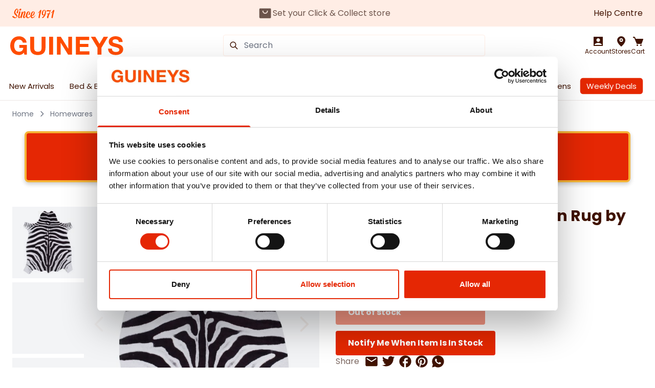

--- FILE ---
content_type: text/html; charset=UTF-8
request_url: https://guineys.ie/home/rugs/nova-zebra-faux-animal-skin-rug-by-vercai.html
body_size: 72554
content:
<!doctype html>
<html lang="en">
<head prefix="og: http://ogp.me/ns# fb: http://ogp.me/ns/fb# product: http://ogp.me/ns/product#"><script>(function(w,i,g){w[g]=w[g]||[];if(typeof w[g].push=='function')w[g].push(i)})
(window,'GTM-T7BXQPX','google_tags_first_party');</script><script>(function(w,d,s,l){w[l]=w[l]||[];(function(){w[l].push(arguments);})('set', 'developer_id.dYzg1YT', true);
		w[l].push({'gtm.start':new Date().getTime(),event:'gtm.js'});var f=d.getElementsByTagName(s)[0],
		j=d.createElement(s);j.async=true;j.src='/xtq7/';
		f.parentNode.insertBefore(j,f);
		})(window,document,'script','dataLayer');</script>
    <meta charset="utf-8"/>
<meta name="title" content="Nova Zebra Faux Animal Skin Rug by Vercai"/>
<meta name="description" content="Nova Zebra Faux Animal Skin Rug by Vercai"/>
<meta name="keywords" content="Nova Zebra Faux Animal Skin Rug by Vercai"/>
<meta name="robots" content="INDEX,FOLLOW"/>
<meta name="viewport" content="width=device-width, initial-scale=1"/>
<title>Nova Zebra Faux Animal Skin Rug by Vercai</title>
<link  rel="stylesheet" type="text/css"  media="all" href="https://guineys.ie/static/version1768827707/frontend/Guineys/hyva-base/en_IE/css/styles.css" />
<link  rel="stylesheet" type="text/css"  media="all" href="https://guineys.ie/static/version1768827707/frontend/Guineys/hyva-base/en_IE/Mollie_Payment/css/styles.css" />
<link  rel="preconnect" href="https://fonts.googleapis.com" />
<link  rel="preconnect" href="https://fonts.gstatic.com/" />
<link  rel="stylesheet" as="font" type="text/css" href="https://fonts.googleapis.com/css2?family=Poppins:wght@400;700&display=swap" />
<link  rel="icon" type="image/x-icon" href="https://guineys.ie/media/favicon/stores/1/favicon.ico" />
<link  rel="shortcut icon" type="image/x-icon" href="https://guineys.ie/media/favicon/stores/1/favicon.ico" />
<link  rel="canonical" href="https://guineys.ie/nova-zebra-faux-animal-skin-rug-by-vercai.html" />
<meta name="google-site-verification" content="v1APWHxWS5Ma4lnnf7bHmlzvqsymoF-E5tU5UXtd0Fk" />
<!-- Lazy Load  Bing Ads Conversion tracking -->
<script>
    (function () {
       function init() {
            // START Bing Ads Conversion tracking code HERE
            (function(w,d,t,r,u){var f,n,i;w[u]=w[u]||[],f=function(){var o={ti:"25059601"};o.q=w[u],w[u]=new UET(o),w[u].push("pageLoad")},n=d.createElement(t),n.src=r,n.async=1,n.onload=n.onreadystatechange=function(){var s=this.readyState;s&&s!=="loaded"&&s!=="complete"||(f(),n.onload=n.onreadystatechange=null)},i=d.getElementsByTagName(t)[0],i.parentNode.insertBefore(n,i)})(window,document,"script","//bat.bing.com/bat.js","uetq");window.uetq = window.uetq || [];window.uetq.push('event', '', {      'revenue_value': 'REPLACE_WITH_REVENUE_VALUE',       'currency': 'REPLACE_WITH_CURRENCY_CODE'      });
            // STOP Bing Ads Conversion tracking code HERE
 
            removeListeners();
       }  
 
       function removeListeners() {
           ['touchstart', 'mouseover', 'wheel', 'scroll'].forEach( evt => {
               window.removeEventListener(evt, init);
           });
       }
 
       if (window.location.pathname.includes('checkout')) {
           init()
       } else {
           ['touchstart', 'mouseover', 'wheel', 'scroll'].forEach( evt => {
               window.addEventListener(evt, init, {once: true});
           });
       }
    })();
 </script>
<script async src="https://static.klaviyo.com/onsite/js/klaviyo.js?company_id=XFN7GZ"></script>

<!-- Google Tag Manager -->
<script>
(function(w,d,s,l,i){w[l]=w[l]||[];w[l].push({'gtm.start':
new Date().getTime(),event:'gtm.js'});var f=d.getElementsByTagName(s)[0],
j=d.createElement(s),dl=l!='dataLayer'?'&l='+l:'';j.async=true;j.src=
'https://www.googletagmanager.com/gtm.js?id='+i+dl;f.parentNode.insertBefore(j,f);
})(window,document,'script','dataLayer','GTM-T7BXQPX');
</script>
<!-- End Google Tag Manager -->

<link rel="preload" as="style" href="https://fonts.googleapis.com/css2?family=Poppins:wght@400;700&display=swap" />
<noscript>	
<noscript><img loading="lazy" height="1" width="1" style="display:none" src="https://www.facebook.com/tr?id=147072405830813&amp;ev=PageView&amp;noscript=1"></noscript>

            <script>
    !function(f,n){
        if(f.fbq)return;n=f.fbq=function(){n.callMethod?
        n.callMethod.apply(n,arguments):n.queue.push(arguments);
            var ce = new CustomEvent('mf_fbq', {detail: arguments});
            document.dispatchEvent(ce);
        };
        if(!f._fbq)f._fbq=n;n.push=n;n.loaded=!0;n.version='2.0';
        n.queue=[];
        f.mfFbq = 1;
        
        let customerData = localStorage.getItem('mage-cache-storage') ? JSON.parse(localStorage.getItem('mage-cache-storage')).customer : false;
        let advancedMatching = (customerData && customerData.mf_fb_pixel_customer_data) ? customerData.mf_fb_pixel_customer_data : {};

        fbq('init', '147072405830813', advancedMatching);
        fbq('track', 'PageView', {}, {'eventID': 'PageView' + '.' + Math.floor(Math.random() * 1000000) + '.' + Date.now(), 'event_source_url': window.location.href, 'referrer_url': document.referrer});
        var triedToLoadPixel = false;
    
            var actionDetected = false;
            document.addEventListener('scroll', initMfFbPixel);
            document.addEventListener('mousemove', initMfFbPixel);
            document.addEventListener('touchstart', initMfFbPixel);
            function initMfFbPixel()
            {
                if (actionDetected) return false;
                document.removeEventListener('scroll', initMfFbPixel);
                document.removeEventListener('mousemove', initMfFbPixel);
                document.removeEventListener('touchstart', initMfFbPixel);
                actionDetected = true;

                if (triedToLoadPixel) {
                    mfLoadFbPixel();
                }
            };
        
        function mfLoadFbPixel() {
            triedToLoadPixel = true;
            if (!actionDetected) return false;
            !function(f,b,e,v,n,t,s){
                if (f.fbq && !f.mfFbq) return;
                t=b.createElement(e);t.async=!0;
                t.src=v;s=b.getElementsByTagName(e)[0];
                s.parentNode.insertBefore(t,s)
            }(window, document, 'script', 'https://connect.facebook.net/en_US/fbevents.js');
        }
    
            mfLoadFbPixel();
        
        }(window);
    </script>    <script id="Cookiebot" src="https://consent.cookiebot.com/uc.js" data-cbid="70879f4d-ffce-4146-84fd-2046d141129b" data-blockingmode="auto" type="text/javascript"></script>
<!-- Structured Data by outer/edge (https://outeredge.agency) -->
<script type="application/ld+json" id="structured-data">
{
    "@context": "https://schema.org/",
    "@type": "ItemPage",
    "publisher": {
        "@type": "Organization",
        "name": "Michael Guineys",
        "url": "https://guineys.ie/",
        "logo": {
            "@type": "ImageObject",
            "url": "https://guineys.ie/static/version1768827707/frontend/Guineys/hyva-base/en_IE/images/logo.svg"
        }
    }
        ,
    "mainEntity": {"@context":"https://schema.org/","@type":"Product","@id":"https://guineys.ie/nova-zebra-faux-animal-skin-rug-by-vercai.html#Product","name":"Nova Zebra Faux Animal Skin Rug by Vercai","sku":"Nova Zebra Faux Animal Skin Rug by Vercai","description":"Nova Zebra Faux Animal Skin Rug by Vercai  A classic rug design in a faux Zebra animal skin print with a suede reverse.    Available in 130x155cm, 155x200cm  Colour - Zebra Black &amp; White  Pile 0mm  700g/m\u00b2  ","image":"https://guineys.ie/media/catalog/product/cache/5ec19f61da17392ad7326ddd5476148a/l/1/l1905a_1.jpg"}        }
</script>
<script async>
    function fetchOffersSchema(ID) {
        fetch(window.BASE_URL + 'rest/V1/structure_data/offers/' + ID)
        .then(response => response.json())
        .then((data) => {
            if (!data.length && !data[0].offers) return;

            const structuredData = document.getElementById('structured-data');
            if (!structuredData) return;

            const structuredDataJson = JSON.parse(structuredData.textContent);
            structuredDataJson.mainEntity.offers = data[0].offers;
            structuredData.textContent = JSON.stringify(structuredDataJson);
        });
    }

    function waitForBaseUrl(callback) {
        if (typeof window.BASE_URL !== 'undefined') {
            callback();
        } else {
            setTimeout(() => waitForBaseUrl(callback), 100);
        }
    }

    waitForBaseUrl(() => fetchOffersSchema('67789'));
</script>
<script style="display&#x3A;none">
                    fbq("track", "ViewContent", {"content_ids":["Nova Zebra Faux Animal Skin Rug by Vercai"],"content_category":"","content_name":"Nova Zebra Faux Animal Skin Rug by Vercai","content_type":"product","contents":[{"id":"Nova Zebra Faux Animal Skin Rug by Vercai","quantity":1}],"currency":"EUR","value":0}, { "eventID": "ViewContent" + "." + Math.floor(Math.random() * 1000000) + "." + Date.now(), "event_source_url": window.location.href, "referrer_url": document.referrer });
                </script><script>
    var BASE_URL = 'https://guineys.ie/';
    var THEME_PATH = 'https://guineys.ie/static/version1768827707/frontend/Guineys/hyva-base/en_IE';
    var COOKIE_CONFIG = {
        "expires": null,
        "path": "\u002F",
        "domain": ".guineys.ie",
        "secure": true,
        "lifetime": "3600",
        "cookie_restriction_enabled": false    };
    var CURRENT_STORE_CODE = 'default';
    var CURRENT_WEBSITE_ID = '1';

    window.hyva = window.hyva || {}

    window.cookie_consent_groups = window.cookie_consent_groups || {}
    window.cookie_consent_groups['necessary'] = true;

    window.cookie_consent_config = window.cookie_consent_config || {};
    window.cookie_consent_config['necessary'] = [].concat(
        window.cookie_consent_config['necessary'] || [],
        [
            'user_allowed_save_cookie',
            'form_key',
            'mage-messages',
            'private_content_version',
            'mage-cache-sessid',
            'last_visited_store',
            'section_data_ids'
        ]
    );
</script>
<script>
    'use strict';
    (function( hyva, undefined ) {

        function lifetimeToExpires(options, defaults) {

            const lifetime = options.lifetime || defaults.lifetime;

            if (lifetime) {
                const date = new Date;
                date.setTime(date.getTime() + lifetime * 1000);
                return date;
            }

            return null;
        }

        function generateRandomString() {

            const allowedCharacters = '0123456789abcdefghijklmnopqrstuvwxyzABCDEFGHIJKLMNOPQRSTUVWXYZ',
                length = 16;

            let formKey = '',
                charactersLength = allowedCharacters.length;

            for (let i = 0; i < length; i++) {
                formKey += allowedCharacters[Math.round(Math.random() * (charactersLength - 1))]
            }

            return formKey;
        }

        const sessionCookieMarker = {noLifetime: true}

        const cookieTempStorage = {};

        const internalCookie = {
            get(name) {
                const v = document.cookie.match('(^|;) ?' + name + '=([^;]*)(;|$)');
                return v ? v[2] : null;
            },
            set(name, value, days, skipSetDomain) {
                let expires,
                    path,
                    domain,
                    secure,
                    samesite;

                const defaultCookieConfig = {
                    expires: null,
                    path: '/',
                    domain: null,
                    secure: false,
                    lifetime: null,
                    samesite: 'lax'
                };

                const cookieConfig = window.COOKIE_CONFIG || {};

                expires = days && days !== sessionCookieMarker
                    ? lifetimeToExpires({lifetime: 24 * 60 * 60 * days, expires: null}, defaultCookieConfig)
                    : lifetimeToExpires(window.COOKIE_CONFIG, defaultCookieConfig) || defaultCookieConfig.expires;

                path = cookieConfig.path || defaultCookieConfig.path;
                domain = !skipSetDomain && (cookieConfig.domain || defaultCookieConfig.domain);
                secure = cookieConfig.secure || defaultCookieConfig.secure;
                samesite = cookieConfig.samesite || defaultCookieConfig.samesite;

                document.cookie = name + "=" + encodeURIComponent(value) +
                    (expires && days !== sessionCookieMarker ? '; expires=' + expires.toGMTString() : '') +
                    (path ? '; path=' + path : '') +
                    (domain ? '; domain=' + domain : '') +
                    (secure ? '; secure' : '') +
                    (samesite ? '; samesite=' + samesite : 'lax');
            },
            isWebsiteAllowedToSaveCookie() {
                const allowedCookies = this.get('user_allowed_save_cookie');
                if (allowedCookies) {
                    const allowedWebsites = JSON.parse(unescape(allowedCookies));

                    return allowedWebsites[CURRENT_WEBSITE_ID] === 1;
                }
                return false;
            },
            getGroupByCookieName(name) {
                const cookieConsentConfig = window.cookie_consent_config || {};
                let group = null;
                for (let prop in cookieConsentConfig) {
                    if (!cookieConsentConfig.hasOwnProperty(prop)) continue;
                    if (cookieConsentConfig[prop].includes(name)) {
                        group = prop;
                        break;
                    }
                }
                return group;
            },
            isCookieAllowed(name) {
                const cookieGroup = this.getGroupByCookieName(name);
                return cookieGroup
                    ? window.cookie_consent_groups[cookieGroup]
                    : this.isWebsiteAllowedToSaveCookie();
            },
            saveTempStorageCookies() {
                for (const [name, data] of Object.entries(cookieTempStorage)) {
                    if (this.isCookieAllowed(name)) {
                        this.set(name, data['value'], data['days'], data['skipSetDomain']);
                        delete cookieTempStorage[name];
                    }
                }
            }
        };

        hyva.getCookie = (name) => {
            const cookieConfig = window.COOKIE_CONFIG || {};

            if (cookieConfig.cookie_restriction_enabled && ! internalCookie.isCookieAllowed(name)) {
                return cookieTempStorage[name] ? cookieTempStorage[name]['value'] : null;
            }

            return internalCookie.get(name);
        }

        hyva.setCookie = (name, value, days, skipSetDomain) => {
            const cookieConfig = window.COOKIE_CONFIG || {};

            if (cookieConfig.cookie_restriction_enabled && ! internalCookie.isCookieAllowed(name)) {
                cookieTempStorage[name] = {value, days, skipSetDomain};
                return;
            }
            return internalCookie.set(name, value, days, skipSetDomain);
        }


        hyva.setSessionCookie = (name, value, skipSetDomain) => {
            return hyva.setCookie(name, value, sessionCookieMarker, skipSetDomain)
        }

        hyva.getBrowserStorage = () => {
            const browserStorage = window.localStorage || window.sessionStorage;
            if (!browserStorage) {
                console.warn('Browser Storage is unavailable');
                return false;
            }
            try {
                browserStorage.setItem('storage_test', '1');
                browserStorage.removeItem('storage_test');
            } catch (error) {
                console.warn('Browser Storage is not accessible', error);
                return false;
            }
            return browserStorage;
        }

        hyva.postForm = (postParams) => {
            const form = document.createElement("form");

            let data = postParams.data;

            if (! postParams.skipUenc && ! data.uenc) {
                data.uenc = btoa(window.location.href);
            }
            form.method = "POST";
            form.action = postParams.action;

            Object.keys(postParams.data).map(key => {
                const field = document.createElement("input");
                field.type = 'hidden'
                field.value = postParams.data[key];
                field.name = key;
                form.appendChild(field);
            });

            const form_key = document.createElement("input");
            form_key.type = 'hidden';
            form_key.value = hyva.getFormKey();
            form_key.name="form_key";
            form.appendChild(form_key);

            document.body.appendChild(form);

            form.submit();
        }

        hyva.getFormKey = function () {
            let formKey = hyva.getCookie('form_key');

            if (!formKey) {
                formKey = generateRandomString();
                hyva.setCookie('form_key', formKey);
            }

            return formKey;
        }

        hyva.formatPrice = (value, showSign, options = {}) => {
            const groupSeparator = options.groupSeparator;
            const decimalSeparator = options.decimalSeparator
            delete options.groupSeparator;
            delete options.decimalSeparator;
            const formatter = new Intl.NumberFormat(
                'en\u002DIE',
                Object.assign({
                    style: 'currency',
                    currency: 'EUR',
                    signDisplay: showSign ? 'always' : 'auto'
                }, options)
            );
            return (typeof Intl.NumberFormat.prototype.formatToParts === 'function') ?
                formatter.formatToParts(value).map(({type, value}) => {
                    switch (type) {
                        case 'currency':
                            return '\u20AC' || value;
                        case 'minusSign':
                            return '- ';
                        case 'plusSign':
                            return '+ ';
                        case 'group':
                            return groupSeparator !== undefined ? groupSeparator : value;
                        case 'decimal':
                            return decimalSeparator !== undefined ? decimalSeparator : value;
                        default :
                            return value;
                    }
                }).reduce((string, part) => string + part) :
                formatter.format(value);
        }

        const formatStr = function (str, nStart) {
            const args = Array.from(arguments).slice(2);

            return str.replace(/(%+)([0-9]+)/g, (m, p, n) => {
                const idx = parseInt(n) - nStart;

                if (args[idx] === null || args[idx] === void 0) {
                    return m;
                }
                return p.length % 2
                    ? p.slice(0, -1).replace('%%', '%') + args[idx]
                    : p.replace('%%', '%') + n;
            })
        }

        hyva.str = function (string) {
            const args = Array.from(arguments);
            args.splice(1, 0, 1);

            return formatStr.apply(undefined, args);
        }

        hyva.strf = function () {
            const args = Array.from(arguments);
            args.splice(1, 0, 0);

            return formatStr.apply(undefined, args);
        }

        /**
         * Take a html string as `content` parameter and
         * extract an element from the DOM to replace in
         * the current page under the same selector,
         * defined by `targetSelector`
         */
        hyva.replaceDomElement = (targetSelector, content) => {
            // Parse the content and extract the DOM node using the `targetSelector`
            const parser = new DOMParser();
            const doc = parser.parseFromString(content, 'text/html');
            const contentNode = doc.querySelector(targetSelector);

            // Bail if content or target can't be found
            if (!contentNode || !document.querySelector(targetSelector)) {
                return;
            }

                        hyva.activateScripts(contentNode);
            
            // Replace the old DOM node with the new content
            document.querySelector(targetSelector).replaceWith(contentNode);

            // Reload customerSectionData and display cookie-messages if present
            window.dispatchEvent(new CustomEvent("reload-customer-section-data"));
            hyva.initMessages();
        }

        hyva.removeScripts = (contentNode) => {
            const scripts = contentNode.getElementsByTagName('script');
            for (let i = 0; i < scripts.length; i++) {
                scripts[i].parentNode.removeChild(scripts[i]);
            }
            const templates = contentNode.getElementsByTagName('template');
            for (let i = 0; i < templates.length; i++) {
                const container = document.createElement('div');
                container.innerHTML = templates[i].innerHTML;
                hyva.removeScripts(container);
                templates[i].innerHTML = container.innerHTML;
            }
        }

        hyva.activateScripts = (contentNode) => {
            // Create new array from HTMLCollection to avoid mutation of collection while manipulating the DOM.
            const scripts = Array.from(contentNode.getElementsByTagName('script'));

            // Iterate over all script tags to duplicate+inject each into the head
            for (const original of scripts) {
                const script = document.createElement('script');
                original.type && (script.type = original.type);
                script.innerHTML = original.innerHTML;

                // Remove the original (non-executing) script from the contentNode
                original.parentNode.removeChild(original)

                // Add script to head
                document.head.appendChild(script);
            }

            return contentNode;
        }

        const replace = {['+']: '-', ['/']: '_', ['=']: ','};
        hyva.getUenc = () => btoa(window.location.href).replace(/[+/=]/g, match => replace[match]);

        let currentTrap;

        const focusableElements = (rootElement) => {
            const selector = 'button, [href], input, select, textarea, details, [tabindex]:not([tabindex="-1"]';
            return Array.from(rootElement.querySelectorAll(selector))
                .filter(el => {
                    return el.style.display !== 'none'
                        && !el.disabled
                        && el.tabIndex !== -1
                        && (el.offsetWidth || el.offsetHeight || el.getClientRects().length)
                })
        }

        const focusTrap = (e) => {
            const isTabPressed = e.key === 'Tab' || e.keyCode === 9;
            if (!isTabPressed) return;

            const focusable = focusableElements(currentTrap)
            const firstFocusableElement = focusable[0]
            const lastFocusableElement = focusable[focusable.length - 1]

            e.shiftKey
                ? document.activeElement === firstFocusableElement && (lastFocusableElement.focus(), e.preventDefault())
                : document.activeElement === lastFocusableElement && (firstFocusableElement.focus(), e.preventDefault())
        };

        hyva.releaseFocus = (rootElement) => {
            if (currentTrap && (!rootElement || rootElement === currentTrap)) {
                currentTrap.removeEventListener('keydown', focusTrap)
                currentTrap = null
            }
        }
        hyva.trapFocus = (rootElement) => {
            if (!rootElement) return;
            hyva.releaseFocus()
            currentTrap = rootElement
            rootElement.addEventListener('keydown', focusTrap)
            const firstElement = focusableElements(rootElement)[0]
            firstElement && firstElement.focus()
        }

        hyva.safeParseNumber = (rawValue) => {
            const number = rawValue ? parseFloat(rawValue) : null;

            return Array.isArray(number) || isNaN(number) ? rawValue : number;
        }

        const toCamelCase = s => s.split('_').map(word => word.charAt(0).toUpperCase() + word.slice(1)).join('');
        hyva.createBooleanObject = (name, value = false, additionalMethods = {}) => {

            const camelCase = toCamelCase(name);
            const key = '__hyva_bool_' + name

            return new Proxy(Object.assign(
                additionalMethods,
                {
                    [key]: !!value,
                    [name]() {return !!this[key]},
                    ['!' + name]() {return !this[key]}, // @deprecated This does not work with non-CSP Alpine
                    ['not' + camelCase]() {return !this[key]},
                    ['toggle' + camelCase]() {this[key] = !this[key]},
                    [`set${camelCase}True`]() {this[key] = true},
                    [`set${camelCase}False`]() {this[key] = false},
                }
            ), {
                set(target, prop, value) {
                    return prop === name
                        ? (target[key] = !!value)
                        : Reflect.set(...arguments);
                }
            })
        }

                hyva.alpineInitialized = (fn) => window.addEventListener('alpine:initialized', fn, {once: true})
        window.addEventListener('alpine:init', () => Alpine.data('{}', () => ({})), {once: true});
                window.addEventListener('user-allowed-save-cookie', () => internalCookie.saveTempStorageCookies())

    }( window.hyva = window.hyva || {} ));
</script>
<script>
    if (!window.IntersectionObserver) {
        window.IntersectionObserver = function (callback) {
            this.observe = el => el && callback(this.takeRecords());
            this.takeRecords = () => [{isIntersecting: true, intersectionRatio: 1}];
            this.disconnect = () => {};
            this.unobserve = () => {};
        }
    }
</script>

<meta property="og:type" content="product" />
<meta property="og:title"
      content="Nova&#x20;Zebra&#x20;Faux&#x20;Animal&#x20;Skin&#x20;Rug&#x20;by&#x20;Vercai" />
<meta property="og:image"
      content="https://guineys.ie/media/catalog/product/cache/3ca6be315a55d99896c3fa291993463b/l/1/l1905a_1.jpg" />
<meta property="og:description"
      content="Nova&#x20;Zebra&#x20;Faux&#x20;Animal&#x20;Skin&#x20;Rug&#x20;by&#x20;Vercai" />
<meta property="og:url" content="https://guineys.ie/nova-zebra-faux-animal-skin-rug-by-vercai.html" />
    <meta property="product:price:amount" content="0"/>
    <meta property="product:price:currency"
      content="EUR"/>
<script>
    'use strict';

    (function () {
        window.initAmAppendLabels = {
            selectors: {
                labelWrapper: '.amlabel-position-wrapper'
            },
            /**
             * We use approach from hyva.replaceDomElement method to replace labels and init components
             *
             * @param {HTMLElement} labelContainer
             * @param {string} labelHtml
             * @return {void}
             */
            appendLabels: function (labelContainer, labelHtml) {
                const parser = new DOMParser();
                const doc = parser.parseFromString(labelHtml, 'text/html');
                const nodes = doc.querySelectorAll(this.selectors.labelWrapper);

                if (!nodes) {
                    return;
                }

                labelContainer.append(...nodes);
            }
        };
    })();
</script>
<script>

    (function () {
       function init() {
            (function(w,d,s,l,i){w[l]=w[l]||[];w[l].push({'gtm.start':
            new Date().getTime(),event:'gtm.js'});var f=d.getElementsByTagName(s)[0],
            j=d.createElement(s),dl=l!='dataLayer'?'&l='+l:'';j.async=true;j.src=
            'https://www.googletagmanager.com/gtm.js?id='+i+dl;f.parentNode.insertBefore(j,f);
            })(window,document,'script','dataLayer','GTM-T7BXQPX');
 
            removeListeners();
       }  
 
       function removeListeners() {
           ['touchstart', 'mouseover', 'wheel', 'scroll'].forEach( evt => {
               window.removeEventListener(evt, init);
           });
       }
 
       if (window.location.pathname.includes('checkout')) {
           init()
       } else {
           ['touchstart', 'mouseover', 'wheel', 'scroll'].forEach( evt => {
               window.addEventListener(evt, init, {once: true});
           });
       }
    })();
 
 
</script>
</head>
<body id="html-body" class="page-product-configurable catalog-product-view product-nova-zebra-faux-animal-skin-rug-by-vercai categorypath-home-rugs category-rugs page-layout-1column">
<div data-mage-init='&#x7B;&quot;Mirasvit_Sorting&#x5C;&#x2F;js&#x5C;&#x2F;product-impression&quot;&#x3A;&#x7B;&quot;url&quot;&#x3A;&quot;https&#x3A;&#x5C;&#x2F;&#x5C;&#x2F;guineys.ie&#x5C;&#x2F;sorting&#x5C;&#x2F;track&#x5C;&#x2F;productImpression&#x5C;&#x2F;&quot;,&quot;id&quot;&#x3A;&quot;67789&quot;&#x7D;&#x7D;'></div>
<script>
    function mfHyvaFbPixelData(event) {
        var data;
        var sections = event.detail.data;
        for (var j in sections) {
            data = sections[j];
            if (!data.mf_fb_pixel_data) continue;
            for (var i = 0; i < data.mf_fb_pixel_data.length; i++) {
                let eventName = Object.keys(data.mf_fb_pixel_data[i])[0];
                let content = data.mf_fb_pixel_data[i][eventName];
                fbq('track', eventName, content, {'eventID': eventName + '.' + Math.floor(Math.random() * 1000000) + '.' + Date.now(), 'event_source_url': window.location.href, 'referrer_url': document.referrer });
            }
            delete event.detail.data[j].mf_fb_pixel_data;
            var mcs = localStorage.getItem('mage-cache-storage');
            if (mcs) {
                mcs = JSON.parse(mcs);
                if (mcs && mcs[j] && mcs[j].mf_fb_pixel_data) {
                    delete mcs[j].mf_fb_pixel_data;
                    localStorage.setItem('mage-cache-storage', JSON.stringify(mcs));
                }
            }
        }
    }
    window.addEventListener('private-content-loaded', mfHyvaFbPixelData);
</script><!-- Google Tag Manager (noscript) -->
<noscript><iframe src="https://www.googletagmanager.com/ns.html?id=GTM-T7BXQPX"
height="0" width="0" style="display:none;visibility:hidden"></iframe></noscript>
<!-- End Google Tag Manager (noscript) --><input name="form_key" type="hidden" value="s4sJmbGtdRPRapWA" />


<script>
    document.body.addEventListener('touchstart', () => {}, {passive: true})
</script>
<div class="page-wrapper flex flex-col min-h-screen">        <nav class="links py-3 bg-primary-lighter relative">
        <ul class="grid grid-cols-[83px,1fr] gap-4 lg:flex justify-between items-center container">
                                            <li class="">
                    <div>
    <img src="https://guineys.ie/static/version1768827707/frontend/Guineys/hyva-base/en_IE/images/icons/since-1971.svg"
            alt="Since&#x20;1971"
            width="83px"
            height="19px"
    />
</div>
                                    </li>
                                            <li class="&#x20;overflow-hidden&#x20;ml-atuo">
                    <div x-data="initPreferredStoreComponent()"
    class="ml-auto lg:ml-0"
    x-cloak>
    <button type="button"
        @click="loadModal"
        class="flex gap-1 items-center text-theme-brown-lighter text-sm lg:text-base ml-auto lg:ml-0">
        <template x-if="preferredStore">
            <div class="flex gap-1 items-center max-w-[calc(100%-188px)] sm:max-w-none">
                <svg class="overflow-visible" xmlns="http://www.w3.org/2000/svg" width="29" height="28" fill="none"><path fill="currentColor" d="M14.2 12.833a1.75 1.75 0 1 0 0-3.5 1.75 1.75 0 0 0 0 3.5Z"/><path fill="currentColor" d="M14.2 2.333a9.333 9.333 0 0 0-9.333 9.24c0 6.394 8.225 13.51 8.575 13.814a1.167 1.167 0 0 0 1.516 0c.409-.304 8.575-7.42 8.575-13.814a9.333 9.333 0 0 0-9.333-9.24Zm0 12.834A4.083 4.083 0 1 1 14.2 7a4.083 4.083 0 0 1 0 8.167Z"/></svg>
                <span class="overflow-hidden whitespace-nowrap overflow-ellipsis"
                    x-text="`${preferredStore.name}, ${preferredStore.address}`"></span>
            </div>
        </template>
        <template x-if="!preferredStore">
            <svg xmlns="http://www.w3.org/2000/svg" width="29" height="28" fill="none"><path fill="currentColor" d="M23.825 4.375H4.575a1.75 1.75 0 0 0-1.75 1.75v15.75a1.75 1.75 0 0 0 1.75 1.75h19.25a1.75 1.75 0 0 0 1.75-1.75V6.125a1.75 1.75 0 0 0-1.75-1.75Zm-9.625 10.5a5.25 5.25 0 0 1-5.25-5.25.875.875 0 0 1 1.75 0 3.5 3.5 0 1 0 7 0 .875.875 0 1 1 1.75 0 5.25 5.25 0 0 1-5.25 5.25Z"/></svg>
        </template>
        <span x-text="
            preferredStore ?
                'Edit' :
                'Set&#x20;your&#x20;Click&#x20;&amp;&#x20;Collect&#x20;store'"
                :class="{'underline font-bold ml-1': preferredStore}"></span>
    </button>
    <div id="modal"
        class="fixed z-50 inset-0 bg-white lg:bg-transparent overflow-y-auto w-full flex justify-center items-center"
        :class="{'hidden': !isShowModal}">
        <div class="fixed inset-0 bg-black/40 hidden lg:block"
            @click="closeModal"></div>
        <div class="relative bg-white h-full w-full p-8">
            <div class="mb-4 flex justify-between lg:items-center gap-4">
                <h2 class="text-xl font-bold">
                    <span x-show="!customMessage">
                        Set Your Preferred Click &amp; Collect Store                    </span>
                    <span x-text="customMessage"></span>
                </h2>
                <button @click="closeModal"
                    type="button"
                    class="text-primary h-fit">
                    <svg xmlns="http://www.w3.org/2000/svg" fill="none" viewBox="0 0 24 24" stroke-width="2" stroke="currentColor" class="w-8 h-8" width="32" height="32" role="img">
  <path stroke-linecap="round" stroke-linejoin="round" d="M6 18L18 6M6 6l12 12"/>
<title>x</title></svg>
                </button>
            </div>
            <div id="mwLocationPopup"
                class="relative lg:h-[calc(100%-48px)]"
                x-show="!isLoadingInner">
                            </div>
            <div class="h-full"
                x-show="isLoadingInner">
                <div class="h-full flex gap-x-4 items-center justify-center">
                    <div class="w-12 h-12 border-t-transparent border-4 border-primary border-solid rounded-full animate-spin"></div>
                </div>
            </div>
        </div>
    </div>
</div>
<script>
const mwLocatorData = {};
const CookieManager = window.CookieManager || class {
    constructor(cookie_name) {
        this.cookie_name = cookie_name;
    }
    set(dataObject) {
        hyva.setCookie(this.cookie_name, dataObject, 1, true);
    }
    get() {
        return hyva.getCookie(this.cookie_name) ?
            hyva.getCookie(this.cookie_name) :
            null;
    }
}
const mwLocatorPopup = window.mwLocatorPopup || {
    isLoading: false,
    isLoadingInner: false,
    isShowModal: false,
    replaceElement(targetSelector, content) {
        document.querySelector(targetSelector).innerHTML = "";

        let parser = new DOMParser();
        const doc = parser.parseFromString(content, 'text/html');
        const maincontent = doc.querySelector("#mwLocatorPopupContent");
        if (!maincontent) {
            return;
        }
        var tmpScripts = maincontent.getElementsByTagName('script');
        if (tmpScripts.length > 0) {
            // push all of the document's script tags in an array
            // (to prevent dom manipulation while iterating over dom nodes)
            let scripts = [];
            for (let i = 0; i < tmpScripts.length; i++) {
                scripts.push(tmpScripts[i]);
            }
            // iterate over all script tags and create a duplicate tags for each
            for (let i = 0; i < scripts.length; i++) {
                let script = document.createElement('script');
                script.innerHTML = scripts[i].innerHTML;
                document.querySelector(targetSelector).appendChild(script);
                // remove the original (non-executing) node from the page
                scripts[i].parentNode.removeChild(scripts[i]);
            }
        }
        document.querySelector(targetSelector).innerHTML = "";
        document.querySelector(targetSelector).appendChild(maincontent);
    },
    loadModal(locationDataUrl, isShowMap, googleMapsApiUrl, isReloadAfterSelectLocation = false) {
        this.isLoading = true;
        const body = new URLSearchParams({
            form_key: hyva.getFormKey()
        });

        fetch(locationDataUrl, {
            method: 'post',
            body,
            headers: {
                'Content-Type': 'application/x-www-form-urlencoded; charset=UTF-8',
                "X-Requested-With": "XMLHttpRequest"
            }})
            .then(response => {
                if (! response.ok) console.warn('request failed');
                return response.text();
            })
            .then(data => {
                const loadModal = () => {
                    this.replaceElement("#mwLocationPopup", data);
                    this.showModal();
                }

                if (isShowMap) {
                    if (typeof google == 'undefined' || typeof google.maps == 'undefined') {
                        const script = document.createElement('script');
                        script.setAttribute("async", "");
                        script.setAttribute("defer", "");
                        script.src = googleMapsApiUrl;
                        document.head.append(script);
                        script.addEventListener("load", loadModal);
                    }
                    else {
                        loadModal();
                    }
                }
                else {
                    loadModal();
                }
            })
            .catch(error => {
                console.log(error)
            })
            .finally(() => {
                this.isLoading = false
            })
    },
    setLoadingInner(isLoading) {
        this.isLoadingInner = isLoading;
    },
    showModal() {
        document.querySelector('body').classList.add("overflow-hidden");
        this.isShowModal = true;
    },
    closeModal() {
        document.querySelector('body').classList.remove("overflow-hidden");
        this.isShowModal = false;
    }
};

window.CookieManager = CookieManager;
window.mwLocatorPopup = mwLocatorPopup;

function initPreferredStoreComponent() {
    const config = {
        loadModalEventName: "preferredstore.onClick",
        preferredStoreSetEventName: "preferredstore.onSet",
        locationDataUrl: "https://guineys.ie/guineys_storelocator/location/updatelocationspopup?area=listing",
        isShowMap: +"1",
        googleMapsApiUrl: "https://maps.googleapis.com/maps/api/js?v=weekly&key=AIzaSyC2K0fWgtnFN-PhWwVduF_v4cJBq9Edy6A&libraries=places&language=en&region=IE",
        allStores: [{"entity_id":"1","code":"store_dublin","name":"Guineys Dublin","source_code":"source_dublin","region":"Leinster","city":"Dublin","address":"11-12 North Earl Street, Dublin 1","postcode":"D01XT26","phone_number":"+353 1 872 4377"},{"entity_id":"2","code":"store_cork","name":"Guineys Cork","source_code":"source_cork","region":"Munster","city":"Cork","address":"36-37 Oliver Plunkett Street","postcode":"T12R602","phone_number":"+353 21 427 3905"},{"entity_id":"3","code":"store_waterford","name":"Guineys Waterford","source_code":"source_waterford","region":"Munster","city":"Waterford","address":"9 Great George's Street","postcode":"X91H213","phone_number":"+353 51 304 055"},{"entity_id":"4","code":"store_tralee","name":"Guineys Tralee","source_code":"source_tralee","region":"Munster","city":"Tralee","address":"The Parklands, Ivy Terrace","postcode":"V92KP2Y","phone_number":"+353 66 711 9120"},{"entity_id":"5","code":"store_limerick","name":"Guineys Limerick","source_code":"source_limerick","region":"Munster","city":"Limerick","address":"Williamscourt, William Street","postcode":"V94EF6E","phone_number":"+353 61 432 040"},{"entity_id":"6","code":"store_castlebar","name":"Guineys Castlebar","source_code":"source_castlebar","region":"Connaught","city":"Castlebar","address":"Hopkins Road","postcode":"F23KD35","phone_number":"+353 94 906 7085"},{"entity_id":"7","code":"store_clonmel","name":"Guineys Clonmel","source_code":"source_clonmel","region":"Munster","city":"Clonmel","address":"13-14 Irishtown","postcode":"E91N2T5","phone_number":"+353 52 619 0010"},{"entity_id":"8","code":"store_kilkenny","name":"Guineys Kilkenny","source_code":"source_kilkenny","region":"Leinster","city":"Kilkenny","address":"40 John Street Upper","postcode":"R95W9H2","phone_number":"+353 56 780 5933"},{"entity_id":"9","code":"store_mullingar","name":"Guineys Mullingar","source_code":"source_mullingar","region":"Leinster","city":"Mullingar","address":"Castle Street","postcode":"N91Y564","phone_number":"+353 44 938 1000"},{"entity_id":"10","code":"store_dundalk","name":"Guineys Dundalk","source_code":"source_dundalk","region":"Leinster","city":"Dundalk","address":"32-33 Clanbrassil Street","postcode":"A91A896","phone_number":"+353 42 934 0315"},{"entity_id":"11","code":"store_belfast","name":"Guineys Belfast","source_code":"source_belfast","region":"Ulster","city":"Belfast","address":"24-26 Castle Place","postcode":"BT11GB","phone_number":"+44 28 9568 0189"},{"entity_id":"12","code":"source_83","name":"83 Talbot Street","source_code":"source_83","region":"Leinster","city":"Dublin","address":"83 Talbot Street","postcode":"D01 T282","phone_number":"018747221"}],
        reloadAfterSelectStore: false,
    }
    const PSCookieManager = new CookieManager('mageworx_location_id');
    return {
        isLoading: false,
        isLoadingInner: false,
        isShowModal: false,
        customMessage: null,
        isCartPage: window.location.href.includes('checkout/cart/'),
        setLoadingInner(isLoading) {
            mwLocatorPopup.setLoadingInner(isLoading);
        },
        init() {
            this.initPreferredStore();
            window.addEventListener(config.loadModalEventName, (event) => {
                    if (event.detail.customMessage) {
                        this.customMessage = event.detail.customMessage;
                    }

                    this.loadModal(event.detail);
                    this.isShowModal = true;
                }
            );
        },
        initPreferredStore() {
            const storeId = PSCookieManager.get();
            this.preferredStore = storeId? config.allStores.filter(item => item.entity_id === storeId)[0] : null;
        },
        setPreferredStore(store_code) {
            const input = document.getElementById('pickupinstore-filter');
            this.preferredStore = config.allStores.filter(item => item.source_code === store_code)[0];
            PSCookieManager.set(this.preferredStore.entity_id);
            this.propagateStoreSelection();
            this.closeModal();

            // trigger click event when select store from popup
            input?.click();
        },
        propagateStoreSelection() {
            window.dispatchEvent(
                new CustomEvent(config.preferredStoreSetEventName, {
                    detail: this.preferredStore
                })
            );
        },
        loadModal(eventData = {}) {
            const data = {
                ...config,
                ...eventData
            }
            mwLocatorPopup.loadModal(data.locationDataUrl, data.isShowMap, data.googleMapsApiUrl);
            if (data.reloadAfterSelectStore) {
                this.reloadAfterSelectStore = data.reloadAfterSelectStore;
            }

            this.isLoading = false;
            this.isLoadingInner = false;
            this.isShowModal = true;
        },
        closeModal() {
            if (this.reloadAfterSelectStore || this.isCartPage) {
                location.reload();
            }
            mwLocatorPopup.closeModal();
            this.isShowModal = false;
            this.customMessage = null;
        }
    }
}
</script>
                                    </li>
                                            <li class="hidden&#x20;lg&#x3A;block">
                        <a
        href="/help-centre"
        data-menu="menu-124" class="links__link"    >
        Help Centre    </a>

                                    </li>
                    </ul>
    </nav>
<header class="page-header"><a class="action skip sr-only focus:not-sr-only focus:absolute focus:z-40 focus:bg-white
   contentarea"
   href="#contentarea">
    <span>
        Skip to Content    </span>
</a>
        <script type="application/javascript" async
            src=https://static.klaviyo.com/onsite/js/XFN7GZ/klaviyo.js ></script>

    <script type="text/x-magento-init">
        {
            "*": {
                "KlaviyoCustomerData": {}
            }
        }
    </script>
<script>
    function initHeader () {
        return {
            cart: {},
            getData(data) {
                if (data.cart) { this.cart = data.cart }
            },
            menu: initHeaderNavigation(),
            mobileMenuOpen: false,
        }
    }
</script>
<div id="header"
    class="relative z-30 w-full lg:border-b border-theme-gray bg-white"
    x-data="initHeader()"
    @private-content-loaded.window="getData(event.detail.data)"
    :class="{'!z-[2147483647]': menu.open}"
>
    <div class="container flex flex-wrap gap-4 items-center justify-between w-full px-5 py-4 mx-auto mt-0">
        <!--Logo-->
        <div>
    <a class="flex items-center justify-center"
       href="https://guineys.ie/"
       title=""
       aria-label="store logo">
        <img src="https://guineys.ie/static/version1768827707/frontend/Guineys/hyva-base/en_IE/images/logo.svg"
             title=""
             alt="store&#x20;logo"
             class="max-w-[160px] lg:max-w-none"
            width="221"            height="37"        />
        <span class="sr-only">
                    </span>
    </a>
</div>

        <div class="flex items-center gap-4 lg:gap-8 lg:order-1">
            <!--Customer Icon & Dropdown-->
            
<div x-data="{ open: false }" class="relative lg:block">
    <a
        href="https&#x3A;&#x2F;&#x2F;guineys.ie&#x2F;customer&#x2F;account&#x2F;"
        id="customer-menu"
        class="flex flex-col items-center text-xs"
        :aria-expanded="open ? 'true' : 'false'"
        aria-label="My&#x20;Account"
    >
        <svg xmlns="http://www.w3.org/2000/svg" width="24" height="24" fill="none" role="img"><path d="M12 13c.967 0 1.792-.342 2.475-1.025A3.372 3.372 0 0 0 15.5 9.5c0-.967-.342-1.792-1.025-2.475A3.372 3.372 0 0 0 12 6c-.967 0-1.792.342-2.475 1.025A3.372 3.372 0 0 0 8.5 9.5c0 .967.342 1.792 1.025 2.475A3.372 3.372 0 0 0 12 13Zm-9 8V3h18v18H3Zm2-2h14v-1.15a10.09 10.09 0 0 0-3.137-2.088C14.671 15.254 13.383 15 12 15s-2.67.254-3.862.762A10.087 10.087 0 0 0 5 17.85V19Z" fill="#401300"/><title>custom-account</title></svg>
        <span class="mt-auto">Account</span>
    </a>
    <nav class="absolute right-0 z-20 hidden w-40 py-2 mt-2 -mr-4 px-1 overflow-auto origin-top-right rounded-sm
        shadow-lg sm:w-48 lg:mt-3 bg-container-lighter"
         x-cloak x-show="open"
         @click.away="open = false"
         aria-labelledby="customer-menu"
    >
                    <a class="block px-4 py-2 lg:px-5 lg:py-2 hover:bg-gray-100"
               onclick="hyva.setCookie && hyva.setCookie(
                   'login_redirect',
                   window.location.href,
                   1
               )"
               href="https://guineys.ie/customer/account/index/">
                Sign In            </a>
                            <a class="block px-4 py-2 lg:px-5 lg:py-2 hover:bg-gray-100"
                   href="https://guineys.ie/customer/account/create/"
                >
                    Create an Account                </a>
                        </nav>
</div>

            <a href="https://guineys.ie/stores/"
                class="flex-col items-center text-xs hidden lg:flex">
                <svg xmlns="http://www.w3.org/2000/svg" width="24" height="24" fill="none" role="img"><path d="M12 11a1.5 1.5 0 1 0 0-3 1.5 1.5 0 0 0 0 3Z" fill="#401300"/><path d="M12 2a8 8 0 0 0-8 7.92c0 5.48 7.05 11.58 7.35 11.84a1 1 0 0 0 1.3 0C13 21.5 20 15.4 20 9.92A8 8 0 0 0 12 2Zm0 11a3.5 3.5 0 1 1 0-7 3.5 3.5 0 0 1 0 7Z" fill="#401300"/><title>custom-location</title></svg>
                <span class="mt-auto">Stores</span>
            </a>

            
            <!--Cart Icon-->
            <a id="menu-cart-icon"
               @click.prevent.stop="$dispatch('toggle-cart',{});"               class="relative flex flex-col items-center text-xs"
               href="https://guineys.ie/checkout/cart/index/"
            >
                <svg xmlns="http://www.w3.org/2000/svg" width="24" height="24" fill="none" role="img"><path d="M21.822 7.431A1 1 0 0 0 21 7H7.333L6.179 4.23A1.994 1.994 0 0 0 4.333 3H2v2h2.333l4.744 11.385A1 1 0 0 0 10 17h8c.417 0 .79-.259.937-.648l3-8a.999.999 0 0 0-.115-.921ZM10.5 21a1.5 1.5 0 1 0 0-3 1.5 1.5 0 0 0 0 3ZM17.5 21a1.5 1.5 0 1 0 0-3 1.5 1.5 0 0 0 0 3Z" fill="#401300"/><title>custom-cart</title></svg>
                <span class="mt-auto">Cart</span>
                <span x-text="cart.summary_count"
                      class="absolute top-0 right-0 hidden h-5 px-2 py-1 -mt-5 -mr-4 text-xs font-semibold
                        leading-none text-center text-white uppercase transform -translate-x-1
                        translate-y-1/2 rounded-full bg-darkMark"
                      :class="{
                        'hidden': !cart.summary_count,
                        'block': cart.summary_count }"
                ></span>
            </a>

            <button type="button"
                title="Open&#x20;Menu"
                @click="$dispatch('toggle-mobile-menu')"
                class="flex flex-col items-center text-xs lg:hidden">
                <svg xmlns="http://www.w3.org/2000/svg" fill="none" viewBox="0 0 24 24" stroke-width="2" stroke="currentColor" width="24" height="24" role="img">
  <path stroke-linecap="round" stroke-linejoin="round" d="M4 6h16M4 12h16M4 18h16"/>
<title>menu</title></svg>
                <span>Menu</span>
            </button>
        </div>

        <!--Search-->
        
<script>
    function initMiniSearchComponent() {
        "use strict";

        return {
            show: false,
            formSelector: "#search_mini_form",
            url: "https://guineys.ie/search/ajax/suggest/",
            destinationSelector: "#search_autocomplete",
            templates: {"term":{"title":"Search terms","template":"Hyva_SmileElasticsuite::core\/autocomplete\/term.phtml"},"product":{"title":"Products","template":"Hyva_SmileElasticsuite::catalog\/autocomplete\/product.phtml"},"category":{"title":"Categories","template":"Hyva_SmileElasticsuite::catalog\/autocomplete\/category.phtml"},"product_attribute":{"title":"Attributes","template":"Hyva_SmileElasticsuite::catalog\/autocomplete\/product_attribute.phtml","titleRenderer":"renderEsAutocompleteTitleAttribute"},"cms_page":{"title":"Cms page","template":"Hyva_SmileElasticsuite::cms-search\/autocomplete\/cms.phtml"}},
            priceFormat: {"pattern":"\u20ac%s","precision":2,"requiredPrecision":2,"decimalSymbol":".","groupSymbol":",","groupLength":3,"integerRequired":false},
            minSearchLength: 1,
            searchResultsByType: {},
            currentRequest: null,

            /**
             * Get search results.
             */
            getSearchResults: function () {
                let value = document.querySelector('#search').value.trim();

                if (value.length < parseInt(this.minSearchLength, 10)) {
                    this.searchResultsByType = [];

                    return false;
                }

                let url = this.url + '?' + new URLSearchParams({
                    q: document.querySelector('#search').value,
                    _: Date.now()
                }).toString();

                if (this.currentRequest !== null) {
                    this.currentRequest.abort();
                }
                this.currentRequest = new AbortController();

                fetch(url, {
                    method: 'GET',
                    signal: this.currentRequest.signal,
                }).then((response) => {
                    if (response.ok) {
                        return response.json();
                    }
                }).then((data)  => {
                    this.show = data.length > 0;

                    this.searchResultsByType = data.reduce((acc, result) => {
                        if (! acc[result.type]) acc[result.type] = [];
                        acc[result.type].push(result);
                        return acc;
                    }, {});
                }).catch((error) => {
                });
            },
        }
    }
</script>
<div class="max-w-lg w-full" x-data="initMiniSearchComponent()" @click.away="show = false">
    <form class="form minisearch" id="search_mini_form" action="https://guineys.ie/catalogsearch/result/" method="get">
        <div class="relative">
            <svg xmlns="http://www.w3.org/2000/svg" fill="none" viewBox="0 0 24 24" stroke-width="2" stroke="currentColor" class="absolute left-3 top-3" width="18" height="18" role="img">
  <path stroke-linecap="round" stroke-linejoin="round" d="M21 21l-6-6m2-5a7 7 0 11-14 0 7 7 0 0114 0z"/>
<title>search</title></svg>
            <label class="sr-only" for="search">
                Search            </label>
            <input id="search"
                    x-on:input.debounce="getSearchResults()"
                    x-ref="searchInput"
                    type="search"
                    class="border-primary-lighter w-full form-input pl-10 focus:border-primary"
                    autocapitalize="off" autocomplete="off" autocorrect="off"
                    name="q"
                    value=""
                    placeholder="Search"
                    maxlength="128"
            />
        </div>
        <div id="search_autocomplete" class="search-autocomplete relative w-full" x-show="show" style="display:none;">
            <div class="absolute bg-white border z-50 w-full flex flex-col p-2">
                <template x-for="searchResultByType in Object.values(searchResultsByType)">
                    <div :class="{'order-first': templates[searchResultByType[0].type].title === 'Products', 'order-last': templates[searchResultByType[0].type].title === 'Search terms'}">
                        <template x-if="searchResultByType.hasOwnProperty(0) && templates[searchResultByType[0].type].title && templates[searchResultByType[0].type].titleRenderer === undefined">
                            <div class="font-bold pt-2 pl-2" x-text="templates[searchResultByType[0].type].title"></div>
                        </template>
                        <template x-if="searchResultByType.hasOwnProperty(0) && templates[searchResultByType[0].type].titleRenderer !== undefined">
                            <div class="font-bold pt-2 pl-2" x-text="window[templates[searchResultByType[0].type].titleRenderer](searchResultByType)"></div>
                        </template>

                        <template x-for="searchResult in searchResultByType">
                            <div class="hover:bg-gray-100">
                                                                    
<template x-if="searchResult.type == 'term'">
    <a class="w-full block p-2"
       x-bind:href="'https://guineys.ie/catalogsearch/result/?q=' + searchResult.title"
       :title="searchResult.title">
        <span class="text-sm" x-text="searchResult.title"></span>
        <span class="text-sm" x-text="'(' + searchResult.num_results + ')'"></span>
    </a>
</template>
                                                                    <template x-if="searchResult.type == 'product'">
    <a class="w-full block" :href="searchResult.url" :title="searchResult.title">
        <div class="grid gap-3 p-3 grid-cols-[60px,1fr]">
            <div class="bg-gray-100 rounded-md">
                <img :src="searchResult.image"
                    class="inline-block mix-blend-multiply"
                    width="60"
                    height="60" />
            </div>
            <div>
                <span class="text-sm font-bold" x-text="searchResult.title"></span>
                <span class="text-sm" x-html="searchResult.price"></span>
            </div>
        </div>
    </a>
</template>
                                                                    <template x-if="searchResult.type == 'category'">
    <a class="w-full block p-2 border-b" :href="searchResult.url" :title="searchResult.title">
        <span class="text-sm block text-gray-500" x-text="searchResult.breadcrumb.join(' > ').concat(' > ')"></span>
        <span class="text-sm" x-text="searchResult.title"></span>
    </a>
</template>
                                                                    
<template x-if="searchResult.type == 'product_attribute'">
    <a class="w-full block p-2" :href="searchResult.url" :title="searchResult.title">
        <span class="text-sm" x-text="searchResult.title"></span>
        <span class="text-xs uppercase text-gray-500" x-text="searchResult.attribute_label" style="vertical-align: super;"></span>
    </a>
</template>

<script>
    function renderEsAutocompleteTitleAttribute(data)
    {
        data = data.filter(function(item) {
            return item.type === 'product_attribute';
        }).map(function(item) {
            return item['attribute_label']
        }).reduce(function(prev, item) {
            if (item in prev) {
                prev[item]++;
            } else {
                prev[item] = 1;
            }
            return prev;
        }, {});

        data = Object.entries(data).sort(function(item1, item2) {
            return item2[1] - item1[1]
        }).map(function(item) {return item[0]});

        if (data.length > 2) {
            data = data.slice(0, 2);
            data.push('...');
        }

        return data.join(', ');
    }
</script>
                                                                    
<template x-if="searchResult.type == 'cms_page'">
    <a class="w-full block p-2" :href="searchResult.url" :title="searchResult.title">
        <span class="text-sm" x-text="searchResult.title"></span>
    </a>
</template>
                                                            </div>
                        </template>
                    </div>
                </template>
            </div>
        </div>
            </form>
</div>
    </div>

    <!--Cart Drawer-->
    <script>
    function initCartDrawer() {
        return {
            open: false,
            cart: {},
            load: false,
            currencySymbol: '\u20AC',
            totalCartAmount: 0,
            getData(data) {
                if (data.cart) {
                    this.cart = data.cart;
                    this.setCartItems();
                    this.totalCartAmount = this.cart.summary_count;
                }
            },
            cartItems: {},
            setCartItems() {
                this.cartItems = this.cart && this.cart.items.sort(function(a,b) { return a.item_id - b.item_id }) || {}
            },
            deleteItemFromCart(itemId) {
                this.load = true;

                fetch(BASE_URL+"checkout/sidebar/removeItem/", {
                    "headers": {
                        "content-type": "application/x-www-form-urlencoded; charset=UTF-8",
                    },
                    "body": "form_key="+ hyva.getFormKey() + "&item_id="+itemId,
                    "method": "POST",
                    "mode": "cors",
                    "credentials": "include"
                }).then(function (response) {
                    if (response.redirected) {
                        window.location.href = response.url;
                    } else if (response.ok) {
                        return response.json();
                    } else {
                        typeof window.dispatchMessages !== "undefined" && window.dispatchMessages(
                            [{
                                type: "warning",
                                text: "Could not remove item from quote."
                            }], 5000
                        );
                    }
                }).then(function (response) {
                    typeof window.dispatchMessages !== "undefined" && window.dispatchMessages(
                        [{
                            type: response.success ? "success" : "error",
                            text: response.success
                                ? "You removed the item."
                                : response.error_message
                        }], 5000
                    );
                    const reloadCustomerDataEvent = new CustomEvent("reload-customer-section-data");
                    window.dispatchEvent(reloadCustomerDataEvent);
                })
                .finally(() => {
                    this.stopLoading();
                });
            },
            mutateItemQty(itemId, qty) {
                this.load = true;

                fetch(BASE_URL+"checkout/sidebar/updateItemQty/", {
                        "headers": {
                            "content-type": "application/x-www-form-urlencoded; charset=UTF-8",
                        },
                        "body": "form_key="+ hyva.getFormKey() + "&item_id="+itemId + "&item_qty="+qty,
                        "method": "POST",
                        "mode": "cors",
                        "credentials": "include"
                    }
                ).then((response) => {
                    if (response.redirected) {
                        window.location.href = response.url;
                    } else if (response.ok) {
                        return response.json();
                    } else {
                        typeof window.dispatchMessages !== "undefined" && window.dispatchMessages(
                            [{
                                type: "warning",
                                text: "Could edit item quantity."
                            }], 5000
                        );
                    }
                }).then((response) => {
                    window.dispatchEvent(new CustomEvent('reload-customer-section-data'));
                }).catch(err => {
                    console.warn(err);
                })
                .finally(() => {
                    this.stopLoading();
                });
            },
            updateQty(itemId, option = false) {
                const element = document.getElementById('qty-' + itemId);
                let value = parseInt(element.value, 10);

                if (option) {
                    if (value === 1) {
                        return;
                    }

                    value--;
                } else {
                    value++;
                }

                this.mutateItemQty(itemId, value);
            },
            stopLoading(timeout = 1000) {
                setTimeout(() => {
                    this.load = false;
                }, timeout);
            },
            setProductSubtotal(item) {
                let subtotal = item.product_price_value * item.qty;
                return this.currencySymbol + subtotal.toFixed(2);
            }
        }
    }
</script>
<section id="cart-drawer"
         x-data="initCartDrawer()"
         @private-content-loaded.window="getData(event.detail.data)"
         @toggle-cart.window="open=true;"
         @keydown.window.escape="open=false"
>
    <template x-if="cart && cart.summary_count">
        <div role="dialog"
             aria-labelledby="cart-drawer-title"
             aria-modal="true"
             @click.away="open = false"
             class="fixed inset-y-0 right-0 z-50 flex max-w-full">
            <div class="backdrop"
                 x-show="open"
                 x-transition:enter="ease-in-out duration-500"
                 x-transition:enter-start="opacity-0"
                 x-transition:enter-end="opacity-100"
                 x-transition:leave="ease-in-out duration-500"
                 x-transition:leave-start="opacity-100"
                 x-transition:leave-end="opacity-0"
                 @click="open = false"
                 aria-label="Close panel"></div>
            <div class="relative w-screen max-w-lg"
                 x-show="open"
                 x-transition:enter="transform transition ease-in-out duration-500 sm:duration-700"
                 x-transition:enter-start="translate-x-full"
                 x-transition:enter-end="translate-x-0"
                 x-transition:leave="transform transition ease-in-out duration-500 sm:duration-700"
                 x-transition:leave-start="translate-x-0"
                 x-transition:leave-end="translate-x-full"
            >
                <div class="flex flex-col h-full bg-white p-4 lg:p-8">
                    <header class="flex items-center justify-between">
                        <h2 id="cart-drawer-title" class="text-3xl font-bold">
                            Cart                        </h2>
                        <button @click="open = false;"
                            aria-label="Close panel"
                            type="button"
                            class="z-20 relative ml-auto uppercase font-bold text-xs flex gap-1 items-center text-primary"
                            title="Toggle&#x20;Mobile&#x20;Menu">
                            <span>Close</span>
                            <svg xmlns="http://www.w3.org/2000/svg" viewBox="0 0 20 20" fill="currentColor" class="w-6 h-6" width="12" height="12" role="img">
  <path fill-rule="evenodd" d="M10 18a8 8 0 100-16 8 8 0 000 16zM8.707 7.293a1 1 0 00-1.414 1.414L8.586 10l-1.293 1.293a1 1 0 101.414 1.414L10 11.414l1.293 1.293a1 1 0 001.414-1.414L11.414 10l1.293-1.293a1 1 0 00-1.414-1.414L10 8.586 8.707 7.293z" clip-rule="evenodd"/>
<title>x-circle</title></svg>
                        </button>
                    </header>
                    <div class="mt-4 mb-2 text-gray-800">
                        <span class="items-total"
                            x-text="totalCartAmount + ' items&#x20;in&#x20;Cart'">
                        </span>
                    </div>
                    <div class="relative grid gap-6 py-4 overflow-y-auto">
                        <template x-for="item in cartItems">
                            <div class="grid grid-cols-[100px,1fr] lg:grid-cols-[auto,1fr] gap-3 pr-2 lg:p-0">
                                <div class="w-full">
                                    <a :href="item.product_url">
                                        <img
                                            :src="item.product_image.src"
                                            :width="item.product_image.width"
                                            :height="item.product_image.height"
                                            :alt="item.product_image.alt"
                                            loading="lazy"
                                            class="rounded-md"
                                        />
                                    </a>
                                </div>
                                <div class="flex flex-col gap-3">
                                    <div>
                                        <p class="text-lg font-bold"
                                            x-html="item.product_name"></p>
                                    </div>
                                    <template x-for="option in item.options">
                                        <div class="flex text-gray-600 gap-1 flex-wrap">
                                            <p x-text="option.label + ':'"></p>
                                            <p x-html="option.value" class="text-black"></p>
                                        </div>
                                    </template>
                                    <p x-html="item.product_price" class="text-heading text-lg"></p>
                                    <p class="text-heading text-lg"
                                        x-show="item.qty > 1">
                                        <span class="uppercase">Total</span>:
                                        <span x-html="setProductSubtotal(item)"></span>
                                    </p>
                                    <div class="flex justify-between items-center">
                                        <div class="flex">
                                            <button type="button"
                                                @click="updateQty(item.item_id, true)"
                                                class="flex justify-center items-center w-10 h-10 duration-500 transition-all bg-theme-gray
                                                    hover:bg-primary">
                                                <svg xmlns="http://www.w3.org/2000/svg" fill="none" viewBox="0 0 24 24" stroke-width="2" stroke="currentColor" width="18" height="18" role="img">
  <path stroke-linecap="round" stroke-linejoin="round" d="M20 12H4"/>
<title>minus</title></svg>
                                            </button>
                                            <input
                                                :id="'qty-' + item.item_id"
                                                :value="item.qty"
                                                class="w-10 h-10 flex items-center text-center border border-theme-gray pointer-events-none"
                                                x-model.number="item.qty"
                                            />
                                            <label :for="'qty-' + item.item_id" class="hidden">Qty</label>
                                            <button type="button"
                                                @click="updateQty(item.item_id)"
                                                class="flex justify-center items-center w-10 h-10 duration-500 transition-all bg-theme-gray
                                                    hover:bg-primary">
                                                <svg xmlns="http://www.w3.org/2000/svg" fill="none" viewBox="0 0 24 24" stroke-width="2" stroke="currentColor" width="18" height="18" role="img">
  <path stroke-linecap="round" stroke-linejoin="round" d="M12 4v16m8-8H4"/>
<title>plus</title></svg>
                                            </button>
                                        </div>
                                        <div class="flex gap-2 ml-2">
                                            <a :href="item.configure_url"
                                                x-show="item.product_type !== 'grouped'">
                                                <svg xmlns="http://www.w3.org/2000/svg" viewBox="0 0 20 20" fill="currentColor" width="24" height="24" role="img">
  <path d="M13.586 3.586a2 2 0 112.828 2.828l-.793.793-2.828-2.828.793-.793zM11.379 5.793L3 14.172V17h2.828l8.38-8.379-2.83-2.828z"/>
<title>pencil</title></svg>
                                            </a>
                                            <button @click="deleteItemFromCart(item.item_id)"
                                                class="flex">
                                                <svg xmlns="http://www.w3.org/2000/svg" viewBox="0 0 20 20" fill="currentColor" width="24" height="24" role="img">
  <path fill-rule="evenodd" d="M9 2a1 1 0 00-.894.553L7.382 4H4a1 1 0 000 2v10a2 2 0 002 2h8a2 2 0 002-2V6a1 1 0 100-2h-3.382l-.724-1.447A1 1 0 0011 2H9zM7 8a1 1 0 012 0v6a1 1 0 11-2 0V8zm5-1a1 1 0 00-1 1v6a1 1 0 102 0V8a1 1 0 00-1-1z" clip-rule="evenodd"/>
<title>trash</title></svg>
                                            </button>
                                        </div>
                                    </div>
                                </div>
                            </div>
                        </template>
                    </div>
                    <div class="relative flex flex-col gap-6 mt-auto border-t pt-4">
                        <p class="flex gap-2 items-center justify-center">
                            <span>Total:</span>
                            <span x-html="cart.subtotal"
                                class="text-lg font-bold text-black"></span>
                        </p>
                        <div class="flex flex-col gap-6 items-center w-full max-w-xs w-full mx-auto">
                            <a href="https://guineys.ie/checkout/cart/"
                                class="btn btn-primary w-full justify-center">
                                Continue To Checkout                            </a>
                        </div>
                                            </div>
                </div>
                <div x-show="load"
                    class="absolute inset-0 flex justify-center items-center bg-white"
                    x-transition:enter="ease-in-out duration-500"
                    x-transition:enter-start="opacity-0"
                    x-transition:enter-end="opacity-100"
                    x-transition:leave="ease-in-out duration-500"
                    x-transition:leave-start="opacity-100"
                    x-transition:leave-end="opacity-0">
                    <svg xmlns="http://www.w3.org/2000/svg" viewBox="0 0 100 100" xml:space="preserve" width="64" height="64">
                        <path fill="#002850" d="M73 50c0-10.7-10.3-23-23-23S27 37.3 27 50m3.9 0c0-10.5 8.5-19.1 19.1-19.1S69.1 39.5 69.1 50">
                            <animateTransform attributeName="transform" attributeType="XML" type="rotate" dur="1s" from="0 50 50" to="360 50 50" repeatCount="indefinite"/>
                        </path>
                    </svg>
                </div>
            </div>
        </div>
    </template>
</section>

            <div class="menu        lg:mt-4 flex items-center w-full order-last lg:order-none">
        <div class="min-h-full fixed lg:static lg:block lg:min-h-0 top-0 max-h-full
            overflow-y-auto lg:overflow-y-visible transition-all ease-in-out -left-full
            duration-500 max-w-md lg:max-w-7xl lg:container bg-white lg:bg-transparent w-full lg:px-3"
            :class="{'!left-0' : menu.open}"
            @toggle-mobile-menu.window="menu.closeMenu()"
            @keydown.window.escape="menu.open = false"
            x-on:resize.window="menu.reset()">
            <div class="close-menu flex items-center lg:hidden p-4 bg-white text-primary">
                <button @click="$dispatch('toggle-mobile-menu')"
                    type="button"
                    class="z-20 relative ml-auto uppercase font-bold text-xs flex gap-1 items-center"
                    title="Toggle&#x20;Mobile&#x20;Menu">
                    <span>Close</span>
                    <svg xmlns="http://www.w3.org/2000/svg" viewBox="0 0 20 20" fill="currentColor" class="w-6 h-6" width="12" height="12" role="img">
  <path fill-rule="evenodd" d="M10 18a8 8 0 100-16 8 8 0 000 16zM8.707 7.293a1 1 0 00-1.414 1.414L8.586 10l-1.293 1.293a1 1 0 101.414 1.414L10 11.414l1.293 1.293a1 1 0 001.414-1.414L11.414 10l1.293-1.293a1 1 0 00-1.414-1.414L10 8.586 8.707 7.293z" clip-rule="evenodd"/>
<title>x-circle</title></svg>
                </button>
            </div>
            <nav class="w-full lg:w-auto flex flex-col lg:flex-row h-[calc(100vh-315px)] lg:h-auto
                overflow-y-auto lg:overflow-hidden pb-8 lg:p-0"
                x-show="!menu.activeMenu">
                                                        <div class="top-level grow p-4 lg:py-4 lg:px-1.5 border-b lg:border-0 lg:text-[15px]
                        "
                        >
                        <div class="menu__item
                             flex items-center relative"
                                                        >
                            <div class="relative">
                                
<a
    href="https://guineys.ie/new-arrivals.html"
    class="menu__link"
     data-menu="menu-1">
    New Arrivals</a>

                                <div data-menu-active
                                    class="h-[5px] w-full bg-primary absolute bottom-[-17px]
                                    pointer-events-none hidden"></div>
                            </div>
                                                    </div>
                                            </div>
                                                        <div class="top-level grow p-4 lg:py-4 lg:px-1.5 border-b lg:border-0 lg:text-[15px]
                        "
                                                @mouseenter="menu.menuHover(true, $event)"
                        @mouseleave="menu.menuHover(false, $event)"
                        >
                        <div class="menu__item
                             flex items-center relative"
                                                        @click="menu.subMenu($event, '6978f02c621f7')"
                                                        >
                            <div class="relative">
                                
<a
    href="https://guineys.ie/home/bed-bath.html"
    class="menu__link"
     data-menu="menu-6">
    Bed & Bath</a>

                                <div data-menu-active
                                    class="h-[5px] w-full bg-primary absolute bottom-[-17px]
                                    pointer-events-none hidden"></div>
                            </div>
                                                            <div class="lg:hidden absolute right-6 flex w-6 h-6">
                                    <svg xmlns="http://www.w3.org/2000/svg" fill="none" viewBox="0 0 24 24" stroke-width="2" stroke="currentColor" class="w-6 h-6" width="24" height="24" role="img">
  <path stroke-linecap="round" stroke-linejoin="round" d="M9 5l7 7-7 7"/>
<title>chevron-right</title></svg>
                                </div>
                                                    </div>
                                                <div
                            class="sub-menu fixed lg:absolute lg:top-[146px] -left-full z-10 w-full
                                h-[calc(100vh-280px)] lg:h-full
                                opacity-100 lg:opacity-0 lg:pointer-events-none lg:left-0 transition-all
                                lg:transition-none ease-in-out duration-500 overflow-y-auto lg:overflow-y-visible
                                lg:p-0 max-w-md lg:max-w-none font-normal bg-white lg:bg-transparent top-12"
                                data-menu="6978f02c621f7">
                            <button class="lg:hidden flex items-center gap-2 w-full p-4 border-b"
                                type="button"
                                @click="menu.subMenu($event, '6978f02c621f7', true)">
                                <svg xmlns="http://www.w3.org/2000/svg" fill="none" viewBox="0 0 24 24" stroke-width="2" stroke="currentColor" class="w-4 h-4" width="16" height="16" role="img">
  <path stroke-linecap="round" stroke-linejoin="round" d="M15 19l-7-7 7-7"/>
<title>chevron-left</title></svg>
                                <span>Bed &amp; Bath</span>
                            </button>
                            <div class="bg-white">
                                <div class="lg:container lg:pt-12 pb-36">
                                                <div class="lg:grid lg:grid-cols-[repeat(auto-fit,minmax(175px,auto))] lg:gap-12">
                                                <div class="p-4 border-b lg:border-0 lg:p-0">
                    
<a
    href="https://guineys.ie/home/bed-bath.html"
    class="menu__inner-link"
     data-menu="menu-249">
    Show All Bed & Bath</a>

                </div>
                                                                                    <div class="parent ">
            <div class="flex items-center p-4 lg:p-0 lg:font-bold lg:uppercase lg:mb-4 border-b lg:border-0"
                                @click="menu.subMenu($event, '6978f02c62d4b')">
                                <span>
<a
    href="https://guineys.ie/home/bed-bath/duvets-pillows.html"
    class="menu__inner-link"
     data-menu="menu-12">
    Duvets & Pillows</a>

</span>
                <div class="lg:hidden flex ml-auto">
                    <svg xmlns="http://www.w3.org/2000/svg" fill="none" viewBox="0 0 24 24" stroke-width="2" stroke="currentColor" class="w-6 h-6" width="24" height="24" role="img">
  <path stroke-linecap="round" stroke-linejoin="round" d="M9 5l7 7-7 7"/>
<title>chevron-right</title></svg>
                </div>
            </div>
            <div class="sub-menu lg:flex flex-col gap-3 h-fit lg:text-sm fixed w-full h-full top-12
                -left-full lg:static lg:left-0 lg:top-0 bg-white overflow-y-auto lg:overflow-y-visible
                transition-all ease-in-out duration-500 max-w-md lg:max-w-none pb-36 lg:p-0"
                data-menu="6978f02c62d4b">
                <button class="lg:hidden flex items-center gap-2 w-full p-4 border-b"
                    type="button"
                    @click="menu.subMenu($event, '6978f02c62d4b', true)">
                    <svg xmlns="http://www.w3.org/2000/svg" fill="none" viewBox="0 0 24 24" stroke-width="2" stroke="currentColor" class="w-6 h-6" width="24" height="24" role="img">
  <path stroke-linecap="round" stroke-linejoin="round" d="M15 19l-7-7 7-7"/>
<title>chevron-left</title></svg>
                    <span>Duvets &amp; Pillows</span>
                </button>
                                                        <div class=" p-4 border-b lg:border-0 lg:p-0">
                        
<a
    href="https://guineys.ie/home/bed-bath/duvets-pillows/duvets.html"
    class="menu__inner-link"
     data-menu="menu-180">
    Duvets</a>

                    </div>
                                                                            <div class=" p-4 border-b lg:border-0 lg:p-0">
                        
<a
    href="https://guineys.ie/home/bed-bath/duvets-pillows/pillows.html"
    class="menu__inner-link"
     data-menu="menu-181">
    Pillows</a>

                    </div>
                                                </div>
        </div>
                                                                                        <div class="parent ">
            <div class="flex items-center p-4 lg:p-0 lg:font-bold lg:uppercase lg:mb-4 border-b lg:border-0"
                                @click="menu.subMenu($event, '6978f02c63a5e')">
                                <span>
<a
    href="https://guineys.ie/home/bed-bath/mattress-protection.html"
    class="menu__inner-link"
     data-menu="menu-10">
    Mattress Protection & Toppers</a>

</span>
                <div class="lg:hidden flex ml-auto">
                    <svg xmlns="http://www.w3.org/2000/svg" fill="none" viewBox="0 0 24 24" stroke-width="2" stroke="currentColor" class="w-6 h-6" width="24" height="24" role="img">
  <path stroke-linecap="round" stroke-linejoin="round" d="M9 5l7 7-7 7"/>
<title>chevron-right</title></svg>
                </div>
            </div>
            <div class="sub-menu lg:flex flex-col gap-3 h-fit lg:text-sm fixed w-full h-full top-12
                -left-full lg:static lg:left-0 lg:top-0 bg-white overflow-y-auto lg:overflow-y-visible
                transition-all ease-in-out duration-500 max-w-md lg:max-w-none pb-36 lg:p-0"
                data-menu="6978f02c63a5e">
                <button class="lg:hidden flex items-center gap-2 w-full p-4 border-b"
                    type="button"
                    @click="menu.subMenu($event, '6978f02c63a5e', true)">
                    <svg xmlns="http://www.w3.org/2000/svg" fill="none" viewBox="0 0 24 24" stroke-width="2" stroke="currentColor" class="w-6 h-6" width="24" height="24" role="img">
  <path stroke-linecap="round" stroke-linejoin="round" d="M15 19l-7-7 7-7"/>
<title>chevron-left</title></svg>
                    <span>Mattress Protection &amp; Toppers</span>
                </button>
                                                        <div class=" p-4 border-b lg:border-0 lg:p-0">
                        
<a
    href="https://guineys.ie/home/bed-bath/mattress-protection/mattress-protectors.html"
    class="menu__inner-link"
     data-menu="menu-176">
    Mattress Protectors</a>

                    </div>
                                                                            <div class=" p-4 border-b lg:border-0 lg:p-0">
                        
<a
    href="https://guineys.ie/home/bed-bath/mattress-protection/mattress-toppers.html"
    class="menu__inner-link"
     data-menu="menu-177">
    Mattress Toppers</a>

                    </div>
                                                </div>
        </div>
                                                                <div class="p-4 border-b lg:border-0 lg:p-0">
                    
<a
    href="https://guineys.ie/home/bed-bath/mattress-protection/mattresses.html"
    class="menu__inner-link"
     data-menu="menu-238">
    Mattresses</a>

                </div>
                                                            <div class="p-4 border-b lg:border-0 lg:p-0">
                    
<a
    href="https://guineys.ie/home/bed-bath/duvet-cover-sets.html"
    class="menu__inner-link"
     data-menu="menu-7">
    Duvet Cover Sets</a>

                </div>
                                                                                    <div class="parent ">
            <div class="flex items-center p-4 lg:p-0 lg:font-bold lg:uppercase lg:mb-4 border-b lg:border-0"
                                @click="menu.subMenu($event, '6978f02c64857')">
                                <span>
<a
    href="https://guineys.ie/home/bed-bath/sheets-pillowcases.html"
    class="menu__inner-link"
     data-menu="menu-8">
    Bed Sheets & Pillowcases</a>

</span>
                <div class="lg:hidden flex ml-auto">
                    <svg xmlns="http://www.w3.org/2000/svg" fill="none" viewBox="0 0 24 24" stroke-width="2" stroke="currentColor" class="w-6 h-6" width="24" height="24" role="img">
  <path stroke-linecap="round" stroke-linejoin="round" d="M9 5l7 7-7 7"/>
<title>chevron-right</title></svg>
                </div>
            </div>
            <div class="sub-menu lg:flex flex-col gap-3 h-fit lg:text-sm fixed w-full h-full top-12
                -left-full lg:static lg:left-0 lg:top-0 bg-white overflow-y-auto lg:overflow-y-visible
                transition-all ease-in-out duration-500 max-w-md lg:max-w-none pb-36 lg:p-0"
                data-menu="6978f02c64857">
                <button class="lg:hidden flex items-center gap-2 w-full p-4 border-b"
                    type="button"
                    @click="menu.subMenu($event, '6978f02c64857', true)">
                    <svg xmlns="http://www.w3.org/2000/svg" fill="none" viewBox="0 0 24 24" stroke-width="2" stroke="currentColor" class="w-6 h-6" width="24" height="24" role="img">
  <path stroke-linecap="round" stroke-linejoin="round" d="M15 19l-7-7 7-7"/>
<title>chevron-left</title></svg>
                    <span>Bed Sheets &amp; Pillowcases</span>
                </button>
                                                        <div class=" p-4 border-b lg:border-0 lg:p-0">
                        
<a
    href="https://guineys.ie/home/bed-bath/sheets-pillowcases/bed-sheets.html"
    class="menu__inner-link"
     data-menu="menu-174">
    Bed Sheets</a>

                    </div>
                                                                            <div class=" p-4 border-b lg:border-0 lg:p-0">
                        
<a
    href="https://guineys.ie/home/bed-bath/sheets-pillowcases/pillowcases-pillow-shams.html"
    class="menu__inner-link"
     data-menu="menu-175">
    Pillowcases & Pillow Shams</a>

                    </div>
                                                </div>
        </div>
                                                                                        <div class="parent ">
            <div class="flex items-center p-4 lg:p-0 lg:font-bold lg:uppercase lg:mb-4 border-b lg:border-0"
                                @click="menu.subMenu($event, '6978f02c65409')">
                                <span>
<a
    href="https://guineys.ie/home/bed-bath/cushions-cushion-covers.html"
    class="menu__inner-link"
     data-menu="menu-11">
    Cushions & Cushion Covers</a>

</span>
                <div class="lg:hidden flex ml-auto">
                    <svg xmlns="http://www.w3.org/2000/svg" fill="none" viewBox="0 0 24 24" stroke-width="2" stroke="currentColor" class="w-6 h-6" width="24" height="24" role="img">
  <path stroke-linecap="round" stroke-linejoin="round" d="M9 5l7 7-7 7"/>
<title>chevron-right</title></svg>
                </div>
            </div>
            <div class="sub-menu lg:flex flex-col gap-3 h-fit lg:text-sm fixed w-full h-full top-12
                -left-full lg:static lg:left-0 lg:top-0 bg-white overflow-y-auto lg:overflow-y-visible
                transition-all ease-in-out duration-500 max-w-md lg:max-w-none pb-36 lg:p-0"
                data-menu="6978f02c65409">
                <button class="lg:hidden flex items-center gap-2 w-full p-4 border-b"
                    type="button"
                    @click="menu.subMenu($event, '6978f02c65409', true)">
                    <svg xmlns="http://www.w3.org/2000/svg" fill="none" viewBox="0 0 24 24" stroke-width="2" stroke="currentColor" class="w-6 h-6" width="24" height="24" role="img">
  <path stroke-linecap="round" stroke-linejoin="round" d="M15 19l-7-7 7-7"/>
<title>chevron-left</title></svg>
                    <span>Cushions &amp; Cushion Covers</span>
                </button>
                                                        <div class=" p-4 border-b lg:border-0 lg:p-0">
                        
<a
    href="https://guineys.ie/home/bed-bath/cushions-cushion-covers/cushions-seat-pads.html"
    class="menu__inner-link"
     data-menu="menu-178">
    Cushions</a>

                    </div>
                                                                            <div class=" p-4 border-b lg:border-0 lg:p-0">
                        
<a
    href="https://guineys.ie/home/bed-bath/cushions-cushion-covers/cushion-covers.html"
    class="menu__inner-link"
     data-menu="menu-179">
    Cushion Covers</a>

                    </div>
                                                                            <div class=" p-4 border-b lg:border-0 lg:p-0">
                        
<a
    href="https://guineys.ie/home/living-room/cushions/seat-pads.html"
    class="menu__inner-link"
     data-menu="menu-246">
    Seat Pads</a>

                    </div>
                                                </div>
        </div>
                                                                                        <div class="parent ">
            <div class="flex items-center p-4 lg:p-0 lg:font-bold lg:uppercase lg:mb-4 border-b lg:border-0"
                                @click="menu.subMenu($event, '6978f02c660a0')">
                                <span>
<a
    href="https://guineys.ie/home/bed-bath/blankets-bedspreads.html"
    class="menu__inner-link"
     data-menu="menu-13">
    Blankets & Bedspreads</a>

</span>
                <div class="lg:hidden flex ml-auto">
                    <svg xmlns="http://www.w3.org/2000/svg" fill="none" viewBox="0 0 24 24" stroke-width="2" stroke="currentColor" class="w-6 h-6" width="24" height="24" role="img">
  <path stroke-linecap="round" stroke-linejoin="round" d="M9 5l7 7-7 7"/>
<title>chevron-right</title></svg>
                </div>
            </div>
            <div class="sub-menu lg:flex flex-col gap-3 h-fit lg:text-sm fixed w-full h-full top-12
                -left-full lg:static lg:left-0 lg:top-0 bg-white overflow-y-auto lg:overflow-y-visible
                transition-all ease-in-out duration-500 max-w-md lg:max-w-none pb-36 lg:p-0"
                data-menu="6978f02c660a0">
                <button class="lg:hidden flex items-center gap-2 w-full p-4 border-b"
                    type="button"
                    @click="menu.subMenu($event, '6978f02c660a0', true)">
                    <svg xmlns="http://www.w3.org/2000/svg" fill="none" viewBox="0 0 24 24" stroke-width="2" stroke="currentColor" class="w-6 h-6" width="24" height="24" role="img">
  <path stroke-linecap="round" stroke-linejoin="round" d="M15 19l-7-7 7-7"/>
<title>chevron-left</title></svg>
                    <span>Blankets &amp; Bedspreads</span>
                </button>
                                                        <div class=" p-4 border-b lg:border-0 lg:p-0">
                        
<a
    href="https://guineys.ie/home/bed-bath/blankets-bedspreads/blankets.html"
    class="menu__inner-link"
     data-menu="menu-182">
    Blankets</a>

                    </div>
                                                                            <div class=" p-4 border-b lg:border-0 lg:p-0">
                        
<a
    href="https://guineys.ie/home/bed-bath/blankets-bedspreads/bedspreads.html"
    class="menu__inner-link"
     data-menu="menu-183">
    Bedspreads & Throws</a>

                    </div>
                                                </div>
        </div>
                                                                                        <div class="parent ">
            <div class="flex items-center p-4 lg:p-0 lg:font-bold lg:uppercase lg:mb-4 border-b lg:border-0"
                                @click="menu.subMenu($event, '6978f02c66cb4')">
                                <span>
<a
    href="https://guineys.ie/home/bed-bath/towels-bath-mats.html"
    class="menu__inner-link"
     data-menu="menu-14">
    Towels & Bath Mats</a>

</span>
                <div class="lg:hidden flex ml-auto">
                    <svg xmlns="http://www.w3.org/2000/svg" fill="none" viewBox="0 0 24 24" stroke-width="2" stroke="currentColor" class="w-6 h-6" width="24" height="24" role="img">
  <path stroke-linecap="round" stroke-linejoin="round" d="M9 5l7 7-7 7"/>
<title>chevron-right</title></svg>
                </div>
            </div>
            <div class="sub-menu lg:flex flex-col gap-3 h-fit lg:text-sm fixed w-full h-full top-12
                -left-full lg:static lg:left-0 lg:top-0 bg-white overflow-y-auto lg:overflow-y-visible
                transition-all ease-in-out duration-500 max-w-md lg:max-w-none pb-36 lg:p-0"
                data-menu="6978f02c66cb4">
                <button class="lg:hidden flex items-center gap-2 w-full p-4 border-b"
                    type="button"
                    @click="menu.subMenu($event, '6978f02c66cb4', true)">
                    <svg xmlns="http://www.w3.org/2000/svg" fill="none" viewBox="0 0 24 24" stroke-width="2" stroke="currentColor" class="w-6 h-6" width="24" height="24" role="img">
  <path stroke-linecap="round" stroke-linejoin="round" d="M15 19l-7-7 7-7"/>
<title>chevron-left</title></svg>
                    <span>Towels &amp; Bath Mats</span>
                </button>
                                                        <div class=" p-4 border-b lg:border-0 lg:p-0">
                        
<a
    href="https://guineys.ie/home/bed-bath/towels-bath-mats/towels.html"
    class="menu__inner-link"
     data-menu="menu-173">
    Towels</a>

                    </div>
                                                                            <div class=" p-4 border-b lg:border-0 lg:p-0">
                        
<a
    href="https://guineys.ie/home/bed-bath/towels-bath-mats/bath-mats.html"
    class="menu__inner-link"
     data-menu="menu-184">
    Bath Mats</a>

                    </div>
                                                </div>
        </div>
                                                                                        <div class="parent ">
            <div class="flex items-center p-4 lg:p-0 lg:font-bold lg:uppercase lg:mb-4 border-b lg:border-0"
                                @click="menu.subMenu($event, '6978f02c67934')">
                                <span>
<a
    href="https://guineys.ie/home/bed-bath/bathroom-accessories.html"
    class="menu__inner-link"
     data-menu="menu-15">
    Bathroom Accessories</a>

</span>
                <div class="lg:hidden flex ml-auto">
                    <svg xmlns="http://www.w3.org/2000/svg" fill="none" viewBox="0 0 24 24" stroke-width="2" stroke="currentColor" class="w-6 h-6" width="24" height="24" role="img">
  <path stroke-linecap="round" stroke-linejoin="round" d="M9 5l7 7-7 7"/>
<title>chevron-right</title></svg>
                </div>
            </div>
            <div class="sub-menu lg:flex flex-col gap-3 h-fit lg:text-sm fixed w-full h-full top-12
                -left-full lg:static lg:left-0 lg:top-0 bg-white overflow-y-auto lg:overflow-y-visible
                transition-all ease-in-out duration-500 max-w-md lg:max-w-none pb-36 lg:p-0"
                data-menu="6978f02c67934">
                <button class="lg:hidden flex items-center gap-2 w-full p-4 border-b"
                    type="button"
                    @click="menu.subMenu($event, '6978f02c67934', true)">
                    <svg xmlns="http://www.w3.org/2000/svg" fill="none" viewBox="0 0 24 24" stroke-width="2" stroke="currentColor" class="w-6 h-6" width="24" height="24" role="img">
  <path stroke-linecap="round" stroke-linejoin="round" d="M15 19l-7-7 7-7"/>
<title>chevron-left</title></svg>
                    <span>Bathroom Accessories</span>
                </button>
                                                        <div class=" p-4 border-b lg:border-0 lg:p-0">
                        
<a
    href="https://guineys.ie/home/bed-bath/bathroom-accessories/laundry-baskets.html"
    class="menu__inner-link"
     data-menu="menu-280">
    Laundry Baskets</a>

                    </div>
                                                                            <div class=" p-4 border-b lg:border-0 lg:p-0">
                        
<a
    href="https://guineys.ie/home/bed-bath/bathroom-accessories/shower-curtains.html"
    class="menu__inner-link"
     data-menu="menu-281">
    Shower Curtains</a>

                    </div>
                                                                            <div class=" p-4 border-b lg:border-0 lg:p-0">
                        
<a
    href="https://guineys.ie/led-mirrors.html"
    class="menu__inner-link"
     data-menu="menu-282">
    LED Vanity Mirrors</a>

                    </div>
                                                </div>
        </div>
                                                                <div class="p-4 border-b lg:border-0 lg:p-0">
                    
<a
    href="https://guineys.ie/home/bed-bath/duvet-cover-sets/kids-bedding.html"
    class="menu__inner-link"
     data-menu="menu-16">
    Kids Novelty Bedding</a>

                </div>
                                                            <div class="p-4 border-b lg:border-0 lg:p-0">
                    
<a
    href="https://guineys.ie/home/bed-bath/personal-care.html"
    class="menu__inner-link"
     data-menu="menu-198">
    Personal Care</a>

                </div>
                                                            <div class="p-4 border-b lg:border-0 lg:p-0">
                    
<a
    href="https://guineys.ie/home/bed-bath/brushed-cotton-bedding.html"
    class="menu__inner-link"
     data-menu="menu-250">
    Brushed Cotton Bedding</a>

                </div>
                        </div>
                                    </div>
                            </div>
                        </div>
                                            </div>
                                                        <div class="top-level grow p-4 lg:py-4 lg:px-1.5 border-b lg:border-0 lg:text-[15px]
                        "
                                                @mouseenter="menu.menuHover(true, $event)"
                        @mouseleave="menu.menuHover(false, $event)"
                        >
                        <div class="menu__item
                             flex items-center relative"
                                                        @click="menu.subMenu($event, '6978f02c6879d')"
                                                        >
                            <div class="relative">
                                
<a
    href="https://guineys.ie/home/kitchen-dining.html"
    class="menu__link"
     data-menu="menu-37">
    Kitchen & Dining</a>

                                <div data-menu-active
                                    class="h-[5px] w-full bg-primary absolute bottom-[-17px]
                                    pointer-events-none hidden"></div>
                            </div>
                                                            <div class="lg:hidden absolute right-6 flex w-6 h-6">
                                    <svg xmlns="http://www.w3.org/2000/svg" fill="none" viewBox="0 0 24 24" stroke-width="2" stroke="currentColor" class="w-6 h-6" width="24" height="24" role="img">
  <path stroke-linecap="round" stroke-linejoin="round" d="M9 5l7 7-7 7"/>
<title>chevron-right</title></svg>
                                </div>
                                                    </div>
                                                <div
                            class="sub-menu fixed lg:absolute lg:top-[146px] -left-full z-10 w-full
                                h-[calc(100vh-280px)] lg:h-full
                                opacity-100 lg:opacity-0 lg:pointer-events-none lg:left-0 transition-all
                                lg:transition-none ease-in-out duration-500 overflow-y-auto lg:overflow-y-visible
                                lg:p-0 max-w-md lg:max-w-none font-normal bg-white lg:bg-transparent top-12"
                                data-menu="6978f02c6879d">
                            <button class="lg:hidden flex items-center gap-2 w-full p-4 border-b"
                                type="button"
                                @click="menu.subMenu($event, '6978f02c6879d', true)">
                                <svg xmlns="http://www.w3.org/2000/svg" fill="none" viewBox="0 0 24 24" stroke-width="2" stroke="currentColor" class="w-4 h-4" width="16" height="16" role="img">
  <path stroke-linecap="round" stroke-linejoin="round" d="M15 19l-7-7 7-7"/>
<title>chevron-left</title></svg>
                                <span>Kitchen &amp; Dining</span>
                            </button>
                            <div class="bg-white">
                                <div class="lg:container lg:pt-12 pb-36">
                                                <div class="lg:grid lg:grid-cols-[repeat(auto-fit,minmax(175px,auto))] lg:gap-12">
                                                <div class="p-4 border-b lg:border-0 lg:p-0">
                    
<a
    href="https://guineys.ie/home/kitchen-dining.html"
    class="menu__inner-link"
     data-menu="menu-262">
    Show All Kitchen & Dining</a>

                </div>
                                                                                    <div class="parent ">
            <div class="flex items-center p-4 lg:p-0 lg:font-bold lg:uppercase lg:mb-4 border-b lg:border-0"
                                @click="menu.subMenu($event, '6978f02c69199')">
                                <span>
<a
    href="https://guineys.ie/home/kitchen-dining/storage-cleaning.html"
    class="menu__inner-link"
     data-menu="menu-38">
     Home Storage & Cleaning</a>

</span>
                <div class="lg:hidden flex ml-auto">
                    <svg xmlns="http://www.w3.org/2000/svg" fill="none" viewBox="0 0 24 24" stroke-width="2" stroke="currentColor" class="w-6 h-6" width="24" height="24" role="img">
  <path stroke-linecap="round" stroke-linejoin="round" d="M9 5l7 7-7 7"/>
<title>chevron-right</title></svg>
                </div>
            </div>
            <div class="sub-menu lg:flex flex-col gap-3 h-fit lg:text-sm fixed w-full h-full top-12
                -left-full lg:static lg:left-0 lg:top-0 bg-white overflow-y-auto lg:overflow-y-visible
                transition-all ease-in-out duration-500 max-w-md lg:max-w-none pb-36 lg:p-0"
                data-menu="6978f02c69199">
                <button class="lg:hidden flex items-center gap-2 w-full p-4 border-b"
                    type="button"
                    @click="menu.subMenu($event, '6978f02c69199', true)">
                    <svg xmlns="http://www.w3.org/2000/svg" fill="none" viewBox="0 0 24 24" stroke-width="2" stroke="currentColor" class="w-6 h-6" width="24" height="24" role="img">
  <path stroke-linecap="round" stroke-linejoin="round" d="M15 19l-7-7 7-7"/>
<title>chevron-left</title></svg>
                    <span> Home Storage &amp; Cleaning</span>
                </button>
                                                        <div class=" p-4 border-b lg:border-0 lg:p-0">
                        
<a
    href="https://guineys.ie/home/kitchen-dining/storage-cleaning/home-storage.html"
    class="menu__inner-link"
     data-menu="menu-208">
    Home Storage</a>

                    </div>
                                                                            <div class=" p-4 border-b lg:border-0 lg:p-0">
                        
<a
    href="https://guineys.ie/home/kitchen-dining/storage-cleaning/cleaning.html"
    class="menu__inner-link"
     data-menu="menu-209">
    Cleaning</a>

                    </div>
                                                                            <div class=" p-4 border-b lg:border-0 lg:p-0">
                        
<a
    href="https://guineys.ie/home/kitchen-dining/storage-cleaning/waste-bins.html"
    class="menu__inner-link"
     data-menu="menu-210">
    Waste Bins</a>

                    </div>
                                                </div>
        </div>
                                                                <div class="p-4 border-b lg:border-0 lg:p-0">
                    
<a
    href="https://guineys.ie/artificial-flowers.html"
    class="menu__inner-link"
     data-menu="menu-39">
    Artificial Flowers</a>

                </div>
                                                            <div class="p-4 border-b lg:border-0 lg:p-0">
                    
<a
    href="https://guineys.ie/home/kitchen-dining/table-decor.html"
    class="menu__inner-link"
     data-menu="menu-40">
    Table Cloth</a>

                </div>
                                                            <div class="p-4 border-b lg:border-0 lg:p-0">
                    
<a
    href="https://guineys.ie/home/kitchen-dining/tea-towels.html"
    class="menu__inner-link"
     data-menu="menu-41">
    Tea Towels, Aprons & Oven Gloves</a>

                </div>
                                                            <div class="p-4 border-b lg:border-0 lg:p-0">
                    
<a
    href="https://guineys.ie/home/kitchen-dining/cookware-utensils.html"
    class="menu__inner-link"
     data-menu="menu-42">
    Cookware & Utensils</a>

                </div>
                                                            <div class="p-4 border-b lg:border-0 lg:p-0">
                    
<a
    href="https://guineys.ie/home/kitchen-dining/cutlery-delph.html"
    class="menu__inner-link"
     data-menu="menu-43">
    Cutlery & Delph</a>

                </div>
                                                            <div class="p-4 border-b lg:border-0 lg:p-0">
                    
<a
    href="https://guineys.ie/home/kitchen-dining/glassware.html"
    class="menu__inner-link"
     data-menu="menu-44">
    Glassware</a>

                </div>
                                                            <div class="p-4 border-b lg:border-0 lg:p-0">
                    
<a
    href="https://guineys.ie/home/kitchen-dining/baking.html"
    class="menu__inner-link"
     data-menu="menu-45">
    Baking</a>

                </div>
                                                            <div class="p-4 border-b lg:border-0 lg:p-0">
                    
<a
    href="https://guineys.ie/home/living-room/cushions/seat-pads.html"
    class="menu__inner-link"
     data-menu="menu-247">
    Seat Pads</a>

                </div>
                        </div>
                                    </div>
                            </div>
                        </div>
                                            </div>
                                                        <div class="top-level grow p-4 lg:py-4 lg:px-1.5 border-b lg:border-0 lg:text-[15px]
                        "
                                                @mouseenter="menu.menuHover(true, $event)"
                        @mouseleave="menu.menuHover(false, $event)"
                        >
                        <div class="menu__item
                             flex items-center relative"
                                                        @click="menu.subMenu($event, '6978f02c6a356')"
                                                        >
                            <div class="relative">
                                
<a
    href="https://guineys.ie/home/living-room.html"
    class="menu__link"
     data-menu="menu-24">
    Living Room</a>

                                <div data-menu-active
                                    class="h-[5px] w-full bg-primary absolute bottom-[-17px]
                                    pointer-events-none hidden"></div>
                            </div>
                                                            <div class="lg:hidden absolute right-6 flex w-6 h-6">
                                    <svg xmlns="http://www.w3.org/2000/svg" fill="none" viewBox="0 0 24 24" stroke-width="2" stroke="currentColor" class="w-6 h-6" width="24" height="24" role="img">
  <path stroke-linecap="round" stroke-linejoin="round" d="M9 5l7 7-7 7"/>
<title>chevron-right</title></svg>
                                </div>
                                                    </div>
                                                <div
                            class="sub-menu fixed lg:absolute lg:top-[146px] -left-full z-10 w-full
                                h-[calc(100vh-280px)] lg:h-full
                                opacity-100 lg:opacity-0 lg:pointer-events-none lg:left-0 transition-all
                                lg:transition-none ease-in-out duration-500 overflow-y-auto lg:overflow-y-visible
                                lg:p-0 max-w-md lg:max-w-none font-normal bg-white lg:bg-transparent top-12"
                                data-menu="6978f02c6a356">
                            <button class="lg:hidden flex items-center gap-2 w-full p-4 border-b"
                                type="button"
                                @click="menu.subMenu($event, '6978f02c6a356', true)">
                                <svg xmlns="http://www.w3.org/2000/svg" fill="none" viewBox="0 0 24 24" stroke-width="2" stroke="currentColor" class="w-4 h-4" width="16" height="16" role="img">
  <path stroke-linecap="round" stroke-linejoin="round" d="M15 19l-7-7 7-7"/>
<title>chevron-left</title></svg>
                                <span>Living Room</span>
                            </button>
                            <div class="bg-white">
                                <div class="lg:container lg:pt-12 pb-36">
                                                <div class="lg:grid lg:grid-cols-[repeat(auto-fit,minmax(175px,auto))] lg:gap-12">
                                                <div class="p-4 border-b lg:border-0 lg:p-0">
                    
<a
    href="https://guineys.ie/home/living-room.html"
    class="menu__inner-link"
     data-menu="menu-263">
    Show All Living Room</a>

                </div>
                                                            <div class="p-4 border-b lg:border-0 lg:p-0">
                    
<a
    href="https://guineys.ie/home/bed-bath/cushions-cushion-covers.html"
    class="menu__inner-link"
     data-menu="menu-25">
    Cushions & Cushion Covers</a>

                </div>
                                                            <div class="p-4 border-b lg:border-0 lg:p-0">
                    
<a
    href="https://guineys.ie/home/living-room/throws.html"
    class="menu__inner-link"
     data-menu="menu-26">
    Throws</a>

                </div>
                                                            <div class="p-4 border-b lg:border-0 lg:p-0">
                    
<a
    href="https://guineys.ie/home/rugs.html"
    class="menu__inner-link"
     data-menu="menu-206">
    Rugs & Door Mats</a>

                </div>
                                                            <div class="p-4 border-b lg:border-0 lg:p-0">
                    
<a
    href="https://guineys.ie/home/living-room/mirrors.html"
    class="menu__inner-link"
     data-menu="menu-27">
    Mirrors</a>

                </div>
                                                            <div class="p-4 border-b lg:border-0 lg:p-0">
                    
<a
    href="https://guineys.ie/home/living-room/photo-frames.html"
    class="menu__inner-link"
     data-menu="menu-28">
    Photo Frames</a>

                </div>
                                                            <div class="p-4 border-b lg:border-0 lg:p-0">
                    
<a
    href="https://guineys.ie/home/living-room/candles.html"
    class="menu__inner-link"
     data-menu="menu-29">
    Candles, Incense & Oil Burners</a>

                </div>
                                                            <div class="p-4 border-b lg:border-0 lg:p-0">
                    
<a
    href="https://guineys.ie/home/living-room/lighting.html"
    class="menu__inner-link"
     data-menu="menu-30">
    Lighting</a>

                </div>
                                                            <div class="p-4 border-b lg:border-0 lg:p-0">
                    
<a
    href="https://guineys.ie/home/living-room/sofa-covers.html"
    class="menu__inner-link"
     data-menu="menu-277">
    Sofa Covers</a>

                </div>
                                                            <div class="p-4 border-b lg:border-0 lg:p-0">
                    
<a
    href="https://guineys.ie/home/living-room/ornaments-figurines.html"
    class="menu__inner-link"
     data-menu="menu-279">
    Ornaments</a>

                </div>
                        </div>
                                    </div>
                            </div>
                        </div>
                                            </div>
                                                        <div class="top-level grow p-4 lg:py-4 lg:px-1.5 border-b lg:border-0 lg:text-[15px]
                        "
                                                @mouseenter="menu.menuHover(true, $event)"
                        @mouseleave="menu.menuHover(false, $event)"
                        >
                        <div class="menu__item
                             flex items-center relative"
                                                        @click="menu.subMenu($event, '6978f02c6b2c7')"
                                                        >
                            <div class="relative">
                                
<a
    href="https://guineys.ie/home/curtains.html"
    class="menu__link"
     data-menu="menu-19">
    Curtains</a>

                                <div data-menu-active
                                    class="h-[5px] w-full bg-primary absolute bottom-[-17px]
                                    pointer-events-none hidden"></div>
                            </div>
                                                            <div class="lg:hidden absolute right-6 flex w-6 h-6">
                                    <svg xmlns="http://www.w3.org/2000/svg" fill="none" viewBox="0 0 24 24" stroke-width="2" stroke="currentColor" class="w-6 h-6" width="24" height="24" role="img">
  <path stroke-linecap="round" stroke-linejoin="round" d="M9 5l7 7-7 7"/>
<title>chevron-right</title></svg>
                                </div>
                                                    </div>
                                                <div
                            class="sub-menu fixed lg:absolute lg:top-[146px] -left-full z-10 w-full
                                h-[calc(100vh-280px)] lg:h-full
                                opacity-100 lg:opacity-0 lg:pointer-events-none lg:left-0 transition-all
                                lg:transition-none ease-in-out duration-500 overflow-y-auto lg:overflow-y-visible
                                lg:p-0 max-w-md lg:max-w-none font-normal bg-white lg:bg-transparent top-12"
                                data-menu="6978f02c6b2c7">
                            <button class="lg:hidden flex items-center gap-2 w-full p-4 border-b"
                                type="button"
                                @click="menu.subMenu($event, '6978f02c6b2c7', true)">
                                <svg xmlns="http://www.w3.org/2000/svg" fill="none" viewBox="0 0 24 24" stroke-width="2" stroke="currentColor" class="w-4 h-4" width="16" height="16" role="img">
  <path stroke-linecap="round" stroke-linejoin="round" d="M15 19l-7-7 7-7"/>
<title>chevron-left</title></svg>
                                <span>Curtains</span>
                            </button>
                            <div class="bg-white">
                                <div class="lg:container lg:pt-12 pb-36">
                                                <div class="lg:grid lg:grid-cols-[repeat(auto-fit,minmax(175px,auto))] lg:gap-12">
                                                <div class="p-4 border-b lg:border-0 lg:p-0">
                    
<a
    href="https://guineys.ie/home/curtains.html"
    class="menu__inner-link"
     data-menu="menu-264">
    Show All Curtains</a>

                </div>
                                                                                    <div class="parent ">
            <div class="flex items-center p-4 lg:p-0 lg:font-bold lg:uppercase lg:mb-4 border-b lg:border-0"
                                @click="menu.subMenu($event, '6978f02c6bcee')">
                                <span>
<a
    href="https://guineys.ie/home/curtains/readymade-curtains.html"
    class="menu__inner-link"
     data-menu="menu-20">
    Readymade Curtains</a>

</span>
                <div class="lg:hidden flex ml-auto">
                    <svg xmlns="http://www.w3.org/2000/svg" fill="none" viewBox="0 0 24 24" stroke-width="2" stroke="currentColor" class="w-6 h-6" width="24" height="24" role="img">
  <path stroke-linecap="round" stroke-linejoin="round" d="M9 5l7 7-7 7"/>
<title>chevron-right</title></svg>
                </div>
            </div>
            <div class="sub-menu lg:flex flex-col gap-3 h-fit lg:text-sm fixed w-full h-full top-12
                -left-full lg:static lg:left-0 lg:top-0 bg-white overflow-y-auto lg:overflow-y-visible
                transition-all ease-in-out duration-500 max-w-md lg:max-w-none pb-36 lg:p-0"
                data-menu="6978f02c6bcee">
                <button class="lg:hidden flex items-center gap-2 w-full p-4 border-b"
                    type="button"
                    @click="menu.subMenu($event, '6978f02c6bcee', true)">
                    <svg xmlns="http://www.w3.org/2000/svg" fill="none" viewBox="0 0 24 24" stroke-width="2" stroke="currentColor" class="w-6 h-6" width="24" height="24" role="img">
  <path stroke-linecap="round" stroke-linejoin="round" d="M15 19l-7-7 7-7"/>
<title>chevron-left</title></svg>
                    <span>Readymade Curtains</span>
                </button>
                                                        <div class=" p-4 border-b lg:border-0 lg:p-0">
                        
<a
    href="https://guineys.ie/home/curtains/readymade-curtains/eyelet-ringtop-curtains.html"
    class="menu__inner-link"
     data-menu="menu-186">
    Eyelet, Ringtop & Tab Top Curtains</a>

                    </div>
                                                                            <div class=" p-4 border-b lg:border-0 lg:p-0">
                        
<a
    href="https://guineys.ie/home/curtains/readymade-curtains/tape-top-pencil-pleat-curtains.html"
    class="menu__inner-link"
     data-menu="menu-187">
    Tape Top & Pencil Pleat Curtains</a>

                    </div>
                                                                            <div class=" p-4 border-b lg:border-0 lg:p-0">
                        
<a
    href="https://guineys.ie/home/curtains/readymade-curtains/blackout-curtains.html"
    class="menu__inner-link"
     data-menu="menu-188">
    Blackout Curtains</a>

                    </div>
                                                </div>
        </div>
                                                                <div class="p-4 border-b lg:border-0 lg:p-0">
                    
<a
    href="https://guineys.ie/home/curtains/tiebacks.html"
    class="menu__inner-link"
     data-menu="menu-21">
    Tiebacks</a>

                </div>
                                                            <div class="p-4 border-b lg:border-0 lg:p-0">
                    
<a
    href="https://guineys.ie/home/curtains/accessories.html"
    class="menu__inner-link"
     data-menu="menu-22">
    Accessories</a>

                </div>
                                                            <div class="p-4 border-b lg:border-0 lg:p-0">
                    
<a
    href="https://guineys.ie/home/curtains/curtain-poles.html"
    class="menu__inner-link"
     data-menu="menu-217">
    Curtain Poles</a>

                </div>
                                                            <div class="p-4 border-b lg:border-0 lg:p-0">
                    
<a
    href="https://guineys.ie/home/curtains/venetian-blinds.html"
    class="menu__inner-link"
     data-menu="menu-23">
    Blinds</a>

                </div>
                                                            <div class="p-4 border-b lg:border-0 lg:p-0">
                    
<a
    href="https://guineys.ie/home/fabrics-lining-nets/nets.html"
    class="menu__inner-link"
     data-menu="menu-160">
    Net Curtains</a>

                </div>
                        </div>
                                    </div>
                            </div>
                        </div>
                                            </div>
                                                        <div class="top-level grow p-4 lg:py-4 lg:px-1.5 border-b lg:border-0 lg:text-[15px]
                        "
                                                @mouseenter="menu.menuHover(true, $event)"
                        @mouseleave="menu.menuHover(false, $event)"
                        >
                        <div class="menu__item
                             flex items-center relative"
                                                        @click="menu.subMenu($event, '6978f02c6cb8b')"
                                                        >
                            <div class="relative">
                                
<a
    href="https://guineys.ie/home/fabrics-lining-nets.html"
    class="menu__link"
     data-menu="menu-32">
    Fabrics & Lining</a>

                                <div data-menu-active
                                    class="h-[5px] w-full bg-primary absolute bottom-[-17px]
                                    pointer-events-none hidden"></div>
                            </div>
                                                            <div class="lg:hidden absolute right-6 flex w-6 h-6">
                                    <svg xmlns="http://www.w3.org/2000/svg" fill="none" viewBox="0 0 24 24" stroke-width="2" stroke="currentColor" class="w-6 h-6" width="24" height="24" role="img">
  <path stroke-linecap="round" stroke-linejoin="round" d="M9 5l7 7-7 7"/>
<title>chevron-right</title></svg>
                                </div>
                                                    </div>
                                                <div
                            class="sub-menu fixed lg:absolute lg:top-[146px] -left-full z-10 w-full
                                h-[calc(100vh-280px)] lg:h-full
                                opacity-100 lg:opacity-0 lg:pointer-events-none lg:left-0 transition-all
                                lg:transition-none ease-in-out duration-500 overflow-y-auto lg:overflow-y-visible
                                lg:p-0 max-w-md lg:max-w-none font-normal bg-white lg:bg-transparent top-12"
                                data-menu="6978f02c6cb8b">
                            <button class="lg:hidden flex items-center gap-2 w-full p-4 border-b"
                                type="button"
                                @click="menu.subMenu($event, '6978f02c6cb8b', true)">
                                <svg xmlns="http://www.w3.org/2000/svg" fill="none" viewBox="0 0 24 24" stroke-width="2" stroke="currentColor" class="w-4 h-4" width="16" height="16" role="img">
  <path stroke-linecap="round" stroke-linejoin="round" d="M15 19l-7-7 7-7"/>
<title>chevron-left</title></svg>
                                <span>Fabrics &amp; Lining</span>
                            </button>
                            <div class="bg-white">
                                <div class="lg:container lg:pt-12 pb-36">
                                                <div class="lg:grid lg:grid-cols-[repeat(auto-fit,minmax(175px,auto))] lg:gap-12">
                                                <div class="p-4 border-b lg:border-0 lg:p-0">
                    
<a
    href="https://guineys.ie/home/fabrics-lining-nets.html"
    class="menu__inner-link"
     data-menu="menu-266">
    Show All Fabrics & Lining</a>

                </div>
                                                            <div class="p-4 border-b lg:border-0 lg:p-0">
                    
<a
    href="https://guineys.ie/home/fabrics-lining-nets/nets.html"
    class="menu__inner-link"
     data-menu="menu-33">
    Net Curtains</a>

                </div>
                                                                                    <div class="parent ">
            <div class="flex items-center p-4 lg:p-0 lg:font-bold lg:uppercase lg:mb-4 border-b lg:border-0"
                                @click="menu.subMenu($event, '6978f02c6d6ac')">
                                <span>
<a
    href="https://guineys.ie/home/fabrics-lining-nets/fabrics.html"
    class="menu__inner-link"
     data-menu="menu-34">
    Fabrics & Haberdashery</a>

</span>
                <div class="lg:hidden flex ml-auto">
                    <svg xmlns="http://www.w3.org/2000/svg" fill="none" viewBox="0 0 24 24" stroke-width="2" stroke="currentColor" class="w-6 h-6" width="24" height="24" role="img">
  <path stroke-linecap="round" stroke-linejoin="round" d="M9 5l7 7-7 7"/>
<title>chevron-right</title></svg>
                </div>
            </div>
            <div class="sub-menu lg:flex flex-col gap-3 h-fit lg:text-sm fixed w-full h-full top-12
                -left-full lg:static lg:left-0 lg:top-0 bg-white overflow-y-auto lg:overflow-y-visible
                transition-all ease-in-out duration-500 max-w-md lg:max-w-none pb-36 lg:p-0"
                data-menu="6978f02c6d6ac">
                <button class="lg:hidden flex items-center gap-2 w-full p-4 border-b"
                    type="button"
                    @click="menu.subMenu($event, '6978f02c6d6ac', true)">
                    <svg xmlns="http://www.w3.org/2000/svg" fill="none" viewBox="0 0 24 24" stroke-width="2" stroke="currentColor" class="w-6 h-6" width="24" height="24" role="img">
  <path stroke-linecap="round" stroke-linejoin="round" d="M15 19l-7-7 7-7"/>
<title>chevron-left</title></svg>
                    <span>Fabrics &amp; Haberdashery</span>
                </button>
                                                        <div class=" p-4 border-b lg:border-0 lg:p-0">
                        
<a
    href="https://guineys.ie/home/fabrics-lining-nets/fabrics/dress-fabric.html"
    class="menu__inner-link"
     data-menu="menu-189">
    Dress Fabric</a>

                    </div>
                                                                            <div class=" p-4 border-b lg:border-0 lg:p-0">
                        
<a
    href="https://guineys.ie/home/fabrics-lining-nets/fabrics/craft-fabric.html"
    class="menu__inner-link"
     data-menu="menu-190">
    Craft Fabric</a>

                    </div>
                                                                            <div class=" p-4 border-b lg:border-0 lg:p-0">
                        
<a
    href="https://guineys.ie/home/fabrics-lining-nets/fabrics/curtain-fabric.html"
    class="menu__inner-link"
     data-menu="menu-191">
    Curtain Fabric</a>

                    </div>
                                                                            <div class=" p-4 border-b lg:border-0 lg:p-0">
                        
<a
    href="https://guineys.ie/home/fabrics-lining-nets/haberdashery.html"
    class="menu__inner-link"
     data-menu="menu-192">
    Haberdashery</a>

                    </div>
                                                </div>
        </div>
                                                                <div class="p-4 border-b lg:border-0 lg:p-0">
                    
<a
    href="https://guineys.ie/home/fabrics-lining-nets/oil-cloth.html"
    class="menu__inner-link"
     data-menu="menu-35">
    Oil Cloth</a>

                </div>
                                                            <div class="p-4 border-b lg:border-0 lg:p-0">
                    
<a
    href="https://guineys.ie/home/fabrics-lining-nets/wool-yarn.html"
    class="menu__inner-link"
     data-menu="menu-36">
    Wool & Yarn</a>

                </div>
                        </div>
                                    </div>
                            </div>
                        </div>
                                            </div>
                                                        <div class="top-level grow p-4 lg:py-4 lg:px-1.5 border-b lg:border-0 lg:text-[15px]
                        "
                                                @mouseenter="menu.menuHover(true, $event)"
                        @mouseleave="menu.menuHover(false, $event)"
                        >
                        <div class="menu__item
                             flex items-center relative"
                                                        @click="menu.subMenu($event, '6978f02c6e4c7')"
                                                        >
                            <div class="relative">
                                
<a
    href="https://guineys.ie/kids-baby-shop.html"
    class="menu__link"
     data-menu="menu-57">
    Kids & Baby's</a>

                                <div data-menu-active
                                    class="h-[5px] w-full bg-primary absolute bottom-[-17px]
                                    pointer-events-none hidden"></div>
                            </div>
                                                            <div class="lg:hidden absolute right-6 flex w-6 h-6">
                                    <svg xmlns="http://www.w3.org/2000/svg" fill="none" viewBox="0 0 24 24" stroke-width="2" stroke="currentColor" class="w-6 h-6" width="24" height="24" role="img">
  <path stroke-linecap="round" stroke-linejoin="round" d="M9 5l7 7-7 7"/>
<title>chevron-right</title></svg>
                                </div>
                                                    </div>
                                                <div
                            class="sub-menu fixed lg:absolute lg:top-[146px] -left-full z-10 w-full
                                h-[calc(100vh-280px)] lg:h-full
                                opacity-100 lg:opacity-0 lg:pointer-events-none lg:left-0 transition-all
                                lg:transition-none ease-in-out duration-500 overflow-y-auto lg:overflow-y-visible
                                lg:p-0 max-w-md lg:max-w-none font-normal bg-white lg:bg-transparent top-12"
                                data-menu="6978f02c6e4c7">
                            <button class="lg:hidden flex items-center gap-2 w-full p-4 border-b"
                                type="button"
                                @click="menu.subMenu($event, '6978f02c6e4c7', true)">
                                <svg xmlns="http://www.w3.org/2000/svg" fill="none" viewBox="0 0 24 24" stroke-width="2" stroke="currentColor" class="w-4 h-4" width="16" height="16" role="img">
  <path stroke-linecap="round" stroke-linejoin="round" d="M15 19l-7-7 7-7"/>
<title>chevron-left</title></svg>
                                <span>Kids &amp; Baby&#039;s</span>
                            </button>
                            <div class="bg-white">
                                <div class="lg:container lg:pt-12 pb-36">
                                                <div class="lg:grid lg:grid-cols-[repeat(auto-fit,minmax(175px,auto))] lg:gap-12">
                                                <div class="p-4 border-b lg:border-0 lg:p-0">
                    
<a
    href="https://guineys.ie/kids-baby-shop.html"
    class="menu__inner-link"
     data-menu="menu-267">
    Show All Kids & Baby</a>

                </div>
                                                                                    <div class="parent ">
            <div class="flex items-center p-4 lg:p-0 lg:font-bold lg:uppercase lg:mb-4 border-b lg:border-0"
                                @click="menu.subMenu($event, '6978f02c6ef10')">
                                <span>
<a
    href="https://guineys.ie/kids-baby-shop/baby-nursery-store.html"
    class="menu__inner-link"
     data-menu="menu-58">
    Baby & Nursery</a>

</span>
                <div class="lg:hidden flex ml-auto">
                    <svg xmlns="http://www.w3.org/2000/svg" fill="none" viewBox="0 0 24 24" stroke-width="2" stroke="currentColor" class="w-6 h-6" width="24" height="24" role="img">
  <path stroke-linecap="round" stroke-linejoin="round" d="M9 5l7 7-7 7"/>
<title>chevron-right</title></svg>
                </div>
            </div>
            <div class="sub-menu lg:flex flex-col gap-3 h-fit lg:text-sm fixed w-full h-full top-12
                -left-full lg:static lg:left-0 lg:top-0 bg-white overflow-y-auto lg:overflow-y-visible
                transition-all ease-in-out duration-500 max-w-md lg:max-w-none pb-36 lg:p-0"
                data-menu="6978f02c6ef10">
                <button class="lg:hidden flex items-center gap-2 w-full p-4 border-b"
                    type="button"
                    @click="menu.subMenu($event, '6978f02c6ef10', true)">
                    <svg xmlns="http://www.w3.org/2000/svg" fill="none" viewBox="0 0 24 24" stroke-width="2" stroke="currentColor" class="w-6 h-6" width="24" height="24" role="img">
  <path stroke-linecap="round" stroke-linejoin="round" d="M15 19l-7-7 7-7"/>
<title>chevron-left</title></svg>
                    <span>Baby &amp; Nursery</span>
                </button>
                                                        <div class=" p-4 border-b lg:border-0 lg:p-0">
                        
<a
    href="https://guineys.ie/kids-baby-shop/baby-nursery-store/baby-clothing.html"
    class="menu__inner-link"
     data-menu="menu-59">
    Baby Clothes</a>

                    </div>
                                                                            <div class=" p-4 border-b lg:border-0 lg:p-0">
                        
<a
    href="https://guineys.ie/kids-baby-shop/baby-nursery-store/baby-blankets.html"
    class="menu__inner-link"
     data-menu="menu-251">
    Baby Blankets</a>

                    </div>
                                                                            <div class=" p-4 border-b lg:border-0 lg:p-0">
                        
<a
    href="https://guineys.ie/kids-baby-shop/baby-nursery-store/baby-bathtime-changing.html"
    class="menu__inner-link"
     data-menu="menu-60">
    Baby's Bathtime & Changing</a>

                    </div>
                                                                            <div class=" p-4 border-b lg:border-0 lg:p-0">
                        
<a
    href="https://guineys.ie/kids-baby-shop/baby-nursery-store/baby-nursery.html"
    class="menu__inner-link"
     data-menu="menu-61">
    The Nursery</a>

                    </div>
                                                                            <div class=" p-4 border-b lg:border-0 lg:p-0">
                        
<a
    href="https://guineys.ie/kids-baby-shop/baby-nursery-store/feeding-time.html"
    class="menu__inner-link"
     data-menu="menu-62">
    Baby's Feeding Time</a>

                    </div>
                                                                            <div class=" p-4 border-b lg:border-0 lg:p-0">
                        
<a
    href="https://guineys.ie/kids-baby-shop/baby-nursery-store/toys-accessories.html"
    class="menu__inner-link"
     data-menu="menu-63">
    Child Safety Products & Accessories</a>

                    </div>
                                                                            <div class=" p-4 border-b lg:border-0 lg:p-0">
                        
<a
    href="https://guineys.ie/kids-baby-shop/baby-nursery-store/baby-shoes.html"
    class="menu__inner-link"
     data-menu="menu-64">
    Baby Shoes & Footwear</a>

                    </div>
                                                </div>
        </div>
                                                                                        <div class="parent ">
            <div class="flex items-center p-4 lg:p-0 lg:font-bold lg:uppercase lg:mb-4 border-b lg:border-0"
                                @click="menu.subMenu($event, '6978f02c6fcbf')">
                                <span>
<a
    href="https://guineys.ie/kids-baby-shop/kids-store.html"
    class="menu__inner-link"
     data-menu="menu-67">
    Kids</a>

</span>
                <div class="lg:hidden flex ml-auto">
                    <svg xmlns="http://www.w3.org/2000/svg" fill="none" viewBox="0 0 24 24" stroke-width="2" stroke="currentColor" class="w-6 h-6" width="24" height="24" role="img">
  <path stroke-linecap="round" stroke-linejoin="round" d="M9 5l7 7-7 7"/>
<title>chevron-right</title></svg>
                </div>
            </div>
            <div class="sub-menu lg:flex flex-col gap-3 h-fit lg:text-sm fixed w-full h-full top-12
                -left-full lg:static lg:left-0 lg:top-0 bg-white overflow-y-auto lg:overflow-y-visible
                transition-all ease-in-out duration-500 max-w-md lg:max-w-none pb-36 lg:p-0"
                data-menu="6978f02c6fcbf">
                <button class="lg:hidden flex items-center gap-2 w-full p-4 border-b"
                    type="button"
                    @click="menu.subMenu($event, '6978f02c6fcbf', true)">
                    <svg xmlns="http://www.w3.org/2000/svg" fill="none" viewBox="0 0 24 24" stroke-width="2" stroke="currentColor" class="w-6 h-6" width="24" height="24" role="img">
  <path stroke-linecap="round" stroke-linejoin="round" d="M15 19l-7-7 7-7"/>
<title>chevron-left</title></svg>
                    <span>Kids</span>
                </button>
                                                        <div class=" p-4 border-b lg:border-0 lg:p-0">
                        
<a
    href="https://guineys.ie/kids-baby-shop/kids-store/kids-shoes.html"
    class="menu__inner-link"
     data-menu="menu-68">
    Kids Shoes & Footwear</a>

                    </div>
                                                                            <div class=" p-4 border-b lg:border-0 lg:p-0">
                        
<a
    href="https://guineys.ie/kids-baby-shop/kids-store/kids-clothes.html"
    class="menu__inner-link"
     data-menu="menu-69">
    Kids Clothes</a>

                    </div>
                                                                            <div class=" p-4 border-b lg:border-0 lg:p-0">
                        
<a
    href="https://guineys.ie/home/bed-bath/duvet-cover-sets/kids-bedding.html"
    class="menu__inner-link"
     data-menu="menu-70">
    Kids Bedding</a>

                    </div>
                                                </div>
        </div>
                                                                                        <div class="parent ">
            <div class="flex items-center p-4 lg:p-0 lg:font-bold lg:uppercase lg:mb-4 border-b lg:border-0"
                                @click="menu.subMenu($event, '6978f02c708f9')">
                                <span>
<a
    href="https://guineys.ie/kids-baby-shop/kids-store/occasion-wear.html"
    class="menu__inner-link"
     data-menu="menu-125">
    Occasion Wear</a>

</span>
                <div class="lg:hidden flex ml-auto">
                    <svg xmlns="http://www.w3.org/2000/svg" fill="none" viewBox="0 0 24 24" stroke-width="2" stroke="currentColor" class="w-6 h-6" width="24" height="24" role="img">
  <path stroke-linecap="round" stroke-linejoin="round" d="M9 5l7 7-7 7"/>
<title>chevron-right</title></svg>
                </div>
            </div>
            <div class="sub-menu lg:flex flex-col gap-3 h-fit lg:text-sm fixed w-full h-full top-12
                -left-full lg:static lg:left-0 lg:top-0 bg-white overflow-y-auto lg:overflow-y-visible
                transition-all ease-in-out duration-500 max-w-md lg:max-w-none pb-36 lg:p-0"
                data-menu="6978f02c708f9">
                <button class="lg:hidden flex items-center gap-2 w-full p-4 border-b"
                    type="button"
                    @click="menu.subMenu($event, '6978f02c708f9', true)">
                    <svg xmlns="http://www.w3.org/2000/svg" fill="none" viewBox="0 0 24 24" stroke-width="2" stroke="currentColor" class="w-6 h-6" width="24" height="24" role="img">
  <path stroke-linecap="round" stroke-linejoin="round" d="M15 19l-7-7 7-7"/>
<title>chevron-left</title></svg>
                    <span>Occasion Wear</span>
                </button>
                                                        <div class=" p-4 border-b lg:border-0 lg:p-0">
                        
<a
    href="https://guineys.ie/kids-baby-shop/kids-store/occasion-wear/holy-communion-dresses.html"
    class="menu__inner-link"
     data-menu="menu-126">
    Holy Communion Dresses</a>

                    </div>
                                                                            <div class=" p-4 border-b lg:border-0 lg:p-0">
                        
<a
    href="https://guineys.ie/kids-baby-shop/kids-store/occasion-wear/boys-suits.html"
    class="menu__inner-link"
     data-menu="menu-127">
    Boys Suits</a>

                    </div>
                                                                            <div class=" p-4 border-b lg:border-0 lg:p-0">
                        
<a
    href="https://guineys.ie/kids-baby-shop/kids-store/occasion-wear/communion-accessories.html"
    class="menu__inner-link"
     data-menu="menu-128">
    Communion Accessories</a>

                    </div>
                                                                            <div class=" p-4 border-b lg:border-0 lg:p-0">
                        
<a
    href="https://guineys.ie/kids-baby-shop/kids-store/occasion-wear/christening.html"
    class="menu__inner-link"
     data-menu="menu-211">
    Christening Clothing & Accessories</a>

                    </div>
                                                </div>
        </div>
                            </div>
                                    </div>
                            </div>
                        </div>
                                            </div>
                                                        <div class="top-level grow p-4 lg:py-4 lg:px-1.5 border-b lg:border-0 lg:text-[15px]
                        "
                                                @mouseenter="menu.menuHover(true, $event)"
                        @mouseleave="menu.menuHover(false, $event)"
                        >
                        <div class="menu__item
                             flex items-center relative"
                                                        @click="menu.subMenu($event, '6978f02c71612')"
                                                        >
                            <div class="relative">
                                
<a
    href="https://guineys.ie/workwear.html"
    class="menu__link"
     data-menu="menu-107">
    Workwear </a>

                                <div data-menu-active
                                    class="h-[5px] w-full bg-primary absolute bottom-[-17px]
                                    pointer-events-none hidden"></div>
                            </div>
                                                            <div class="lg:hidden absolute right-6 flex w-6 h-6">
                                    <svg xmlns="http://www.w3.org/2000/svg" fill="none" viewBox="0 0 24 24" stroke-width="2" stroke="currentColor" class="w-6 h-6" width="24" height="24" role="img">
  <path stroke-linecap="round" stroke-linejoin="round" d="M9 5l7 7-7 7"/>
<title>chevron-right</title></svg>
                                </div>
                                                    </div>
                                                <div
                            class="sub-menu fixed lg:absolute lg:top-[146px] -left-full z-10 w-full
                                h-[calc(100vh-280px)] lg:h-full
                                opacity-100 lg:opacity-0 lg:pointer-events-none lg:left-0 transition-all
                                lg:transition-none ease-in-out duration-500 overflow-y-auto lg:overflow-y-visible
                                lg:p-0 max-w-md lg:max-w-none font-normal bg-white lg:bg-transparent top-12"
                                data-menu="6978f02c71612">
                            <button class="lg:hidden flex items-center gap-2 w-full p-4 border-b"
                                type="button"
                                @click="menu.subMenu($event, '6978f02c71612', true)">
                                <svg xmlns="http://www.w3.org/2000/svg" fill="none" viewBox="0 0 24 24" stroke-width="2" stroke="currentColor" class="w-4 h-4" width="16" height="16" role="img">
  <path stroke-linecap="round" stroke-linejoin="round" d="M15 19l-7-7 7-7"/>
<title>chevron-left</title></svg>
                                <span>Workwear </span>
                            </button>
                            <div class="bg-white">
                                <div class="lg:container lg:pt-12 pb-36">
                                                <div class="lg:grid lg:grid-cols-[repeat(auto-fit,minmax(175px,auto))] lg:gap-12">
                                                                        <div class="parent menu_item">
            <div class="flex items-center p-4 lg:p-0 lg:font-bold lg:uppercase lg:mb-4 border-b lg:border-0"
                                @click="menu.subMenu($event, '6978f02c71fe8')">
                                <span>
<a
    href="https://guineys.ie/workwear/mens-workwear.html"
    class="menu__inner-link"
     data-menu="menu-109">
    Mens Workwear</a>

</span>
                <div class="lg:hidden flex ml-auto">
                    <svg xmlns="http://www.w3.org/2000/svg" fill="none" viewBox="0 0 24 24" stroke-width="2" stroke="currentColor" class="w-6 h-6" width="24" height="24" role="img">
  <path stroke-linecap="round" stroke-linejoin="round" d="M9 5l7 7-7 7"/>
<title>chevron-right</title></svg>
                </div>
            </div>
            <div class="sub-menu lg:flex flex-col gap-3 h-fit lg:text-sm fixed w-full h-full top-12
                -left-full lg:static lg:left-0 lg:top-0 bg-white overflow-y-auto lg:overflow-y-visible
                transition-all ease-in-out duration-500 max-w-md lg:max-w-none pb-36 lg:p-0"
                data-menu="6978f02c71fe8">
                <button class="lg:hidden flex items-center gap-2 w-full p-4 border-b"
                    type="button"
                    @click="menu.subMenu($event, '6978f02c71fe8', true)">
                    <svg xmlns="http://www.w3.org/2000/svg" fill="none" viewBox="0 0 24 24" stroke-width="2" stroke="currentColor" class="w-6 h-6" width="24" height="24" role="img">
  <path stroke-linecap="round" stroke-linejoin="round" d="M15 19l-7-7 7-7"/>
<title>chevron-left</title></svg>
                    <span>Mens Workwear</span>
                </button>
                                                        <div class=" p-4 border-b lg:border-0 lg:p-0">
                        
<a
    href="https://guineys.ie/workwear/mens-workwear/work-trousers.html"
    class="menu__inner-link"
     data-menu="menu-110">
    Work Trousers</a>

                    </div>
                                                                            <div class=" p-4 border-b lg:border-0 lg:p-0">
                        
<a
    href="https://guineys.ie/workwear/mens-workwear/work-shoes-boots.html"
    class="menu__inner-link"
     data-menu="menu-111">
    Work Shoes & Boots</a>

                    </div>
                                                                            <div class=" p-4 border-b lg:border-0 lg:p-0">
                        
<a
    href="https://guineys.ie/workwear/mens-workwear/hi-vis-jacket.html"
    class="menu__inner-link"
     data-menu="menu-112">
    Hi Vis Jackets</a>

                    </div>
                                                                            <div class=" p-4 border-b lg:border-0 lg:p-0">
                        
<a
    href="https://guineys.ie/workwear/mens-workwear/work-jackets.html"
    class="menu__inner-link"
     data-menu="menu-113">
    Work Jackets</a>

                    </div>
                                                </div>
        </div>
                                                                                        <div class="parent ">
            <div class="flex items-center p-4 lg:p-0 lg:font-bold lg:uppercase lg:mb-4 border-b lg:border-0"
                                @click="menu.subMenu($event, '6978f02c72c62')">
                                <span>
<a
    href="https://guineys.ie/workwear/chef-kitchenwear.html"
    class="menu__inner-link"
     data-menu="menu-193">
    Chef & Kitchenwear</a>

</span>
                <div class="lg:hidden flex ml-auto">
                    <svg xmlns="http://www.w3.org/2000/svg" fill="none" viewBox="0 0 24 24" stroke-width="2" stroke="currentColor" class="w-6 h-6" width="24" height="24" role="img">
  <path stroke-linecap="round" stroke-linejoin="round" d="M9 5l7 7-7 7"/>
<title>chevron-right</title></svg>
                </div>
            </div>
            <div class="sub-menu lg:flex flex-col gap-3 h-fit lg:text-sm fixed w-full h-full top-12
                -left-full lg:static lg:left-0 lg:top-0 bg-white overflow-y-auto lg:overflow-y-visible
                transition-all ease-in-out duration-500 max-w-md lg:max-w-none pb-36 lg:p-0"
                data-menu="6978f02c72c62">
                <button class="lg:hidden flex items-center gap-2 w-full p-4 border-b"
                    type="button"
                    @click="menu.subMenu($event, '6978f02c72c62', true)">
                    <svg xmlns="http://www.w3.org/2000/svg" fill="none" viewBox="0 0 24 24" stroke-width="2" stroke="currentColor" class="w-6 h-6" width="24" height="24" role="img">
  <path stroke-linecap="round" stroke-linejoin="round" d="M15 19l-7-7 7-7"/>
<title>chevron-left</title></svg>
                    <span>Chef &amp; Kitchenwear</span>
                </button>
                                                        <div class=" p-4 border-b lg:border-0 lg:p-0">
                        
<a
    href="https://guineys.ie/workwear/chef-kitchenwear/chef-trousers.html"
    class="menu__inner-link"
     data-menu="menu-194">
    Chef Trousers</a>

                    </div>
                                                                            <div class=" p-4 border-b lg:border-0 lg:p-0">
                        
<a
    href="https://guineys.ie/workwear/chef-kitchenwear/chef-jackets.html"
    class="menu__inner-link"
     data-menu="menu-195">
    Chef Jackets</a>

                    </div>
                                                                            <div class=" p-4 border-b lg:border-0 lg:p-0">
                        
<a
    href="https://guineys.ie/workwear/chef-kitchenwear/chef-hats-neckerchiefs.html"
    class="menu__inner-link"
     data-menu="menu-196">
    Chef Hats & Neckerchiefs</a>

                    </div>
                                                                            <div class=" p-4 border-b lg:border-0 lg:p-0">
                        
<a
    href="https://guineys.ie/workwear/chef-kitchenwear/chef-aprons.html"
    class="menu__inner-link"
     data-menu="menu-197">
    Chef Aprons</a>

                    </div>
                                                </div>
        </div>
                                                                <div class="p-4 border-b lg:border-0 lg:p-0">
                    
<a
    href="https://guineys.ie/workwear/womens-workwear.html"
    class="menu__inner-link"
     data-menu="menu-219">
    Womens Workwear</a>

                </div>
                        </div>
                                    </div>
                            </div>
                        </div>
                                            </div>
                                                        <div class="top-level grow p-4 lg:py-4 lg:px-1.5 border-b lg:border-0 lg:text-[15px]
                        "
                                                @mouseenter="menu.menuHover(true, $event)"
                        @mouseleave="menu.menuHover(false, $event)"
                        >
                        <div class="menu__item
                             flex items-center relative"
                                                        @click="menu.subMenu($event, '6978f02c73942')"
                                                        >
                            <div class="relative">
                                
<a
    href="https://guineys.ie/menswear.html"
    class="menu__link"
     data-menu="menu-72">
    Mens</a>

                                <div data-menu-active
                                    class="h-[5px] w-full bg-primary absolute bottom-[-17px]
                                    pointer-events-none hidden"></div>
                            </div>
                                                            <div class="lg:hidden absolute right-6 flex w-6 h-6">
                                    <svg xmlns="http://www.w3.org/2000/svg" fill="none" viewBox="0 0 24 24" stroke-width="2" stroke="currentColor" class="w-6 h-6" width="24" height="24" role="img">
  <path stroke-linecap="round" stroke-linejoin="round" d="M9 5l7 7-7 7"/>
<title>chevron-right</title></svg>
                                </div>
                                                    </div>
                                                <div
                            class="sub-menu fixed lg:absolute lg:top-[146px] -left-full z-10 w-full
                                h-[calc(100vh-280px)] lg:h-full
                                opacity-100 lg:opacity-0 lg:pointer-events-none lg:left-0 transition-all
                                lg:transition-none ease-in-out duration-500 overflow-y-auto lg:overflow-y-visible
                                lg:p-0 max-w-md lg:max-w-none font-normal bg-white lg:bg-transparent top-12"
                                data-menu="6978f02c73942">
                            <button class="lg:hidden flex items-center gap-2 w-full p-4 border-b"
                                type="button"
                                @click="menu.subMenu($event, '6978f02c73942', true)">
                                <svg xmlns="http://www.w3.org/2000/svg" fill="none" viewBox="0 0 24 24" stroke-width="2" stroke="currentColor" class="w-4 h-4" width="16" height="16" role="img">
  <path stroke-linecap="round" stroke-linejoin="round" d="M15 19l-7-7 7-7"/>
<title>chevron-left</title></svg>
                                <span>Mens</span>
                            </button>
                            <div class="bg-white">
                                <div class="lg:container lg:pt-12 pb-36">
                                                <div class="lg:grid lg:grid-cols-[repeat(auto-fit,minmax(175px,auto))] lg:gap-12">
                                                <div class="p-4 border-b lg:border-0 lg:p-0">
                    
<a
    href="https://guineys.ie/menswear.html"
    class="menu__inner-link"
     data-menu="menu-269">
    Show All Mens</a>

                </div>
                                                            <div class="p-4 border-b lg:border-0 lg:p-0">
                    
<a
    href="https://guineys.ie/menswear/t-shirts.html"
    class="menu__inner-link"
     data-menu="menu-168">
    Men's T-Shirts</a>

                </div>
                                                            <div class="p-4 border-b lg:border-0 lg:p-0">
                    
<a
    href="https://guineys.ie/menswear/mens-jackets-coats.html"
    class="menu__inner-link"
     data-menu="menu-164">
    Men's Jackets & Coats</a>

                </div>
                                                            <div class="p-4 border-b lg:border-0 lg:p-0">
                    
<a
    href="https://guineys.ie/menswear/mens-shirts.html"
    class="menu__inner-link"
     data-menu="menu-166">
    Men's Shirts</a>

                </div>
                                                            <div class="p-4 border-b lg:border-0 lg:p-0">
                    
<a
    href="https://guineys.ie/menswear/hoodies-for-men.html"
    class="menu__inner-link"
     data-menu="menu-163">
    Men's Hoodies</a>

                </div>
                                                            <div class="p-4 border-b lg:border-0 lg:p-0">
                    
<a
    href="https://guineys.ie/menswear/mens-jumpers-cardigans.html"
    class="menu__inner-link"
     data-menu="menu-169">
    Men's Jumpers & Cardigans</a>

                </div>
                                                            <div class="p-4 border-b lg:border-0 lg:p-0">
                    
<a
    href="https://guineys.ie/menswear/mens-jeans-trousers.html"
    class="menu__inner-link"
     data-menu="menu-165">
    Men's Jeans & Trousers</a>

                </div>
                                                            <div class="p-4 border-b lg:border-0 lg:p-0">
                    
<a
    href="https://guineys.ie/menswear/shorts.html"
    class="menu__inner-link"
     data-menu="menu-167">
    Men's Shorts</a>

                </div>
                                                            <div class="p-4 border-b lg:border-0 lg:p-0">
                    
<a
    href="https://guineys.ie/menswear/mens-underwear.html"
    class="menu__inner-link"
     data-menu="menu-85">
    Underwear</a>

                </div>
                                                            <div class="p-4 border-b lg:border-0 lg:p-0">
                    
<a
    href="https://guineys.ie/menswear/mens-socks.html"
    class="menu__inner-link"
     data-menu="menu-170">
    Men's Socks</a>

                </div>
                                                            <div class="p-4 border-b lg:border-0 lg:p-0">
                    
<a
    href="https://guineys.ie/menswear/mens-nightwear.html"
    class="menu__inner-link"
     data-menu="menu-171">
    Men's Nightwear</a>

                </div>
                                                            <div class="p-4 border-b lg:border-0 lg:p-0">
                    
<a
    href="https://guineys.ie/menswear/big-and-tall-mens-clothing.html"
    class="menu__inner-link"
     data-menu="menu-200">
    Men's Outsize Clothing</a>

                </div>
                                                                                    <div class="parent ">
            <div class="flex items-center p-4 lg:p-0 lg:font-bold lg:uppercase lg:mb-4 border-b lg:border-0"
                                @click="menu.subMenu($event, '6978f02c74896')">
                                <span>
<a
    href="https://guineys.ie/menswear/accessories.html"
    class="menu__inner-link"
     data-menu="menu-172">
    Men's Accessories</a>

</span>
                <div class="lg:hidden flex ml-auto">
                    <svg xmlns="http://www.w3.org/2000/svg" fill="none" viewBox="0 0 24 24" stroke-width="2" stroke="currentColor" class="w-6 h-6" width="24" height="24" role="img">
  <path stroke-linecap="round" stroke-linejoin="round" d="M9 5l7 7-7 7"/>
<title>chevron-right</title></svg>
                </div>
            </div>
            <div class="sub-menu lg:flex flex-col gap-3 h-fit lg:text-sm fixed w-full h-full top-12
                -left-full lg:static lg:left-0 lg:top-0 bg-white overflow-y-auto lg:overflow-y-visible
                transition-all ease-in-out duration-500 max-w-md lg:max-w-none pb-36 lg:p-0"
                data-menu="6978f02c74896">
                <button class="lg:hidden flex items-center gap-2 w-full p-4 border-b"
                    type="button"
                    @click="menu.subMenu($event, '6978f02c74896', true)">
                    <svg xmlns="http://www.w3.org/2000/svg" fill="none" viewBox="0 0 24 24" stroke-width="2" stroke="currentColor" class="w-6 h-6" width="24" height="24" role="img">
  <path stroke-linecap="round" stroke-linejoin="round" d="M15 19l-7-7 7-7"/>
<title>chevron-left</title></svg>
                    <span>Men&#039;s Accessories</span>
                </button>
                                                        <div class=" p-4 border-b lg:border-0 lg:p-0">
                        
<a
    href="https://guineys.ie/menswear/accessories/sunglasses.html"
    class="menu__inner-link"
     data-menu="menu-201">
    Sunglasses</a>

                    </div>
                                                                            <div class=" p-4 border-b lg:border-0 lg:p-0">
                        
<a
    href="https://guineys.ie/menswear/accessories/watches.html"
    class="menu__inner-link"
     data-menu="menu-202">
    Watches</a>

                    </div>
                                                                            <div class=" p-4 border-b lg:border-0 lg:p-0">
                        
<a
    href="https://guineys.ie/menswear/accessories/bags-wallets.html"
    class="menu__inner-link"
     data-menu="menu-203">
    Bags & Wallets</a>

                    </div>
                                                                            <div class=" p-4 border-b lg:border-0 lg:p-0">
                        
<a
    href="https://guineys.ie/menswear/accessories/belts-braces.html"
    class="menu__inner-link"
     data-menu="menu-204">
    Belts & Braces</a>

                    </div>
                                                                            <div class=" p-4 border-b lg:border-0 lg:p-0">
                        
<a
    href="https://guineys.ie/menswear/accessories/hats-scarves-gloves.html"
    class="menu__inner-link"
     data-menu="menu-205">
    Hats, Scarves & Gloves</a>

                    </div>
                                                </div>
        </div>
                                                                                        <div class="parent ">
            <div class="flex items-center p-4 lg:p-0 lg:font-bold lg:uppercase lg:mb-4 border-b lg:border-0"
                                @click="menu.subMenu($event, '6978f02c75564')">
                                <span>
<a
    href="https://guineys.ie/menswear/footwear.html"
    class="menu__inner-link"
     data-menu="menu-76">
    Footwear</a>

</span>
                <div class="lg:hidden flex ml-auto">
                    <svg xmlns="http://www.w3.org/2000/svg" fill="none" viewBox="0 0 24 24" stroke-width="2" stroke="currentColor" class="w-6 h-6" width="24" height="24" role="img">
  <path stroke-linecap="round" stroke-linejoin="round" d="M9 5l7 7-7 7"/>
<title>chevron-right</title></svg>
                </div>
            </div>
            <div class="sub-menu lg:flex flex-col gap-3 h-fit lg:text-sm fixed w-full h-full top-12
                -left-full lg:static lg:left-0 lg:top-0 bg-white overflow-y-auto lg:overflow-y-visible
                transition-all ease-in-out duration-500 max-w-md lg:max-w-none pb-36 lg:p-0"
                data-menu="6978f02c75564">
                <button class="lg:hidden flex items-center gap-2 w-full p-4 border-b"
                    type="button"
                    @click="menu.subMenu($event, '6978f02c75564', true)">
                    <svg xmlns="http://www.w3.org/2000/svg" fill="none" viewBox="0 0 24 24" stroke-width="2" stroke="currentColor" class="w-6 h-6" width="24" height="24" role="img">
  <path stroke-linecap="round" stroke-linejoin="round" d="M15 19l-7-7 7-7"/>
<title>chevron-left</title></svg>
                    <span>Footwear</span>
                </button>
                                                        <div class=" p-4 border-b lg:border-0 lg:p-0">
                        
<a
    href="https://guineys.ie/menswear/footwear/shoes-for-men.html"
    class="menu__inner-link"
     data-menu="menu-77">
    Shoes</a>

                    </div>
                                                                            <div class=" p-4 border-b lg:border-0 lg:p-0">
                        
<a
    href="https://guineys.ie/menswear/footwear/mens-boots.html"
    class="menu__inner-link"
     data-menu="menu-78">
    Boots</a>

                    </div>
                                                                            <div class=" p-4 border-b lg:border-0 lg:p-0">
                        
<a
    href="https://guineys.ie/menswear/footwear/mens-trainers.html"
    class="menu__inner-link"
     data-menu="menu-79">
    Trainers</a>

                    </div>
                                                                            <div class=" p-4 border-b lg:border-0 lg:p-0">
                        
<a
    href="https://guineys.ie/menswear/mens-nightwear/men-s-slippers.html"
    class="menu__inner-link"
     data-menu="menu-207">
    Slippers</a>

                    </div>
                                                </div>
        </div>
                                                                <div class="p-4 border-b lg:border-0 lg:p-0">
                    
<a
    href="https://guineys.ie/workwear/mens-workwear.html"
    class="menu__inner-link"
     data-menu="menu-222">
    Mens Workwear</a>

                </div>
                                                            <div class="p-4 border-b lg:border-0 lg:p-0">
                    
<a
    href="https://guineys.ie/workwear/chef-kitchenwear.html"
    class="menu__inner-link"
     data-menu="menu-223">
    Chef & Kitchenwear</a>

                </div>
                                                            <div class="p-4 border-b lg:border-0 lg:p-0">
                    
<a
    href="https://guineys.ie/menswear/bathrobes.html"
    class="menu__inner-link"
     data-menu="menu-248">
    Men's Bathrobes</a>

                </div>
                        </div>
                                    </div>
                            </div>
                        </div>
                                            </div>
                                                        <div class="top-level grow p-4 lg:py-4 lg:px-1.5 border-b lg:border-0 lg:text-[15px]
                        "
                                                @mouseenter="menu.menuHover(true, $event)"
                        @mouseleave="menu.menuHover(false, $event)"
                        >
                        <div class="menu__item
                             flex items-center relative"
                                                        @click="menu.subMenu($event, '6978f02c7635b')"
                                                        >
                            <div class="relative">
                                
<a
    href="https://guineys.ie/womens.html"
    class="menu__link"
     data-menu="menu-115">
    Womens  </a>

                                <div data-menu-active
                                    class="h-[5px] w-full bg-primary absolute bottom-[-17px]
                                    pointer-events-none hidden"></div>
                            </div>
                                                            <div class="lg:hidden absolute right-6 flex w-6 h-6">
                                    <svg xmlns="http://www.w3.org/2000/svg" fill="none" viewBox="0 0 24 24" stroke-width="2" stroke="currentColor" class="w-6 h-6" width="24" height="24" role="img">
  <path stroke-linecap="round" stroke-linejoin="round" d="M9 5l7 7-7 7"/>
<title>chevron-right</title></svg>
                                </div>
                                                    </div>
                                                <div
                            class="sub-menu fixed lg:absolute lg:top-[146px] -left-full z-10 w-full
                                h-[calc(100vh-280px)] lg:h-full
                                opacity-100 lg:opacity-0 lg:pointer-events-none lg:left-0 transition-all
                                lg:transition-none ease-in-out duration-500 overflow-y-auto lg:overflow-y-visible
                                lg:p-0 max-w-md lg:max-w-none font-normal bg-white lg:bg-transparent top-12"
                                data-menu="6978f02c7635b">
                            <button class="lg:hidden flex items-center gap-2 w-full p-4 border-b"
                                type="button"
                                @click="menu.subMenu($event, '6978f02c7635b', true)">
                                <svg xmlns="http://www.w3.org/2000/svg" fill="none" viewBox="0 0 24 24" stroke-width="2" stroke="currentColor" class="w-4 h-4" width="16" height="16" role="img">
  <path stroke-linecap="round" stroke-linejoin="round" d="M15 19l-7-7 7-7"/>
<title>chevron-left</title></svg>
                                <span>Womens  </span>
                            </button>
                            <div class="bg-white">
                                <div class="lg:container lg:pt-12 pb-36">
                                                <div class="lg:grid lg:grid-cols-[repeat(auto-fit,minmax(175px,auto))] lg:gap-12">
                                                <div class="p-4 border-b lg:border-0 lg:p-0">
                    
<a
    href="https://guineys.ie/womens.html"
    class="menu__inner-link"
     data-menu="menu-270">
    Show All Womens</a>

                </div>
                                                            <div class="p-4 border-b lg:border-0 lg:p-0">
                    
<a
    href="https://guineys.ie/womens/womens-jackets.html"
    class="menu__inner-link"
     data-menu="menu-230">
    Women's Jackets</a>

                </div>
                                                            <div class="p-4 border-b lg:border-0 lg:p-0">
                    
<a
    href="https://guineys.ie/womens/women-s-tops-blouses.html"
    class="menu__inner-link"
     data-menu="menu-231">
    Women's Tops & Blouses</a>

                </div>
                                                            <div class="p-4 border-b lg:border-0 lg:p-0">
                    
<a
    href="https://guineys.ie/womens/women-s-trousers-jeans.html"
    class="menu__inner-link"
     data-menu="menu-232">
    Women's Trousers & Jeans</a>

                </div>
                                                            <div class="p-4 border-b lg:border-0 lg:p-0">
                    
<a
    href="https://guineys.ie/womens/women-s-skirts.html"
    class="menu__inner-link"
     data-menu="menu-233">
    Women's Skirts</a>

                </div>
                                                            <div class="p-4 border-b lg:border-0 lg:p-0">
                    
<a
    href="https://guineys.ie/womens/women-s-dresses.html"
    class="menu__inner-link"
     data-menu="menu-278">
    Women's Dresses</a>

                </div>
                                                                                    <div class="parent ">
            <div class="flex items-center p-4 lg:p-0 lg:font-bold lg:uppercase lg:mb-4 border-b lg:border-0"
                                @click="menu.subMenu($event, '6978f02c77076')">
                                <span>
<a
    href="https://guineys.ie/womens/womens-footwear.html"
    class="menu__inner-link"
     data-menu="menu-234">
    Women's Footwear</a>

</span>
                <div class="lg:hidden flex ml-auto">
                    <svg xmlns="http://www.w3.org/2000/svg" fill="none" viewBox="0 0 24 24" stroke-width="2" stroke="currentColor" class="w-6 h-6" width="24" height="24" role="img">
  <path stroke-linecap="round" stroke-linejoin="round" d="M9 5l7 7-7 7"/>
<title>chevron-right</title></svg>
                </div>
            </div>
            <div class="sub-menu lg:flex flex-col gap-3 h-fit lg:text-sm fixed w-full h-full top-12
                -left-full lg:static lg:left-0 lg:top-0 bg-white overflow-y-auto lg:overflow-y-visible
                transition-all ease-in-out duration-500 max-w-md lg:max-w-none pb-36 lg:p-0"
                data-menu="6978f02c77076">
                <button class="lg:hidden flex items-center gap-2 w-full p-4 border-b"
                    type="button"
                    @click="menu.subMenu($event, '6978f02c77076', true)">
                    <svg xmlns="http://www.w3.org/2000/svg" fill="none" viewBox="0 0 24 24" stroke-width="2" stroke="currentColor" class="w-6 h-6" width="24" height="24" role="img">
  <path stroke-linecap="round" stroke-linejoin="round" d="M15 19l-7-7 7-7"/>
<title>chevron-left</title></svg>
                    <span>Women&#039;s Footwear</span>
                </button>
                                                        <div class=" p-4 border-b lg:border-0 lg:p-0">
                        
<a
    href="https://guineys.ie/womens/womens-slippers.html"
    class="menu__inner-link"
     data-menu="menu-240">
    Women's Slippers</a>

                    </div>
                                                                            <div class=" p-4 border-b lg:border-0 lg:p-0">
                        
<a
    href="https://guineys.ie/womens/women-s-footwear/womens-shoes.html"
    class="menu__inner-link"
     data-menu="menu-242">
    Women's Shoes</a>

                    </div>
                                                                            <div class=" p-4 border-b lg:border-0 lg:p-0">
                        
<a
    href="https://guineys.ie/womens/women-s-footwear/womens-boots.html"
    class="menu__inner-link"
     data-menu="menu-243">
    Women's Boots</a>

                    </div>
                                                </div>
        </div>
                                                                <div class="p-4 border-b lg:border-0 lg:p-0">
                    
<a
    href="https://guineys.ie/womens/womens-nightwear.html"
    class="menu__inner-link"
     data-menu="menu-235">
    Women's Nightwear</a>

                </div>
                                                            <div class="p-4 border-b lg:border-0 lg:p-0">
                    
<a
    href="https://guineys.ie/womens/womens-lingerie.html"
    class="menu__inner-link"
     data-menu="menu-236">
    Women's Lingerie</a>

                </div>
                                                            <div class="p-4 border-b lg:border-0 lg:p-0">
                    
<a
    href="https://guineys.ie/workwear/womens-workwear.html"
    class="menu__inner-link"
     data-menu="menu-220">
    Womens Workwear</a>

                </div>
                                                            <div class="p-4 border-b lg:border-0 lg:p-0">
                    
<a
    href="https://guineys.ie/womens/womens-knitwear.html"
    class="menu__inner-link"
     data-menu="menu-237">
    Women's Knitwear</a>

                </div>
                                                            <div class="p-4 border-b lg:border-0 lg:p-0">
                    
<a
    href="https://guineys.ie/womens/womens-bathrobes-ireland.html"
    class="menu__inner-link"
     data-menu="menu-239">
    Women's Bathrobes</a>

                </div>
                        </div>
                                    </div>
                            </div>
                        </div>
                                            </div>
                                                        <div class="top-level grow p-4 lg:py-4 lg:px-1.5 border-b lg:border-0 lg:text-[15px]
                                                    hidden lg:block
                        "
                        >
                        <div class="menu__item
                            &#x20;offer flex items-center relative"
                                                        >
                            <div class="relative">
                                <a
    href="https://guineys.ie/weekly-deals.html"
    class="text-white relative"
    x-ref="menuOffer"
    >
    <div class="bg-darkMark absolute top-0 left-0 w-full h-full scale-y-150 scale-x-125 rounded"></div>
    <span class="relative">Weekly Deals</span>
</a>
                                <div data-menu-active
                                    class="h-[5px] w-full bg-primary absolute bottom-[-17px]
                                    pointer-events-none hidden"></div>
                            </div>
                                                    </div>
                                            </div>
                            </nav>
            <div class="lg:hidden bg-primary-darker absolute left-0 bottom-0 w-full flex flex-col gap-4
                text-white pb-4 z-40">
                <a :href="$refs.menuOffer.href"
                    x-text="$refs.menuOffer.innerText"
                    class="p-4 bg-primary flex"></a>
                <a href="https://guineys.ie/help-centre/"
                    class="flex gap-2 items-center px-4">
                    <svg xmlns="http://www.w3.org/2000/svg" width="24" height="24" fill="none" role="img"><path d="M2.4 12a9.6 9.6 0 1 1 5.114 8.49l-4.368 1.092a.6.6 0 0 1-.728-.727l1.092-4.37A9.562 9.562 0 0 1 2.4 12Zm8.7-3.232c.184-.207.468-.368.9-.368s.716.16.9.368c.193.221.3.526.3.832 0 .38-.085.628-.2.822-.12.209-.283.377-.507.612l-.026.029c-.227.236-.506.533-.718.937-.216.415-.35.913-.35 1.552a.6.6 0 0 0 1.2 0c0-.461.093-.766.213-.995.126-.24.298-.431.521-.665l.05-.052c.205-.212.459-.477.655-.813.223-.384.362-.84.362-1.427 0-.568-.193-1.164-.6-1.625-.417-.473-1.032-.775-1.8-.775s-1.384.302-1.8.775A2.46 2.46 0 0 0 9.6 9.6a.6.6 0 0 0 1.2 0c0-.306.107-.612.3-.832Zm1.74 7.448a.84.84 0 1 0-1.68 0 .84.84 0 0 0 1.68 0Z" fill="#fff"/><title>custom-help-white</title></svg>
                    <span>Help Centre</span>
                </a>
                                <a href="https://guineys.ie/customer/account/"
                    class="flex gap-2 items-center px-4">
                    <svg xmlns="http://www.w3.org/2000/svg" width="24" height="24" fill="none" role="img"><path d="M12 13c.967 0 1.792-.342 2.475-1.025A3.372 3.372 0 0 0 15.5 9.5c0-.967-.342-1.792-1.025-2.475A3.372 3.372 0 0 0 12 6c-.967 0-1.792.342-2.475 1.025A3.372 3.372 0 0 0 8.5 9.5c0 .967.342 1.792 1.025 2.475A3.372 3.372 0 0 0 12 13Zm-9 8V3h18v18H3Zm2-2h14v-1.15a10.09 10.09 0 0 0-3.137-2.088C14.671 15.254 13.383 15 12 15s-2.67.254-3.862.762A10.087 10.087 0 0 0 5 17.85V19Z" fill="#fff"/><title>custom-account-white</title></svg>
                    <span>Account</span>
                </a>
                <a href="https://guineys.ie/stores/"
                    class="flex gap-2 items-center px-4">
                    <svg xmlns="http://www.w3.org/2000/svg" viewBox="0 0 20 20" fill="currentColor" width="24" height="24" role="img">
  <path fill-rule="evenodd" d="M5.05 4.05a7 7 0 119.9 9.9L10 18.9l-4.95-4.95a7 7 0 010-9.9zM10 11a2 2 0 100-4 2 2 0 000 4z" clip-rule="evenodd"/>
<title>location-marker</title></svg>
                    <span>Stores</span>
                </a>
            </div>
            <script>
                'use strict';

                const initHeaderNavigation = () => {
                    return {
                        open: false,
                        bodyClasses: document.querySelector('body').classList,
                        activeMenu: false,
                        reset() {
                            if (!!navigator.platform.match(/iPhone|iPod|iPad/)) {
                                return;
                            }

                            this.closeMenu();
                            this.activeMenu = false;
                            this.open = false;
                            this.bodyClasses.remove('overflow-y-hidden');
                        },
                        isDesktop() {
                            return window.matchMedia('(min-width: 1024px)').matches;
                        },
                        menuHover(show = false, event) {
                            if (!this.isDesktop()) {
                                return;
                            }

                            const menuItem = event.target.querySelector('[data-menu-active]');

                            if (show) {
                                menuItem.classList.remove('hidden');
                                this.bodyClasses.add('menu-overlay');


                                return;
                            }

                            menuItem.classList.add('hidden');
                            this.bodyClasses.remove('menu-overlay');

                            return;
                        },
                        subMenu(event, id = null, close = false) {
                            const item = document.querySelector(`[data-menu="${id}"]`);

                            if (!this.isDesktop(true)) event.preventDefault();

                            if (close && id) return item.classList.remove('!left-0');

                            return item.classList.add('!left-0');
                        },
                        closeMenu() {
                            document.querySelectorAll('[data-menu]').forEach(item => {
                                item.classList.remove('!left-0');
                            });

                            this.open ?
                                this.bodyClasses.remove('overflow-y-hidden') :
                                this.bodyClasses.add('overflow-y-hidden');

                            this.open = !this.open;
                        }
                    }
                }
            </script>
        </div>
    </div>
</div>

</header><div class="top-container"><nav class="breadcrumbs" aria-label="Breadcrumb">
    <div class="container">
        <ol class="items list-reset py-4 rounded flex flex-wrap text-xs lg:text-sm text-gray-500">
                            <li class="item flex items-center home">
                                                    <a href="https://guineys.ie/"
                       class="no-underline"
                       title="Go&#x20;to&#x20;Home&#x20;Page"
                    >Home</a>
                                </li>
                            <li class="item flex items-center category400">
                                    <span aria-hidden="true" class="separator px-2">
                        <svg xmlns="http://www.w3.org/2000/svg" fill="none" viewBox="0 0 24 24" stroke-width="2" stroke="currentColor" class="w-4 h-4" width="16" height="16" role="img">
  <path stroke-linecap="round" stroke-linejoin="round" d="M9 5l7 7-7 7"/>
<title>chevron-right</title></svg>
                    </span>
                                                    <a href="https://guineys.ie/home.html"
                       class="no-underline"
                       title=""
                    >Homewares</a>
                                </li>
                            <li class="item flex items-center category299">
                                    <span aria-hidden="true" class="separator px-2">
                        <svg xmlns="http://www.w3.org/2000/svg" fill="none" viewBox="0 0 24 24" stroke-width="2" stroke="currentColor" class="w-4 h-4" width="16" height="16" role="img">
  <path stroke-linecap="round" stroke-linejoin="round" d="M9 5l7 7-7 7"/>
<title>chevron-right</title></svg>
                    </span>
                                                    <a href="https://guineys.ie/home/rugs.html"
                       class="no-underline"
                       title=""
                    >Rugs, Floor Runners &amp; Door mats</a>
                                </li>
                            <li class="item flex items-center product">
                                    <span aria-hidden="true" class="separator px-2">
                        <svg xmlns="http://www.w3.org/2000/svg" fill="none" viewBox="0 0 24 24" stroke-width="2" stroke="currentColor" class="w-4 h-4" width="16" height="16" role="img">
  <path stroke-linecap="round" stroke-linejoin="round" d="M9 5l7 7-7 7"/>
<title>chevron-right</title></svg>
                    </span>
                                                    <a href=""
                       aria-current="page"
                       class="text-gray-700 max-w-[13rem] lg:max-w-none overflow-hidden whitespace-nowrap
                            text-ellipsis"
                    >Nova Zebra Faux Animal Skin Rug by Vercai</a>
                                </li>
                    </ol>
    </div>
</nav>
<script type="application/ld+json">
    {
        "@context": "http://schema.org",
    "@type": "BreadcrumbList",
    "itemListElement": [
    {
        "@type": "ListItem",
        "position": "1",
        "item": {
            "@id": "https://guineys.ie/",
            "name": "Home"
        }
}
    ,    {
        "@type": "ListItem",
        "position": "2",
        "item": {
            "@id": "https://guineys.ie/home.html",
            "name": "Homewares"
        }
}
    ,    {
        "@type": "ListItem",
        "position": "3",
        "item": {
            "@id": "https://guineys.ie/home/rugs.html",
            "name": "Rugs, Floor Runners &amp; Door mats"
        }
}
    ,    {
        "@type": "ListItem",
        "position": "4",
        "item": {
            "@id": "",
            "name": "Nova Zebra Faux Animal Skin Rug by Vercai"
        }
}
            ]
}
</script>
</div><main id="maincontent" class="page-main"><div id="contentarea" tabindex="-1"></div>
<div class="page messages"><script>
        function initMessages() {
        "use strict";
        return {
            messages: window.mageMessages || [],
            isEmpty() {
                return this.messages.reduce(
                    function (isEmpty, message) {
                        return isEmpty && message === undefined
                    }, true
                )
            },
            hasMessages() {
                return !this.isEmpty();
            },
            hasMessage() {
                return !!this.message;
            },
            removeMessage() {
                this.messages[this.index] = undefined;
            },
            addMessages(messages, hideAfter) {
                messages.map((message) => {
                    this.messages = this.messages.concat(message);
                    if (hideAfter === undefined && message.type === 'success' && window.defaultSuccessMessageTimeout) {
                        hideAfter = window.defaultSuccessMessageTimeout;
                    }
                    if (hideAfter) {
                        this.setHideTimeOut(this.messages.length -1, hideAfter);
                    }
                });
            },
            setHideTimeOut(messageIndex, hideAfter) {
                setTimeout((messageIndex) => {
                    this.messages[messageIndex] = undefined;
                }, hideAfter, messageIndex);
            },
            eventListeners: {
                ['@messages-loaded.window'](event) {
                    this.addMessages(event.detail.messages, event.detail.hideAfter)
                },
                ['@private-content-loaded.window'](event) {
                    const data = event.detail.data;
                    if (
                        data.messages &&
                        data.messages.messages &&
                        data.messages.messages.length
                    ) {
                        this.addMessages(data.messages.messages);
                    }
                },
                ['@clear-messages.window']() {
                    this.messages = [];
                }
            },
            getMessageUiId() {
                return 'message-' + this.message.type;
            }
        }
    }

    window.addEventListener('alpine:init', () => Alpine.data('initMessages', initMessages), {once: true})
</script>
<section id="messages"
         x-data="initMessages"
         x-bind="eventListeners"
         role="alert"
>
    <template x-if="hasMessages">
        <div class="w-full">
            <div class="messages container mx-auto py-3">
                <template x-for="(message, index) in messages" :key="index">
                    <div>
                        <template x-if="hasMessage">
                            <div class="message"
                                 :class="message.type"
                                 :ui-id="getMessageUiId"
                            >
                                <span x-html="message.text"></span>
                                <button
                                    type="button"
                                    class="text-gray-600 hover:text-black"
                                    aria-label="Close message"
                                    @click.prevent="removeMessage"
                                >
                                    <svg xmlns="http://www.w3.org/2000/svg" fill="none" viewBox="0 0 24 24" stroke-width="2" stroke="currentColor" class="stroke-current" width="18" height="18" aria-hidden="true">
  <path stroke-linecap="round" stroke-linejoin="round" d="M6 18L18 6M6 6l12 12"/>
</svg>
                                </button>
                            </div>
                        </template>
                    </div>
                </template>
            </div>
        </div>
    </template>
</section>
</div><div class="columns"><div class="column main"><div class="widget block block-static-block">
    </div>
<div class="widget block block-static-block">
    </div>
<div class="widget block block-static-block">
    </div>
<div class="widget block block-static-block">
    </div>
<div class="widget block block-static-block">
    </div>
<div class="widget block block-static-block">
    </div>
<div class="widget block block-static-block">
    </div>
<div class="widget block block-static-block">
    </div>
<div class="widget block block-static-block">
    </div>
<div class="widget block block-static-block">
    </div>
<div class="widget block block-static-block">
    <style>.cmsb210-flex {
display: flex
}
.cmsb210-transform {
transform: translate(var(--tw-translate-x), var(--tw-translate-y)) rotate(var(--tw-rotate)) skewX(var(--tw-skew-x)) skewY(var(--tw-skew-y)) scaleX(var(--tw-scale-x)) scaleY(var(--tw-scale-y))
}
.cmsb210-flex-wrap {
flex-wrap: wrap
}
.cmsb210-border {
border-width: 1px
}
.cmsb210-uppercase {
text-transform: uppercase
}
.cmsb210-italic {
font-style: italic
}
.cmsb210-transition {
transition-property: color, background-color, border-color, text-decoration-color, fill, stroke, opacity, box-shadow, transform, filter, backdrop-filter;
transition-timing-function: cubic-bezier(0.4, 0, 0.2, 1);
transition-duration: 150ms
}</style>
<style>#html-body [data-pb-style=A0S0D6S]{justify-content:flex-start;display:flex;flex-direction:column;background-position:left top;background-size:cover;background-repeat:no-repeat;background-attachment:scroll}</style><div data-content-type="row" data-appearance="contained" data-element="main"><div data-enable-parallax="0" data-parallax-speed="0.5" data-background-images="{}" data-background-type="image" data-video-loop="true" data-video-play-only-visible="true" data-video-lazy-load="true" data-video-fallback-src="" data-background-lazy-load="" data-element="inner" data-pb-style="A0S0D6S"><div data-content-type="html" data-appearance="default" data-element="main" data-decoded="true"><!DOCTYPE html>
<html lang="en">
<head>
  <meta charset="UTF-8" />
  <meta name="viewport" content="width=device-width, initial-scale=1.0"/>
  <title>Stock Taking Sale</title>
  <link href="https://fonts.googleapis.com/css2?family=Bangers&display=swap" rel="stylesheet"/>
  <style>
    .desktop-banner {
      background-color: #e52704;
      color: white;
      padding: 10px 0px;
      border-radius: 8px;
      border-color: #f5b335;
      border-width: 4px;
      font-size: 1.5em;
      text-align: center;
      box-shadow: 0 4px 8px rgba(0, 0, 0, 0.2);
      display: flex;
      flex-direction: column;
      align-items: center;
    }

    .desktop-banner .banner-content {
      display: flex;
      align-items: center;
      justify-content: center;
      flex-wrap: wrap;
      gap: 10px;
    }

    .desktop-banner .banner-text-top {
      font-size: 1.5em;
      margin-right: 5px;
      font-family: Arial, sans-serif;
      font-weight: bold;
      text-shadow: 0 0 10px #ffd700, 0 0 20px #ffd700, 0 0 30px #ffd700;
    }

     .banner-text-sale {
      font-size: 2em;
      margin-right: 5px;
      font-family: Arial, sans-serif;
      font-weight: bold;
      text-shadow: 0 0 10px #ffd700, 0 0 20px #ffd700, 0 0 30px #ffd700;
    }

    .desktop-banner .banner-text-bottom {
      font-size: 1.4em;
      font-weight: bold;
      margin-right: 5px;
      padding: 1px;
    }

    .desktop-banner .countdown {
      font-size: 1.4m;
      font-weight: bold;
      font-style: italic;
      padding: 8px;
      border: 2px dotted;
    }

    .desktop-banner .shop-button {
      padding: 10px 20px;
      background-color: #f5b335;
      color: #fff;
      font-size: 1.2em;
      font-weight: bold;
      border: none;
      border-radius: 8px;
      cursor: pointer;
      text-transform: uppercase;
      box-shadow: 0 4px 6px rgba(0, 0, 0, 0.2);
      transition: transform 0.2s ease, box-shadow 0.2s ease;
      align-self: center;
    }

    .desktop-banner .shop-button:hover {
      transform: scale(1.05);
      box-shadow: 0 6px 8px rgba(0, 0, 0, 0.3);
    }

    .mobile-banner {
      background-color: #e52704;
      color: white;
      padding: 20px;
      border-radius: 8px;
      border-color: #f5b335;
      border-width: 3px;
      font-size: 1.5em;
      text-align: center;
      box-shadow: 0 4px 8px rgba(0, 0, 0, 0.2);
      display: flex;
      flex-direction: column;
      align-items: center;
    }

    .mobile-banner .banner-guineys-logo img {
      height: 60px;
      margin-bottom: 10px;
    }

    .mobile-banner .banner-content {
      display: flex;
      flex-direction: column;
      align-items: center;
      justify-content: center;
      gap: 10px;
    }

    .mobile-banner .banner-text-top-mobile {
      font-size: 1.6em;
      font-family: Arial, sans-serif;
      font-weight: bold;
      text-shadow: 0 0 10px #ffd700, 0 0 20px #ffd700, 0 0 30px #ffd700;
    }

    .mobile-banner .banner-text-bottom-mobile {
      font-size: 1em;
      font-weight: bold;
    }

    .mobile-banner .countdown-mobile {
      font-size: 1em;
      font-weight: bold;
      font-style: italic;
      border: 2px dotted;
      padding: 8px;
    }

    .mobile-banner .shop-button {
      padding: 10px 20px;
      background-color: #f5b335;
      color: #fff;
      font-size: 1.1em;
      font-weight: bold;
      border: none;
      border-radius: 8px;
      cursor: pointer;
      text-transform: uppercase;
      box-shadow: 0 4px 6px rgba(0, 0, 0, 0.2);
      transition: transform 0.2s ease, box-shadow 0.2s ease;
    }

    .mobile-banner .shop-button:hover {
      transform: scale(1.05);
      box-shadow: 0 6px 8px rgba(0, 0, 0, 0.3);
    }

    @media (max-width: 768px) {
      .desktop-banner {
        display: none;
      }

      .mobile-banner .shop-button {
        font-size: 0.8em;
      }
      .banner-text-top {
        font-size: 0.8em;
      }
    }

    @media (min-width: 769px) {
      .mobile-banner {
        display: none;
      }
    }
  </style>
<script>

    (function () {
       function init() {
            (function(w,d,s,l,i){w[l]=w[l]||[];w[l].push({'gtm.start':
            new Date().getTime(),event:'gtm.js'});var f=d.getElementsByTagName(s)[0],
            j=d.createElement(s),dl=l!='dataLayer'?'&l='+l:'';j.async=true;j.src=
            'https://www.googletagmanager.com/gtm.js?id='+i+dl;f.parentNode.insertBefore(j,f);
            })(window,document,'script','dataLayer','GTM-T7BXQPX');
 
            removeListeners();
       }  
 
       function removeListeners() {
           ['touchstart', 'mouseover', 'wheel', 'scroll'].forEach( evt => {
               window.removeEventListener(evt, init);
           });
       }
 
       if (window.location.pathname.includes('checkout')) {
           init()
       } else {
           ['touchstart', 'mouseover', 'wheel', 'scroll'].forEach( evt => {
               window.addEventListener(evt, init, {once: true});
           });
       }
    })();
 
 
</script>
</head>
<body>
  <!-- Desktop Banner -->
  <div class="desktop-banner">
    <div class="banner-content">
      <div class="banner-text-top"></div>
      <div class="banner-text-sale">SALE</div>
      <div class="banner-text-bottom">Ends In</div>
      <div class="countdown" id="countdown">

</div>
      <button class="shop-button" onclick="window.location.href='https://guineys.ie/sale.html'">Shop SALE</button>
    </div>
  </div>
  <br />

  <!-- Mobile Banner -->
  <div class="mobile-banner">
    <div class="banner-content">
      <div class="banner-text-top-mobile">SALE</div>
      <div class="banner-text-bottom-mobile">Ends In</div>
      <div class="countdown-mobile" id="countdown-mobile"></div>
      <button class="shop-button" onclick="window.location.href='https://guineys.ie/sale.html'">Shop SALE</button>
    </div>
  </div>
  <br />

<script>

  function stocktakingCountdown() {
    const countdownElement = document.getElementById('countdown');
    const countdownElementMobile = document.getElementById('countdown-mobile');
    const desktopBanner = document.querySelector('.desktop-banner');
    const mobileBanner = document.querySelector('.mobile-banner');

    const endTime = new Date("2026-01-31T23:59:59Z").getTime();
    const now = new Date().getTime();
    const timeLeft = endTime - now;

    if (timeLeft > 0) {
        const days = Math.floor(timeLeft / 86400000);
        const hours = Math.floor((timeLeft % (1000 * 60 * 60 * 24)) / (1000 * 60 * 60));
        const minutes = Math.floor((timeLeft % (1000 * 60 * 60)) / (1000 * 60));
        const seconds = Math.floor((timeLeft % (1000 * 60)) / 1000);

        if (countdownElement) {
            countdownElement.textContent = `${days} days ${hours} hrs ${minutes} mins ${seconds} secs`;
        }
        if (countdownElementMobile) {
            countdownElementMobile.innerHTML = `${days} days ${hours} hrs<br> ${minutes} mins ${seconds} secs`;
        }
    } else {
        // hide the countdown when it reaches zero
        if (desktopBanner) desktopBanner.style.display = "none";
        if (mobileBanner) mobileBanner.style.display = "none";
    }
}

stocktakingCountdown(); // Run it once immediately

// Then run it every second (1000 milliseconds)
setInterval(stocktakingCountdown, 1000);
  
  </script>
</body>
</html></div></div></div></div>
            
<div class="product-info-main">
<script text="text/javascript">
  !function(){if(!window.klaviyo){window._klOnsite=window._klOnsite||[];try{window.klaviyo=new Proxy({},{get:function(n,i){return"push"===i?function(){var n;(n=window._klOnsite).push.apply(n,arguments)}:function(){for(var n=arguments.length,o=new Array(n),w=0;w<n;w++)o[w]=arguments[w];var t="function"==typeof o[o.length-1]?o.pop():void 0,e=new Promise((function(n){window._klOnsite.push([i].concat(o,[function(i){t&&t(i),n(i)}]))}));return e}}})}catch(n){window.klaviyo=window.klaviyo||[],window.klaviyo.push=function(){var n;(n=window._klOnsite).push.apply(n,arguments)}}}}();
  require(['domReady!'], function () {
    var klaviyo = window.klaviyo || [];
      klaviyo.push(['track', 'Viewed Product', {"external_catalog_id":"1-1","integration_key":"magento_two","ProductID":"67789","Name":"Nova Zebra Faux Animal Skin Rug by Vercai","SKU":"Nova Zebra Faux Animal Skin Rug by Vercai","URL":"https:\/\/guineys.ie\/nova-zebra-faux-animal-skin-rug-by-vercai.html","Price":"129.99","FinalPrice":"0.00","Categories":["Rugs, Floor Runners & Door mats","Homewares","Rugs","Stock Take Clearance","Online Only Black Friday Deals"],"StoreId":"1","$value":"129.99","ImageURL":"https:\/\/guineys.ie\/media\/catalog\/product\/cache\/3ca6be315a55d99896c3fa291993463b\/l\/1\/l1905a_1.jpg"}]);
      klaviyo.push(['trackViewedItem', {"Title":"Nova Zebra Faux Animal Skin Rug by Vercai","ItemId":"67789","Url":"https:\/\/guineys.ie\/nova-zebra-faux-animal-skin-rug-by-vercai.html","Categories":["Rugs, Floor Runners & Door mats","Homewares","Rugs","Stock Take Clearance","Online Only Black Friday Deals"],"Metadata":{"Price":"129.99"},"StoreId":"1","ImageURL":"https:\/\/guineys.ie\/media\/catalog\/product\/cache\/3ca6be315a55d99896c3fa291993463b\/l\/1\/l1905a_1.jpg"}]);
  });
</script>

<section>
    <div class="lg:grid grid-cols-2 gap-8">
        <div id="gallery"
    x-data="initGallery()"
    x-init="initActive()"
    x-bind="eventListeners"
    style="min-height: 355px"
    >
    <div class="flex gap-4 sticky top-4 flex-col lg:flex-row"
        :class="{'w-full h-full !fixed !top-0 left-0 bg-black/60 z-50': fullscreen}"
        @click="closeOverlay($event)">
        <div class="absolute top-0 right-0 pt-4 pr-4">
            <button @click="fullscreen = false"
                    type="button"
                    class="hidden text-gray-400 hover:text-gray-500 focus:outline-none focus:text-gray-500
                        transition ease-in-out duration-150"
                    :class="{ 'hidden': !fullscreen, 'block': fullscreen }"
                    aria-label="Close"
            >
                <svg class="w-6 h-6" fill="none" viewBox="0 0 24 24" stroke="currentColor">
                    <path stroke-linecap="round" stroke-linejoin="round"
                          stroke-width="2" d="M6 18L18 6M6 6l12 12"/>
                </svg>
            </button>
        </div>
        <div class="relative w-full lb-wrapper"
             x-transition:enter="ease-out duration-500"
             x-transition:enter-start="opacity-0"
             x-transition:enter-end="opacity-100"
             :class="{'max-w-screen-xl m-auto': fullscreen}"
        >
            <div class="relative js_slides bg-gray-100"
                :class="{'flex flex-nowrap w-full overflow-auto transition-all snap': !fullscreen && !isDesktop()}"
                @scroll.debounce="calcActive">
                                <img
                    alt="main product photo"
                    id="productImage"
                    title="Nova&#x20;Zebra&#x20;Faux&#x20;Animal&#x20;Skin&#x20;Rug&#x20;by&#x20;Vercai"
                    class="object-contain object-center h-auto max-h-screen-75 flex-none w-full hidden lg:block"
                    :class="'opacity-0'"
                    loading="eager"
                    src="https://guineys.ie/media/catalog/product/cache/5ec19f61da17392ad7326ddd5476148a/l/1/l1905a_1.jpg"
                    width="700"
                    height="700"
                    @click="fullscreen = true"
                />
                <template x-for="(image, index) in images" :key="index">
                    <img
                        :alt="image.caption || 'Nova\u0020Zebra\u0020Faux\u0020Animal\u0020Skin\u0020Rug\u0020by\u0020Vercai'"
                        :title="image.caption || 'Nova\u0020Zebra\u0020Faux\u0020Animal\u0020Skin\u0020Rug\u0020by\u0020Vercai'"
                        @click="fullscreen = true"
                        class="lg:absolute lg:inset-0 object-contain object-center w-full m-auto max-h-screen-75
                        mix-blend-multiply js_slide"
                        :class="{ 'cursor-pointer': !fullscreen}"
                        width="700"
                        height="700"
                        :loading="active===index ? 'eager' : 'lazy'"
                        :src="fullscreen ? image.full : image.img"
                        x-transition.opacity.duration.500ms x-show="active===index"
                        @click.prevent="setActive(index);"
                    />
                </template>
                <div x-show="images[active].type === 'video'"
                    @click="fullscreen = true; activateVideo()"
                    class="bg-gray-100 absolute top-0 left-0 w-full h-full flex items-center
                    justify-center opacity-90">
                    <svg xmlns="http://www.w3.org/2000/svg" fill="none" viewBox="0 0 24 24" stroke-width="2" stroke="currentColor" class="text-gray-600" width="24" height="24" role="img">
  <path stroke-linecap="round" stroke-linejoin="round" d="M15 10l4.553-2.276A1 1 0 0121 8.618v6.764a1 1 0 01-1.447.894L15 14M5 18h8a2 2 0 002-2V8a2 2 0 00-2-2H5a2 2 0 00-2 2v8a2 2 0 002 2z"/>
<title>video-camera</title></svg>
                </div>
                <div class="absolute inset-0 hidden w-full h-full bg-white nonmobile"
                     :class="{ 'hidden': activeVideoType !== 'youtube' }"
                     x-transition.opacity.duration.500ms x-show="
                        images[active].type === 'video' && activeVideoType === 'youtube'
                    "
                >
                    <div id="youtube-player" class="w-full h-full"></div>
                </div>
                <div class="absolute inset-0 hidden w-full h-full bg-white"
                     :class="{ 'hidden': activeVideoType !== 'vimeo' }"
                     x-transition.opacity.duration.500ms x-show="
                        images[active].type === 'video' && activeVideoType === 'vimeo'
                    "
                >
                    <div id="vimeo-player" class="w-full h-full"></div>
                </div>
                <div class="text-theme-gray z-10" x-show="!fullscreen && images.length !== 1" style="display: none">
                    <button type="button"
                        class="absolute top-1/2 left-2 -translate-y-1/2 duration-200 transition-colors hover:bg-primary
                            rounded"
                        @click="changeSlide()"
                        :disabled="active === 0"
                        :class="{'opacity-50': active === 0}">
                        <svg xmlns="http://www.w3.org/2000/svg" fill="none" viewBox="0 0 24 24" stroke-width="2" stroke="currentColor" width="44" height="44" role="img">
  <path stroke-linecap="round" stroke-linejoin="round" d="M15 19l-7-7 7-7"/>
<title>chevron-left</title></svg>
                    </button>
                    <button type="button"
                        class="absolute top-1/2 right-2 -translate-y-1/2 duration-200 transition-colors hover:bg-primary
                            rounded"
                        @click="changeSlide(true)"
                        :disabled="active === images.length - 1"
                        :class="{'opacity-50': active === images.length - 1}">
                        <svg xmlns="http://www.w3.org/2000/svg" fill="none" viewBox="0 0 24 24" stroke-width="2" stroke="currentColor" width="44" height="44" role="img">
  <path stroke-linecap="round" stroke-linejoin="round" d="M9 5l7 7-7 7"/>
<title>chevron-right</title></svg>
                    </button>
                </div>
                <div class="flex items-center justify-center absolute bottom-2 w-full"
                    x-show="!fullscreen">
                    <template x-for="(image, index) in images" :key="index">
                        <span class="shrink-0 block w-2 h-2 mx-1 bg-black rounded-full
                            shadow cursor-pointer"
                            tabindex="-1"
                            :data-slide="index"
                            :class="{
                                'border border-black bg-transparent': active === index,
                                'hidden': (pageSize !== 1 && !!(index % pageSize))
                                }"
                            @click="getSlider().scrollLeft =
                                (getSlider().scrollWidth / images.length) * index; active=index, setActive(index)">
                        </span>
                    </template>
                </div>
            </div>
                    </div>
        <div id="thumbs"
            class="grid grid-cols-3 lg:flex flex-col lg:order-first
                lg:min-w-[140px] lg:max-h-[459px] lg:overflow-hidden relative"
            x-show="!fullscreen"
            x-ref="thumbs">
            <template x-for="(image, index) in images" :key="index">
                <div class="mb-2 mr-2"
                    :class="{'mr-2 lg:mr-4 last:mr-0': fullscreen}">
                    <a href="#"
                        @click.prevent="setActive(index);"
                        :data-thumb-id="index"
                        class="block bg-gray-100 p-2 relative"
                    >
                        <img :src="image.thumb"
                             :alt="image.caption || 'Nova\u0020Zebra\u0020Faux\u0020Animal\u0020Skin\u0020Rug\u0020by\u0020Vercai'"
                             :title="image.caption || 'Nova\u0020Zebra\u0020Faux\u0020Animal\u0020Skin\u0020Rug\u0020by\u0020Vercai'"
                             width="140"
                             height="140"
                             class="mix-blend-multiply w-full"
                             loading="lazy"
                        />
                        <div x-show="image.type === 'video'"
                            class="bg-gray-100 absolute top-0 left-0 w-full h-full flex items-center
                            justify-center opacity-90">
                            <svg xmlns="http://www.w3.org/2000/svg" fill="none" viewBox="0 0 24 24" stroke-width="2" stroke="currentColor" class="text-gray-600" width="24" height="24" role="img">
  <path stroke-linecap="round" stroke-linejoin="round" d="M15 10l4.553-2.276A1 1 0 0121 8.618v6.764a1 1 0 01-1.447.894L15 14M5 18h8a2 2 0 002-2V8a2 2 0 00-2-2H5a2 2 0 00-2 2v8a2 2 0 002 2z"/>
<title>video-camera</title></svg>
                        </div>
                    </a>
                </div>
            </template>
        </div>
    </div>
</div>

<script>
    function initGallery () {
        return {
            "active": 0,
            "videoData": {},
            "activeVideoType": false,
            "autoplayVideo": false,
            "loopVideo": true,
            "relatedVideos": false,
            "vimeoPlayer": null,
            "fullscreen": false,
            "initialImages": [{"thumb":"https:\/\/guineys.ie\/media\/catalog\/product\/cache\/5947b67421a3948adb26f270a3281992\/l\/1\/l1905a_1.jpg","img":"https:\/\/guineys.ie\/media\/catalog\/product\/cache\/5ec19f61da17392ad7326ddd5476148a\/l\/1\/l1905a_1.jpg","full":"https:\/\/guineys.ie\/media\/catalog\/product\/cache\/8da06ee86f9e2f9f2c2a0dd87f11e4d0\/l\/1\/l1905a_1.jpg","caption":"Nova Zebra Faux Animal Skin Rug by Vercai at Guineys Ireland","position":"3","isMain":true,"type":"image","videoUrl":null},{"thumb":"https:\/\/guineys.ie\/media\/catalog\/product\/cache\/5947b67421a3948adb26f270a3281992\/l\/1\/l1905a_3.jpg","img":"https:\/\/guineys.ie\/media\/catalog\/product\/cache\/5ec19f61da17392ad7326ddd5476148a\/l\/1\/l1905a_3.jpg","full":"https:\/\/guineys.ie\/media\/catalog\/product\/cache\/8da06ee86f9e2f9f2c2a0dd87f11e4d0\/l\/1\/l1905a_3.jpg","caption":"Nova Zebra Faux Animal Skin Rug by Vercai at Guineys Ireland","position":"4","isMain":false,"type":"image","videoUrl":null},{"thumb":"https:\/\/guineys.ie\/media\/catalog\/product\/cache\/5947b67421a3948adb26f270a3281992\/l\/1\/l1905a_2.jpg","img":"https:\/\/guineys.ie\/media\/catalog\/product\/cache\/5ec19f61da17392ad7326ddd5476148a\/l\/1\/l1905a_2.jpg","full":"https:\/\/guineys.ie\/media\/catalog\/product\/cache\/8da06ee86f9e2f9f2c2a0dd87f11e4d0\/l\/1\/l1905a_2.jpg","caption":"Nova Zebra Faux Animal Skin Rug by Vercai at Guineys Ireland","position":"5","isMain":false,"type":"image","videoUrl":null},{"thumb":"https:\/\/guineys.ie\/media\/catalog\/product\/cache\/5947b67421a3948adb26f270a3281992\/l\/1\/l1905a.jpg","img":"https:\/\/guineys.ie\/media\/catalog\/product\/cache\/5ec19f61da17392ad7326ddd5476148a\/l\/1\/l1905a.jpg","full":"https:\/\/guineys.ie\/media\/catalog\/product\/cache\/8da06ee86f9e2f9f2c2a0dd87f11e4d0\/l\/1\/l1905a.jpg","caption":"Nova Zebra Faux Animal Skin Rug by Vercai at Guineys Ireland","position":"6","isMain":false,"type":"image","videoUrl":null}],
            "images": [{"thumb":"https:\/\/guineys.ie\/media\/catalog\/product\/cache\/5947b67421a3948adb26f270a3281992\/l\/1\/l1905a_1.jpg","img":"https:\/\/guineys.ie\/media\/catalog\/product\/cache\/5ec19f61da17392ad7326ddd5476148a\/l\/1\/l1905a_1.jpg","full":"https:\/\/guineys.ie\/media\/catalog\/product\/cache\/8da06ee86f9e2f9f2c2a0dd87f11e4d0\/l\/1\/l1905a_1.jpg","caption":"Nova Zebra Faux Animal Skin Rug by Vercai at Guineys Ireland","position":"3","isMain":true,"type":"image","videoUrl":null},{"thumb":"https:\/\/guineys.ie\/media\/catalog\/product\/cache\/5947b67421a3948adb26f270a3281992\/l\/1\/l1905a_3.jpg","img":"https:\/\/guineys.ie\/media\/catalog\/product\/cache\/5ec19f61da17392ad7326ddd5476148a\/l\/1\/l1905a_3.jpg","full":"https:\/\/guineys.ie\/media\/catalog\/product\/cache\/8da06ee86f9e2f9f2c2a0dd87f11e4d0\/l\/1\/l1905a_3.jpg","caption":"Nova Zebra Faux Animal Skin Rug by Vercai at Guineys Ireland","position":"4","isMain":false,"type":"image","videoUrl":null},{"thumb":"https:\/\/guineys.ie\/media\/catalog\/product\/cache\/5947b67421a3948adb26f270a3281992\/l\/1\/l1905a_2.jpg","img":"https:\/\/guineys.ie\/media\/catalog\/product\/cache\/5ec19f61da17392ad7326ddd5476148a\/l\/1\/l1905a_2.jpg","full":"https:\/\/guineys.ie\/media\/catalog\/product\/cache\/8da06ee86f9e2f9f2c2a0dd87f11e4d0\/l\/1\/l1905a_2.jpg","caption":"Nova Zebra Faux Animal Skin Rug by Vercai at Guineys Ireland","position":"5","isMain":false,"type":"image","videoUrl":null},{"thumb":"https:\/\/guineys.ie\/media\/catalog\/product\/cache\/5947b67421a3948adb26f270a3281992\/l\/1\/l1905a.jpg","img":"https:\/\/guineys.ie\/media\/catalog\/product\/cache\/5ec19f61da17392ad7326ddd5476148a\/l\/1\/l1905a.jpg","full":"https:\/\/guineys.ie\/media\/catalog\/product\/cache\/8da06ee86f9e2f9f2c2a0dd87f11e4d0\/l\/1\/l1905a.jpg","caption":"Nova Zebra Faux Animal Skin Rug by Vercai at Guineys Ireland","position":"6","isMain":false,"type":"image","videoUrl":null}],
            "appendOnReceiveImages": true,
            receiveImages(images) {
                if (this.appendOnReceiveImages) {
                    this.images = [].concat(this.initialImages, images);
                    this.setActive(images.length ? this.initialImages.length : 0);
                } else {
                    this.images = images;
                    this.setActive(0);
                }
            },
            initActive() {
                let active = this.images.findIndex(function(image) {
                    return image.isMain === true
                });
                if (active === -1) {
                    active = 0;
                }
                this.setActive(active);
                this.$nextTick(() => this.setWatch());
            },
            setActive(index){
                this.active = index;
                if (window.youtubePlayer) {
                    window.youtubePlayer.stopVideo();
                }
                if (this.vimeoPlayer) {
                    this.vimeoPlayer.contentWindow.postMessage(JSON.stringify({"method": "pause"}), "*");
                }
                if (this.images[index].type === 'video') {
                    if (this.isDesktop()) {
                        this.fullscreen = true;
                        this.activateVideo();

                        return;
                    }

                    if (this.fullscreen) {
                        this.activateVideo();

                        return;
                    }
                }

                if (document.querySelector('.slide-active')) {
                    document.querySelector('.slide-active').classList.remove('slide-active');

                    if (document.querySelector(`[data-slide="${index}"]`)) {
                        document.querySelector(`[data-slide="${index}"]`).classList.add('slide-active');
                    }
                }
            },
            activateVideo(){
                const videoData = this.getVideoData();

                if (!videoData) { return }

                this.activeVideoType = videoData.type;

                if (videoData.type === "youtube") {
                    if(!window.youtubePlayer) {
                        this.initYoutubeAPI(videoData);
                    } else {
                        window.youtubePlayer.loadVideoById(videoData.id);
                    }

                } else if (videoData.type === "vimeo") {
                    this.initVimeoVideo(videoData);
                }
            },
            getVideoData(){
                const videoUrl = this.images[this.active] && this.images[this.active].videoUrl;

                if (!videoUrl) { return }

                let id,
                    type,
                    youtubeRegex,
                    vimeoRegex,
                    useYoutubeNocookie = false;

                if (videoUrl.match(/youtube\.com|youtu\.be|youtube-nocookie.com/)) {
                    id = videoUrl.replace(/^\/(embed\/|v\/)?/, '').replace(/\/.*/, '');
                    type = 'youtube';

                                        youtubeRegex = /^.*(?:(?:youtu\.be\/|v\/|vi\/|u\/\w\/|embed\/)|(?:(?:watch)?\?v(?:i)?=|\&v(?:i)?=))([^#\&\?]*).*/;
                    id = videoUrl.match(youtubeRegex)[1];

                    if (videoUrl.match(/youtube-nocookie.com/)) {
                        useYoutubeNocookie = true;
                    }
                } else if (videoUrl.match(/vimeo\.com/)) {
                    type = 'vimeo';
                    vimeoRegex = new RegExp(['https?:\\/\\/(?:www\\.|player\\.)?vimeo.com\\/(?:channels\\/(?:\\w+\\/)',
                        '?|groups\\/([^\\/]*)\\/videos\\/|album\\/(\\d+)\\/video\\/|video\\/|)(\\d+)(?:$|\\/|\\?)'
                    ].join(''));
                    id = videoUrl.match(vimeoRegex)[3];
                }

                return id ? {
                    id: id, type: type, useYoutubeNoCookie: useYoutubeNocookie
                } : false;
            },
            initYoutubeAPI(videoData) {
                var params = {};
                var loadYoutubeAPI = document.createElement('script');
                loadYoutubeAPI.src = "https://www.youtube.com/player_api";
                var firstScriptTag = document.getElementsByTagName('script')[0];
                firstScriptTag.parentNode.insertBefore(loadYoutubeAPI, firstScriptTag);

                var host = (videoData.useYoutubeNocookie) ?
                    'https://www.youtube-nocookie.com' :
                    'https://www.youtube.com';

                if (this.autoplayVideo) {
                    params.autoplay = this.autoplayVideo;
                }
                if (!this.relatedVideos) {
                    params.rel = 0;
                }
                var fireYoutubeAPI = document.createElement('script');
                fireYoutubeAPI.innerHTML = `function onYouTubeIframeAPIReady() {
                    window.youtubePlayer = new YT.Player('youtube-player', {
                        host: '${host}',
                        videoId: '${videoData.id}',
                        playerVars: ${JSON.stringify(params)},
                    });
                }`;
                firstScriptTag.parentNode.insertBefore(fireYoutubeAPI, firstScriptTag);
            },
            initVimeoVideo(videoData) {
                let
                    additionalParams = '',
                    src;

                const timestamp = new Date().getTime();
                const vimeoContainer = document.getElementById("vimeo-player");
                const videoId = videoData.id;

                if (!vimeoContainer || !videoId) return;

                if (this.autoplayVideo) {
                    additionalParams += '&autoplay=1';
                }

                if (this.loopVideo) {
                    additionalParams += '&loop=1';
                }
                src = 'https://player.vimeo.com/video/' +
                    videoId + '?api=1&player_id=vimeo' +
                    videoId +
                    timestamp +
                    additionalParams;
                vimeoContainer.innerHTML =
                    `<iframe id="${'vimeo' + videoId + timestamp}"
                        src="${src}"
                        width="640" height="360"
                        webkitallowfullscreen
                        mozallowfullscreen
                        allowfullscreen
                        referrerPolicy="origin"
                        allow="autoplay"
                        class="object-center w-full h-full object-fit"
                     />`;

                this.vimeoPlayer = vimeoContainer.childNodes[0];
            },
            eventListeners: {
                ['@keydown.window.escape'](){
                    this.fullscreen = false
                },
                ['@update-gallery.window'](event){
                    this.receiveImages(event.detail);
                }
            },
            isDesktop() {
                return window.matchMedia('(min-width: 1024px)').matches;
            },
            pageSize: 1,
            pageFillers: 0,
            getSlider() {
                return document.querySelector('.js_slides');
            },
            calcPageSize() {
                const slider = this.getSlider(),
                    slides = slider.querySelectorAll('.js_slide');

                if (slider) {
                    this.pageSize = Math.round(slider.clientWidth / slider.querySelector('.js_slide').clientWidth);
                    this.pageFillers = (
                        this.pageSize * Math.ceil(slides.length / this.pageSize)
                    ) - slides.length;
                }
            },
            calcActive(event) {
                const slider = this.getSlider(),
                    slides = slider.querySelectorAll('.js_slide');

                if (slider) {
                    this.active = Math.ceil(
                        Math.round(
                            slider.scrollLeft / (slider.scrollWidth / slides.length)
                        ) / this.pageSize
                    ) * this.pageSize;
                }
            },
            closeOverlay(event) {
                if (event.currentTarget === event.target) {
                    this.fullscreen = false;
                    this.activeVideoType = false;
                    window.youtubePlayer.stopVideo();
                }
            },
            changeSlide(next = false) {
                if (next) {
                    this.active === this.images.length - 1 ? this.active = 0 : this.active++;
                } else {
                    this.active === 0 ? this.active = this.images.length - 1 : this.active--;
                }
            },
            setWatch() {
                const thumbs = this.$refs.thumbs;

                this.$watch('active', (value, oldValue) => {
                    thumbs.querySelector(`[data-thumb-id="${value}"]`)?.scrollIntoView({
                        behavior: 'smooth',
                        block: 'nearest',
                        inline: 'start'
                    });
                });
            }
        }
     }
</script>

    <div class="amlabel-position-wrapper absolute max-w-full h-fit-content w-fit-content m-auto flex gap-amlabel-margin z-20
         amlabel-position-bottom-left-67789-prod         flex-col"
         :class="labelClasses"
         x-data="initAmlabel"
         x-init="initLabel"
         x-amintersect="render"
         data-amlabel-config="&#x7B;&quot;position&quot;&#x3A;&quot;bottom-left&quot;,&quot;size&quot;&#x3A;&quot;30&quot;,&quot;path&quot;&#x3A;&quot;.lb-wrapper&quot;,&quot;mode&quot;&#x3A;&quot;prod&quot;,&quot;move&quot;&#x3A;0,&quot;product&quot;&#x3A;&quot;67789&quot;,&quot;label&quot;&#x3A;6,&quot;margin&quot;&#x3A;10,&quot;alignment&quot;&#x3A;0,&quot;order&quot;&#x3A;0,&quot;redirect_url&quot;&#x3A;&quot;&quot;,&quot;tooltip&quot;&#x3A;&#x7B;&quot;backgroundColor&quot;&#x3A;&quot;&#x23;e52704&quot;,&quot;color&quot;&#x3A;&quot;&#x23;ffffff&quot;,&quot;status&quot;&#x3A;2,&quot;content&quot;&#x3A;&quot;For&#x25;20home&#x25;20delivery&#x25;20items&#x25;20in&#x25;20Ireland&quot;&#x7D;,&quot;page_mode&quot;&#x3A;2,&quot;conditions&quot;&#x3A;&#x5B;&#x7B;&quot;attr&quot;&#x3A;&quot;price&quot;,&quot;operator&quot;&#x3A;&quot;&gt;&#x3D;&quot;,&quot;value&quot;&#x3A;50&#x7D;,&#x7B;&quot;attr&quot;&#x3A;&quot;special_price&quot;,&quot;operator&quot;&#x3A;&quot;&gt;&#x3D;&quot;,&quot;value&quot;&#x3A;50&#x7D;&#x5D;&#x7D;"
    >
        <div x-ref="amLabel"
             x-cloak
             x-show="initialized"
             x-transition:enter="transition ease-out duration-250"
             x-transition:enter-start="opacity-0 transform scale-90"
             x-transition:enter-end="opacity-100 transform scale-100"
             @resize.window.debounce="resize"
             @click="labelClick"
             class="group relative amasty-label-container amasty-label-container-6-67789-prod                amasty-label-for-67789"
             data-amlabel-order="0"
                            data-label-id="6"
                data-product-id="67789"
                aria-describedby="label-tooltip-6-67789"
                @mouseenter="labelItemProcessor.placeTooltip"
            >
                            <div id="label-tooltip-6-67789"
                     class="fixed invisible opacity-0 transition-opacity -translate-x-1/2 text-center rounded z-[-1]
                        w-max max-w-[200px] mb-3 group-hover:z-30 shadow-md px-5 py-2 group-hover:visible group-hover:opacity-100 after:absolute
                        after:border-color-inherit after:top-[calc(100%-theme(space.1))] after:left-1/2 after:-translate-x-1/2
                        after:border-4 after:rotate-45"
                     style="background-color: &#x23;e52704;
                             border-color: &#x23;e52704"
                     role="tooltip">
                    <span style="color: &#x23;ffffff">
                        For home delivery items in Ireland                    </span>
                </div>
                        <div style="font-size&#x3A;&#x20;10&#x3B;&#x20;color&#x3A;&#x20;&#x23;ffffff&#x3B;">
                <div
                    class="amlabel-text text-center whitespace-nowrap absolute left-1/2 top-1/2 -translate-y-1/2 -translate-x-1/2">
                    Free Delivery                </div>
                                    <img id="amasty-label-image-6-67789-prod"
                         class="amasty-label-image opacity-100 align-top w-full h-full"
                         src="https://guineys.ie/media/amasty/amlabel/free-delivery_1_1_.png"
                         title="Nova&#x20;Zebra&#x20;Faux&#x20;Animal&#x20;Skin&#x20;Rug&#x20;by&#x20;Vercai"
                         data-nolazy
                         alt="Nova&#x20;Zebra&#x20;Faux&#x20;Animal&#x20;Skin&#x20;Rug&#x20;by&#x20;Vercai">
                            </div>
        </div>
    </div>
        <div class="order-2">
    <h1 class="text-2xl lg:text-3xl font-bold mb-4">
        Nova Zebra Faux Animal Skin Rug by Vercai    </h1>

            <div class="mb-4 leading-relaxed product-description prose">Nova Zebra Faux Animal Skin Rug by Vercai</div>
    

    <div class="md:flex gap-4 mb-4 items-center">
                <span class="text-sm inline-block mt-4 md:mt-0">
            <span>SKU:</span>
            <div class="value inline-block" itemprop="sku">Nova Zebra Faux Animal Skin Rug by Vercai</div>
        </span>
    </div>

    
    <div class="flex flex-col gap-4">
        
        <div class="text-xl">
            <script>
    function initPrice67789() {
        return {
            regularPriceKey: 'baseOldPrice',
            finalPriceKey: 'basePrice',
            activeProductsPriceData: false,
            initialFinalPrice: 0,
            calculatedFinalPrice: false,
            calculatedFinalPriceWithCustomOptions: false,
            initialTierPrices: [],
            showRegularPriceLabel: false,
            customOptionPrices: [],
            activeCustomOptions: [],
            qty: 1,
            updateCustomOptionActive(data) {

                let activeCustomOptions = this.activeCustomOptions;
                const customOptionId = data.customOptionId;

                if (data.active) {
                    if (!activeCustomOptions.includes(customOptionId)) {
                        activeCustomOptions.push(data.customOptionId);
                    }
                } else {
                    if (customOptionId && activeCustomOptions.includes(customOptionId)) {
                        let index = activeCustomOptions.indexOf(customOptionId);
                        activeCustomOptions.splice(index, 1);
                    }
                }
                this.calculateFinalPriceWithCustomOptions()
            },
            updateCustomOptionPrices(prices) {

                if (prices) {
                    this.customOptionPrices = prices;
                }

                this.calculateFinalPriceWithCustomOptions();
            },
            calculateFinalPrice() {
                let finalPrice = this.initialFinalPrice;

                if (this.activeProductsPriceData && this.activeProductsPriceData.tierPrices) {
                    finalPrice = this.activeProductsPriceData.tierPrices.reduce((finalValue, tierPrice) => {
                        if (this.qty >= tierPrice.qty) {
                            return tierPrice.price < finalValue ? tierPrice.price : finalValue;
                        }
                        return finalValue;
                    }, this.activeProductsPriceData[this.finalPriceKey].amount);

                } else {
                    finalPrice = Object.values(this.initialTierPrices).reduce((finalValue, tierPrice) => {
                        if (this.qty >= tierPrice.price_qty) {
                            return parseFloat(tierPrice.website_price) < finalValue ?
                                parseFloat(tierPrice.website_price) :
                                finalValue;
                        }
                        return finalValue;
                    }, finalPrice);

                }
                this.calculatedFinalPrice = finalPrice;

                window.dispatchEvent(
                    new CustomEvent(
                        "update-product-final-price",
                        {detail: this.calculatedFinalPrice}
                    )
                );
            },
            calculatePriceLabelVisibility() {
                this.showRegularPriceLabel = (
                    (this.calculatedFinalPrice === this.activeProductsPriceData[this.regularPriceKey].amount) &&
                    this.activeProductsPriceData.isMinimalPrice
                );
            },
            calculateFinalPriceWithCustomOptions() {
                let finalPrice = this.calculatedFinalPrice ||
                    this.initialFinalPrice;
                this.calculatedFinalPriceWithCustomOptions = finalPrice + this.getCustomOptionPrice();
            },
            getCustomOptionPrice() {
                return this.activeCustomOptions.reduce((priceAccumulator, activeCustomOptionId) => {
                    const customOptionPrice = this.customOptionPrices[activeCustomOptionId];
                    if (customOptionPrice) {
                        return Number.parseFloat(priceAccumulator) + Number.parseFloat(customOptionPrice);
                    }
                    return priceAccumulator;
                }, 0);
            },
            getFormattedFinalPrice() {
                return hyva.formatPrice(
                    this.calculatedFinalPriceWithCustomOptions ||
                    this.calculatedFinalPrice ||
                    this.initialFinalPrice
                )
            },
            getFinalPrice() {
              return this.calculatedFinalPriceWithCustomOptions || this.calculatedFinalPrice || this.initialFinalPrice;
            },
            isPriceHidden() {
                const finalPrice = this.calculatedFinalPriceWithCustomOptions ||
                    this.calculatedFinalPrice ||
                    this.initialFinalPrice;
                return true && finalPrice === 0;
            },
            eventListeners: {
                ['@update-prices-67789.window'](event) {
                    this.activeProductsPriceData = event.detail;

                    this.calculateFinalPrice();
                    this.calculateFinalPriceWithCustomOptions();
                    this.calculatePriceLabelVisibility();
                },
                ['@update-qty-67789.window'](event) {
                    this.qty = event.detail;
                    this.calculateFinalPrice();
                    this.calculateFinalPriceWithCustomOptions();
                },
                ['@update-custom-option-active.window'](event) {
                    this.updateCustomOptionActive(event.detail);
                },
                ['@update-custom-option-prices.window'](event) {
                    this.updateCustomOptionPrices(event.detail);
                }
            }
        }
    }
</script>
<div x-data="initPrice67789()"
     x-bind="eventListeners"
     class="price-box price-box--pdp price-final_price"
>
    <template x-if="!activeProductsPriceData && !isPriceHidden()">
        <div class="price-container">
            
            <div class="final-price inline-block" itemprop="offers" itemscope="" itemtype="http://schema.org/Offer">
                    <span class="price-label">
                        &nbsp;                    </span>
                <span id="product-price-67789"
                      class="price-wrapper font-bold" :data-price-amount="getFinalPrice()">
                    <span class="price" x-html="getFormattedFinalPrice()">
                        <span class="price">€0.00</span>                    </span>
                </span>
                <meta itemprop="price" content="0">
                <meta itemprop="priceCurrency"
                      content="EUR">
            </div>
        </div>
    </template>
    <template x-if="activeProductsPriceData &&
        activeProductsPriceData.oldPrice &&
        activeProductsPriceData[finalPriceKey].amount < activeProductsPriceData[regularPriceKey].amount
    ">
        <div class="old-price flex mr-2">
            <span id="product-price-67789"
                  class="price-wrapper font-bold text-xl line-through">
                <span class="price"
                    x-html="hyva.formatPrice(activeProductsPriceData[regularPriceKey].amount + getCustomOptionPrice())"></span>
            </span>
        </div>
    </template>
    <template x-if="activeProductsPriceData">
        <div class="final-price inline-block">
                        <span id="product-price-67789"
                  class="price-wrapper font-bold" :data-price-amount="getFinalPrice()">
                <span class="price" x-html="getFormattedFinalPrice()"></span>
            </span>
        </div>
    </template>
</div>
        </div>
            </div>

    
    <div class="flex flex-col my-4 gap-4">
        <div class="grid grid-cols-2 gap-4 mb-3 items-center">
                <div>
        <p class="block unavailable stock action btn btn-primary opacity-50"
           title="Availability">
            <span>Out of stock</span>
        </p>
    </div>
                                                </div>
        <div class="inline-flex product alert stock text-right">
    <a href="https://guineys.ie/productalert/add/stock/product_id/67789/uenc/aHR0cHM6Ly9ndWluZXlzLmllL2hvbWUvcnVncy9ub3ZhLXplYnJhLWZhdXgtYW5pbWFsLXNraW4tcnVnLWJ5LXZlcmNhaS5odG1s/"
       title="Notify Me When Item Is In Stock" class="action alert btn btn-primary">
        Notify Me When Item Is In Stock    </a>
</div>
<div class="widget block block-static-block">
    </div>
                    
<div class="flex items-center" x-data="">
    <span class="text-theme-brown-mid pr-2">Share</span>
    <a x-bind:href="'mailto:?subject= I want to share this with you &amp;body= Hi there, Check this out ' + window.location.href"
       class="px-1"
       title="Share&#x20;by&#x20;Email"
       target="_blank" rel="noopener">
        <span class="sr-only">Share by Email</span>
        <svg xmlns="http://www.w3.org/2000/svg" width="24" height="20" viewBox="0 0 24 20" fill="none">
            <path d="M21.333 5.33334L11.9997 11.1667L2.66634 5.33334V3.00001L11.9997 8.83334L21.333 3.00001M21.333 0.666672H2.66634C1.37134 0.666672 0.333008 1.70501 0.333008 3.00001V17C0.333008 17.6188 0.57884 18.2123 1.01643 18.6499C1.45401 19.0875 2.0475 19.3333 2.66634 19.3333H21.333C21.9518 19.3333 22.5453 19.0875 22.9829 18.6499C23.4205 18.2123 23.6663 17.6188 23.6663 17V3.00001C23.6663 2.38117 23.4205 1.78767 22.9829 1.35009C22.5453 0.912504 21.9518 0.666672 21.333 0.666672Z" fill="#401300"/>
        </svg>
    </a>
    <a x-bind:href="'https://twitter.com/intent/tweet?url=' + window.location.href"
       class="px-1"
       title="Share&#x20;on&#x20;Twitter"
       target="_blank" rel="noopener">
        <span class="sr-only">Share on Twitter</span>
        <svg xmlns="http://www.w3.org/2000/svg" width="26" height="21" viewBox="0 0 26 21" fill="none">
            <path d="M25.2035 3.00001C24.3052 3.40834 23.3369 3.67667 22.3335 3.80501C23.3602 3.18667 24.1535 2.20667 24.5269 1.02834C23.5585 1.61167 22.4852 2.02001 21.3535 2.25334C20.4319 1.25001 19.1369 0.666672 17.6669 0.666672C14.9252 0.666672 12.6852 2.90667 12.6852 5.67167C12.6852 6.06834 12.7319 6.45334 12.8135 6.81501C8.66021 6.60501 4.96187 4.61001 2.50021 1.58834C2.06854 2.32334 1.82354 3.18667 1.82354 4.09667C1.82354 5.83501 2.69854 7.37501 4.05187 8.25001C3.22354 8.25001 2.45354 8.01667 1.77688 7.66667V7.70167C1.77688 10.1283 3.50354 12.1583 5.79021 12.6133C5.05606 12.8142 4.28532 12.8422 3.53854 12.695C3.85542 13.6896 4.476 14.5598 5.31306 15.1834C6.15012 15.807 7.16156 16.1526 8.20521 16.1717C6.43611 17.5722 4.2432 18.3292 1.98687 18.3183C1.59021 18.3183 1.19354 18.295 0.796875 18.2483C3.01354 19.6717 5.65021 20.5 8.47354 20.5C17.6669 20.5 22.7185 12.87 22.7185 6.25501C22.7185 6.03334 22.7185 5.82334 22.7069 5.60167C23.6869 4.90167 24.5269 4.01501 25.2035 3.00001Z" fill="#401300"/>
        </svg>
    </a>
    <a x-bind:href="'https://www.facebook.com/sharer.php?u=' + window.location.href"
       class="px-1"
       title="Share&#x20;on&#x20;Facebook"
       target="_blank" rel="noopener">
        <span class="sr-only">Share on Facebook</span>
        <svg xmlns="http://www.w3.org/2000/svg" width="24" height="24" viewBox="0 0 24 24" fill="none">
            <path d="M23.6663 12C23.6663 5.55999 18.4397 0.333328 11.9997 0.333328C5.55967 0.333328 0.333008 5.55999 0.333008 12C0.333008 17.6467 4.34634 22.3483 9.66634 23.4333V15.5H7.33301V12H9.66634V9.08333C9.66634 6.83166 11.498 4.99999 13.7497 4.99999H16.6663V8.49999H14.333C13.6913 8.49999 13.1663 9.02499 13.1663 9.66666V12H16.6663V15.5H13.1663V23.6083C19.058 23.025 23.6663 18.055 23.6663 12Z" fill="#401300"/>
        </svg>
    </a>
    <a x-bind:href="'http://pinterest.com/pin/create/button/?url=' + window.location.href"
       class="px-1"
       title="Share&#x20;on&#x20;Pinterest"
       target="_blank" rel="noopener">
        <span class="sr-only">Share on Pinterest</span>
        <svg xmlns="http://www.w3.org/2000/svg" width="24" height="24" viewBox="0 0 24 24" fill="none">
            <path d="M8.54634 23.13C9.66634 23.4683 10.798 23.6667 11.9997 23.6667C15.0939 23.6667 18.0613 22.4375 20.2493 20.2496C22.4372 18.0616 23.6663 15.0942 23.6663 12C23.6663 10.4679 23.3646 8.95082 22.7783 7.53535C22.192 6.11989 21.3326 4.83377 20.2493 3.75042C19.1659 2.66707 17.8798 1.80771 16.4643 1.2214C15.0488 0.635096 13.5318 0.333328 11.9997 0.333328C10.4676 0.333328 8.9505 0.635096 7.53503 1.2214C6.11957 1.80771 4.83345 2.66707 3.7501 3.75042C1.56217 5.93834 0.333008 8.9058 0.333008 12C0.333008 16.9583 3.44801 21.2167 7.84634 22.8967C7.74134 21.9867 7.63634 20.4817 7.84634 19.4433L9.18801 13.68C9.18801 13.68 8.84967 13.0033 8.84967 11.93C8.84967 10.32 9.85301 9.11833 10.9963 9.11833C11.9997 9.11833 12.4663 9.85333 12.4663 10.7983C12.4663 11.8017 11.8013 13.2367 11.463 14.6133C11.2647 15.7567 12.0697 16.76 13.2363 16.76C15.313 16.76 16.923 14.5433 16.923 11.4167C16.923 8.61666 14.9163 6.70333 12.0347 6.70333C8.74467 6.70333 6.80801 9.15333 6.80801 11.7317C6.80801 12.735 7.13467 13.75 7.67134 14.415C7.77634 14.485 7.77634 14.5783 7.74134 14.7533L7.40301 16.025C7.40301 16.2233 7.27467 16.2933 7.07634 16.1533C5.58301 15.5 4.71967 13.3767 4.71967 11.6617C4.71967 7.97499 7.33301 4.62666 12.373 4.62666C16.3863 4.62666 19.513 7.50833 19.513 11.335C19.513 15.3483 17.028 18.5683 13.4697 18.5683C12.338 18.5683 11.2297 17.9617 10.833 17.25L10.0513 20.015C9.78301 21.0183 9.04801 22.36 8.54634 23.165V23.13Z" fill="#401300"/>
        </svg>
    </a>
    <a x-bind:href="'whatsapp://send?text=I want to share this with you ' + window.location.href"
       class="px-1"
       title="Share&#x20;by&#x20;Whatsapp"
       target="_blank" rel="noopener">
        <span class="sr-only">Share by Whatsapp</span>
        <svg xmlns="http://www.w3.org/2000/svg" width="24" height="24" viewBox="0 0 24 24" fill="none">
            <path d="M0.33769 23.6667L1.91502 17.8707C0.875684 16.089 0.329635 14.0627 0.333023 12C0.333023 5.5565 5.55619 0.333328 11.9997 0.333328C18.4432 0.333328 23.6664 5.5565 23.6664 12C23.6664 18.4435 18.4432 23.6667 11.9997 23.6667C9.93793 23.67 7.91246 23.1244 6.13136 22.0858L0.33769 23.6667ZM7.78919 6.52599C7.63853 6.53535 7.49131 6.57503 7.35636 6.64266C7.2298 6.71433 7.11427 6.80392 7.01336 6.90866C6.87336 7.04049 6.79402 7.15483 6.70886 7.26566C6.27767 7.82682 6.04573 8.51565 6.04969 9.22333C6.05202 9.79499 6.20136 10.3515 6.43469 10.8718C6.91186 11.9242 7.69702 13.0383 8.73419 14.0708C8.98386 14.3193 9.22769 14.569 9.49019 14.8012C10.7775 15.9345 12.3115 16.7519 13.9702 17.1882L14.634 17.2897C14.8499 17.3013 15.0657 17.285 15.2827 17.2745C15.6225 17.257 15.9542 17.165 16.2545 17.005C16.4073 16.9263 16.5564 16.8407 16.7014 16.7483C16.7014 16.7483 16.7515 16.7157 16.8472 16.6433C17.0047 16.5267 17.1015 16.4438 17.2322 16.3073C17.329 16.207 17.413 16.0892 17.4772 15.955C17.5682 15.7648 17.6592 15.402 17.6965 15.0998C17.7245 14.8688 17.7164 14.7428 17.7129 14.6647C17.7082 14.5398 17.6044 14.4103 17.4912 14.3555L16.8122 14.051C16.8122 14.051 15.7972 13.6088 15.1777 13.3265C15.1124 13.298 15.0424 13.2818 14.9712 13.2787C14.8914 13.2705 14.8107 13.2794 14.7346 13.305C14.6586 13.3306 14.5889 13.3721 14.5302 13.4268V13.4245C14.5244 13.4245 14.4462 13.491 13.6027 14.513C13.5543 14.578 13.4876 14.6272 13.4111 14.6542C13.3347 14.6812 13.2519 14.6849 13.1734 14.6647C13.0973 14.6443 13.0229 14.6186 12.9505 14.5877C12.8059 14.527 12.7557 14.5037 12.6565 14.4605L12.6507 14.4582C11.9832 14.1668 11.3653 13.7731 10.819 13.2915C10.672 13.1632 10.5355 13.0232 10.3955 12.8878C9.93653 12.4483 9.53652 11.951 9.20552 11.4085L9.13669 11.2977C9.08725 11.2232 9.04728 11.1428 9.01769 11.0585C8.97336 10.887 9.08886 10.7493 9.08886 10.7493C9.08886 10.7493 9.37236 10.439 9.50419 10.271C9.61396 10.1314 9.71638 9.98612 9.81102 9.83583C9.94869 9.61416 9.99186 9.38666 9.91952 9.21049C9.59286 8.41249 9.25452 7.61799 8.90686 6.82933C8.83802 6.67299 8.63386 6.56099 8.44836 6.53883C8.38536 6.53183 8.32236 6.52483 8.25936 6.52016C8.10268 6.51238 7.94568 6.5151 7.78919 6.52599Z" fill="#401300"/>
        </svg>
    </a>
</div>
            </div>

    
    <div class="flex flex-col mt-4 items-start">
                            </div>

    
        </div>
    </div>
</section>
<section>
    <div class="product-options-bottom container flex flex-col md:flex-row flex-no-wrap gap-4">
    </div>
</section>

<section x-data="initProductTabs()"
         x-init="descResize"
         class="my-12 product-tabs">
    <div class="flex gap-4 mb-8 max-w-full overflow-auto">
                    <button type="button"
                    @click="tab = 0"
                    class="p-2 text-xs md:text-base lg:px-4 py-2 rounded hover:btn-primary transition-colors duration-200 lg:whitespace-nowrap"
                    :class="{'font-bold btn-primary': tab === 0}">
                Description            </button>
                    <button type="button"
                    @click="tab = 1"
                    class="p-2 text-xs md:text-base lg:px-4 py-2 rounded hover:btn-primary transition-colors duration-200 lg:whitespace-nowrap"
                    :class="{'font-bold btn-primary': tab === 1}">
                Delivery            </button>
                    <button type="button"
                    @click="tab = 2"
                    class="p-2 text-xs md:text-base lg:px-4 py-2 rounded hover:btn-primary transition-colors duration-200 lg:whitespace-nowrap"
                    :class="{'font-bold btn-primary': tab === 2}">
                Returns            </button>
                    <button type="button"
                    @click="tab = 3"
                    class="p-2 text-xs md:text-base lg:px-4 py-2 rounded hover:btn-primary transition-colors duration-200 lg:whitespace-nowrap"
                    :class="{'font-bold btn-primary': tab === 3}">
                Store Collection            </button>
                    <button type="button"
                    @click="tab = 4"
                    class="p-2 text-xs md:text-base lg:px-4 py-2 rounded hover:btn-primary transition-colors duration-200 lg:whitespace-nowrap"
                    :class="{'font-bold btn-primary': tab === 4}">
                FAQ            </button>
            </div>
            <div x-show="tab === 0"
             data-section="0"
            >
                            <div class="overflow-hidden relative"
                     style="max-height: 300px;">
                    <div class="prose">
    <style>#html-body [data-pb-style=SP45DMU]{justify-content:flex-start;display:flex;flex-direction:column;background-position:left top;background-size:cover;background-repeat:no-repeat;background-attachment:scroll}</style><div data-content-type="row" data-appearance="contained" data-element="main"><div data-enable-parallax="0" data-parallax-speed="0.5" data-background-images="{}" data-background-type="image" data-video-loop="true" data-video-play-only-visible="true" data-video-lazy-load="true" data-video-fallback-src="" data-element="inner" data-pb-style="SP45DMU"><div data-content-type="text" data-appearance="default" data-element="main"><p id="X4L4UC3">Nova Zebra Faux Animal Skin Rug by Vercai</p>
<p>A classic rug design in a faux Zebra animal skin print with a suede reverse.</p>
<ul>
<li>Available in 130x155cm, 155x200cm</li>
<li>Colour - Zebra Black &amp; White</li>
<li>Pile 0mm</li>
<li>700g/m²</li>
</ul></div></div></div></div>
                    <div x-show="overflow && !overflowActive"
                         class="absolute bottom-0 left-0 w-full bg-gradient-to-b from-transparent to-white h-10"></div>
                </div>
                <button type="button"
                        class="underline block invisible my-4 font-bold text-sm bottom-0"
                        :class="{'!visible': overflow}"
                        x-text="overflowText"
                        @click="overflowActive = !overflowActive, overflowTrigger()">
                    Read More                </button>
                    </div>
            <div x-show="tab === 1"
             data-section="1"
                            style="display: none;"
            >
                        <div class="prose">
                    <div class="product-section">
        <style>.cmsb59-underline {
text-decoration-line: underline
}</style>
<style>#html-body [data-pb-style=P3FML6H]{justify-content:flex-start;display:flex;flex-direction:column;background-position:left top;background-size:cover;background-repeat:no-repeat;background-attachment:scroll}</style><div data-content-type="row" data-appearance="contained" data-element="main"><div data-enable-parallax="0" data-parallax-speed="0.5" data-background-images="{}" data-background-type="image" data-video-loop="true" data-video-play-only-visible="true" data-video-lazy-load="true" data-video-fallback-src="" data-element="inner" data-pb-style="P3FML6H"><div data-content-type="text" data-appearance="default" data-element="main"><p>Standard Delivery within Ireland: <strong>€4.95</strong> (Free when you spend over €50); Next Working Day Delivery:<strong> €7.95</strong></p>
<p><span style="text-decoration: underline;">The last day for delivery by Christmas in Ireland is December 19th. Any orders placed after this date may arrive in the New Year.</span></p>
<p>Orders are delivered by An Post or DPD Monday to Friday. An Post can deliver in some urban areas on Saturday. Some orders are drop shipped from our suppliers and delivery information is on the product details page.</p>
<p>We aim to dispatch all orders within 2 working days and you can expect to receive standard deliveries <strong>within 2-4 working days</strong> in the Republic of Ireland and <strong>4-5 working days </strong>in Northern Ireland.</p>
<p><strong>Next day delivery</strong> is available for deliveries in Ireland only. Orders must be placed before 12pm (noon) for delivery the following day. The following day means the following working day, Monday to Friday excluding Bank Holidays. Although we offer a next day delivery service, we can't be held responsible for delays outside of our control. Please ensure your address, Eircode and phone number is correct.</p>
<p>When you're order is shipped you will receive a shipment notification by email with tracking information.&nbsp;</p>
<p>In the run up to Christmas from the middle of November to the middle of December, it may take 4-6 working days in some cases due to the volume of orders and pressure on the postal/courier service.</p>
<p>For more information please click <a tabindex="0" href="https://guineys.ie/delivery">here</a>.</p></div></div></div>    </div>
            </div>

                    </div>
            <div x-show="tab === 2"
             data-section="2"
                            style="display: none;"
            >
                        <div class="prose">
                <style>.cmsb60-underline {
text-decoration-line: underline
}</style>
<style>#html-body [data-pb-style=HRB89U2]{justify-content:flex-start;display:flex;flex-direction:column;background-position:left top;background-size:cover;background-repeat:no-repeat;background-attachment:scroll}</style><div data-content-type="row" data-appearance="contained" data-element="main"><div data-enable-parallax="0" data-parallax-speed="0.5" data-background-images="{}" data-background-type="image" data-video-loop="true" data-video-play-only-visible="true" data-video-lazy-load="true" data-video-fallback-src="" data-element="inner" data-pb-style="HRB89U2"><div data-content-type="text" data-appearance="default" data-element="main"><p>If you are not 100% happy with your purchase and would like to return your item for a full refund or exchange you can do so within <strong>28 days of the date of delivery* **.</strong></p>
<p>If you live in the Republic of Ireland we now offer a FREE returns sevice. For this you should use the Drop2Shop service.</p>
<p>Please note that we will not reimburse any postage costs for any services other than the Drop2Shop service or An Post Click &amp; Post returns.</p>
<p>You may also return to any one of our stores nationwide.</p>
<p><strong>*</strong>Unfortunately, for hygenic reasons, we can't accept returns on underwear, swimwear, socks</p>
<p><strong>** </strong>We cannot accept returns on mattresses that have been opened and/or unrolled. This does not affect mattresses that are damaged upon arrival at your address. If you do need to arrange return of a damaged mattress please contact us directly</p>
<p>For more information on returns, please click <span style="text-decoration: underline;"><a tabindex="0" href="https://guineys.ie/returns">here</a></span>.</p></div></div></div>            </div>

                    </div>
            <div x-show="tab === 3"
             data-section="3"
                            style="display: none;"
            >
                        <div class="prose">
                <style>::backdrop {
--tw-border-spacing-x: 0;
--tw-border-spacing-y: 0;
--tw-translate-x: 0;
--tw-translate-y: 0;
--tw-rotate: 0;
--tw-skew-x: 0;
--tw-skew-y: 0;
--tw-scale-x: 1;
--tw-scale-y: 1;
--tw-pan-x:  ;
--tw-pan-y:  ;
--tw-pinch-zoom:  ;
--tw-scroll-snap-strictness: proximity;
--tw-gradient-from-position:  ;
--tw-gradient-via-position:  ;
--tw-gradient-to-position:  ;
--tw-ordinal:  ;
--tw-slashed-zero:  ;
--tw-numeric-figure:  ;
--tw-numeric-spacing:  ;
--tw-numeric-fraction:  ;
--tw-ring-inset:  ;
--tw-ring-offset-width: 0px;
--tw-ring-offset-color: #fff;
--tw-ring-color: rgb(59 130 246 / 0.5);
--tw-ring-offset-shadow: 0 0 #0000;
--tw-ring-shadow: 0 0 #0000;
--tw-shadow: 0 0 #0000;
--tw-shadow-colored: 0 0 #0000;
--tw-blur:  ;
--tw-brightness:  ;
--tw-contrast:  ;
--tw-grayscale:  ;
--tw-hue-rotate:  ;
--tw-invert:  ;
--tw-saturate:  ;
--tw-sepia:  ;
--tw-drop-shadow:  ;
--tw-backdrop-blur:  ;
--tw-backdrop-brightness:  ;
--tw-backdrop-contrast:  ;
--tw-backdrop-grayscale:  ;
--tw-backdrop-hue-rotate:  ;
--tw-backdrop-invert:  ;
--tw-backdrop-opacity:  ;
--tw-backdrop-saturate:  ;
--tw-backdrop-sepia:  
}</style>
<style>#html-body [data-pb-style=IQCEBLO]{justify-content:flex-start;display:flex;flex-direction:column;background-position:left top;background-size:cover;background-repeat:no-repeat;background-attachment:scroll}</style><div data-content-type="row" data-appearance="contained" data-element="main"><div data-enable-parallax="0" data-parallax-speed="0.5" data-background-images="{}" data-background-type="image" data-video-loop="true" data-video-play-only-visible="true" data-video-lazy-load="true" data-video-fallback-src="" data-element="inner" data-pb-style="IQCEBLO"><div data-content-type="text" data-appearance="default" data-element="main"><p>We offer complimentary Click &amp; Collect service for a huge range of our products. Choose your preferred store, add your item to the cart and select Click &amp; Collect at the checkout.</p>
<p>Click &amp; Collect in 2 Hours</p>
<p>We offer a Click &amp; Collect service for many of our products in all of our stores throughout the country. Simply select your chosen store, checkout and collect your order within 2 business hours during the stores opening hours.</p>
<p>How does Click &amp; Collect Work?</p>
<p>Place your items in the basket and select Click &amp; Collect at checkout. After ordering, you'll receive an 'Order Confirmation' email along with an invoice. Once ready, a 'Ready for Collection' email will be sent to you. Please wait for this confirmation before going to the store and show your Ready for Collection email. Please do not proceed to the store until you have received this email. Items are usually ready within 2 business hours.</p>
<p>How long will you hold my order?</p>
<p id="PWEYMIV">We will hold your order for 3 working days (excluding Saturday, Sundays and Bank Holidays) from the date of your order. After that, we will refund your order.</p></div></div></div>            </div>

                    </div>
            <div x-show="tab === 4"
             data-section="4"
                            style="display: none;"
            >
                        <div class="prose">
                <p>Do you stock the same goods online as in store?</p>
<p>Some of the stock online is not available in store and vice-versa. If you would like to enquire about the availability of a product you have seen online, please email&nbsp;<a href="/cdn-cgi/l/email-protection#5f363139301f382a36313a262c71363a602c2a3d353a3c2b620f2d303b2a3c2b7f1a312e2a362d26"><span class="__cf_email__" data-cfemail="b1d8dfd7def1d6c4d8dfd4c8c29fd8d4">[email&#160;protected]</span></a>&nbsp;with your preferred store and product name in the subject line.</p>
<p>What payment methods do you accept?</p>
<p>We accept all major credit cards &amp; PayPal payments. We do not accept cheques or send out cash on delivery orders</p>
<p>When should I expect my delivery?</p>
<p>If you place an order with us today, your order should be shipped within 3 working days. You can expect to receive your order within 3-4&nbsp;working days in the Republic of Ireland with the exception of Children's Occasionwear which can take up to 10 working days. If there is a delay with your order we will notify you by email</p>
<p>For any other questions please see&nbsp;<a title="FAQ" href="https://guineys.ie/help" target="_self">here</a></p>
<p>&nbsp;</p>            </div>

                    </div>
    </section>

<script data-cfasync="false" src="/cdn-cgi/scripts/5c5dd728/cloudflare-static/email-decode.min.js"></script><script>
    function initProductTabs() {
        return {
            tab: 0,
            maxHeight: 300,
            overflow: false,
            element: document.querySelector('[data-section="0"] > div'),
            overflowActive: false,
            overflowText: 'Read More',
            overflowTrigger() {
                this.overflowActive ?
                    this.element.style.maxHeight = `none` :
                    this.element.style.maxHeight = `${this.maxHeight}px`;

                this.overflowText = !this.overflowActive ?
                    'Read More' :
                    'Read Less';
            },
            descResize() {
                if (this.maxHeight > this.element.offsetHeight) return;

                this.overflow = true;
                this.overflowTrigger();
            }
        }
    }
</script>

<section>
    
            </section>
            
</div><div class="product media">            </div></div></div></main><style>::backdrop {
--tw-border-spacing-x: 0;
--tw-border-spacing-y: 0;
--tw-translate-x: 0;
--tw-translate-y: 0;
--tw-rotate: 0;
--tw-skew-x: 0;
--tw-skew-y: 0;
--tw-scale-x: 1;
--tw-scale-y: 1;
--tw-pan-x:  ;
--tw-pan-y:  ;
--tw-pinch-zoom:  ;
--tw-scroll-snap-strictness: proximity;
--tw-gradient-from-position:  ;
--tw-gradient-via-position:  ;
--tw-gradient-to-position:  ;
--tw-ordinal:  ;
--tw-slashed-zero:  ;
--tw-numeric-figure:  ;
--tw-numeric-spacing:  ;
--tw-numeric-fraction:  ;
--tw-ring-inset:  ;
--tw-ring-offset-width: 0px;
--tw-ring-offset-color: #fff;
--tw-ring-color: rgb(59 130 246 / 0.5);
--tw-ring-offset-shadow: 0 0 #0000;
--tw-ring-shadow: 0 0 #0000;
--tw-shadow: 0 0 #0000;
--tw-shadow-colored: 0 0 #0000;
--tw-blur:  ;
--tw-brightness:  ;
--tw-contrast:  ;
--tw-grayscale:  ;
--tw-hue-rotate:  ;
--tw-invert:  ;
--tw-saturate:  ;
--tw-sepia:  ;
--tw-drop-shadow:  ;
--tw-backdrop-blur:  ;
--tw-backdrop-brightness:  ;
--tw-backdrop-contrast:  ;
--tw-backdrop-grayscale:  ;
--tw-backdrop-hue-rotate:  ;
--tw-backdrop-invert:  ;
--tw-backdrop-opacity:  ;
--tw-backdrop-saturate:  ;
--tw-backdrop-sepia:  
}
.cmsb80-mb-12 {
margin-bottom: 3rem
}
.cmsb80-mb-4 {
margin-bottom: 1rem
}
.cmsb80-grid {
display: grid
}
.cmsb80-py-12 {
padding-top: 3rem;
padding-bottom: 3rem
}
.cmsb80-text-2xl {
font-size: 1.5rem;
line-height: 2rem
}
.cmsb80-font-bold {
font-weight: 700
}
.cmsb80-underline {
text-decoration-line: underline
}</style>
<style>#html-body [data-pb-style=VUC50PO]{justify-content:flex-start;display:flex;flex-direction:column;background-color:#ece7e5;background-position:left top;background-size:cover;background-repeat:no-repeat;background-attachment:scroll}#html-body [data-pb-style=XUJEXW6],#html-body [data-pb-style=Y1HGKE8]{text-align:center}</style><div class="cmsb80-mb-12 cmsb80-py-12" data-content-type="row" data-appearance="full-bleed" data-enable-parallax="0" data-parallax-speed="0.5" data-background-images="{}" data-background-type="image" data-video-loop="true" data-video-play-only-visible="true" data-video-lazy-load="true" data-video-fallback-src="" data-element="main" data-pb-style="VUC50PO"><h2 class="cmsb80-text-2xl cmsb80-mb-4 cmsb80-font-bold" data-content-type="heading" data-appearance="default" data-element="main" data-pb-style="XUJEXW6">Weekly Deals</h2><div data-content-type="products" data-appearance="grid" data-element="main">        <div class="block widget block-products-list grid container">
                <div class="block-content">
            <div class="mx-auto pt-4 pb-12 grid gap-y-12 gap-4 grid-cols-2
                lg:grid-cols-4 product-block">
                                    <form method="post"
    action="https://guineys.ie/checkout/cart/add/uenc/%25uenc%25/product/91441/"
    class="item product product-item product_addtocart_form flex flex-col w-full rounded-md overflow-hidden group"
        >
    <input name="form_key" type="hidden" value="vvtYoiEWVC4KQoYG" />    <input type="hidden" name="product" value="91441"/>
        <a href="https://guineys.ie/silicone-toilet-brush-holder.html"
        class="product photo product-item-photo block w-full mb-3 bg-gray-100 rounded-md relative"
        tabindex="-1">
        <img class="mix-blend-multiply object-contain group-hover:scale-110 transition duration-200 ease-in-out
    mx-auto mix-blend-multiply"
     x-data=""
     @update-gallery-91441.window="$root.src = $event.detail"
        src="https://guineys.ie/media/catalog/product/cache/1d5eff1cec258ce2d7f72161339dfa5d/s/i/silicone-toilet-brush-holder-drip-free_1_.jpg"
    loading="lazy"
    width="240"
    height="240"
    alt="Close-up&#x20;of&#x20;flexible&#x20;silicone&#x20;toilet&#x20;brush&#x20;head&#x20;with&#x20;dense&#x20;TPR&#x20;bristles&#x20;for&#x20;effective&#x20;cleaning."
    title="Close-up&#x20;of&#x20;flexible&#x20;silicone&#x20;toilet&#x20;brush&#x20;head&#x20;with&#x20;dense&#x20;TPR&#x20;bristles&#x20;for&#x20;effective&#x20;cleaning."
/>
            </a>
    <div class="product-info flex flex-col grow">
                <a class="product-item-link text-sm"
            href="https://guineys.ie/silicone-toilet-brush-holder.html">
            Silicone Toilet Brush – Flat Head        </a>
        <script>
            function initPriceBox__697986393c58b()
            {
                return {
                    updatePrice(priceData) {
                        const regularPriceLabel = this.$root.querySelector('.normal-price .price-label');
                        const regularPriceElement = this.$root.querySelector('.normal-price .price-wrapper .price');
                        if (priceData.finalPrice.amount < priceData.oldPrice.amount) {
                            regularPriceLabel.classList.add('hidden');
                        } else {
                            regularPriceLabel.classList.remove('hidden');
                        }
                        regularPriceElement.innerText = hyva.formatPrice(priceData.finalPrice.amount);
                    }
                }
            }
        </script>
        <div class="mt-auto pt-2"
            x-data="initPriceBox__697986393c58b()"
            @update-prices-91441.window="updatePrice($event.detail);">
            <div class="price-box price-final_price" data-role="priceBox" data-product-id="91441" data-price-box="product-id-91441">
    <span
    x-data x-id="['product\u002Dprice\u002D91441']"    class="price-container price-final_price&#x20;tax&#x20;weee"
        >
        <span  :id="$id('product\u002Dprice\u002D91441')"                data-price-amount="4.99"
        data-price-type="finalPrice"
        class="price-wrapper "
    ><span class="price">€4.99</span></span>
        </span>

</div>        </div>
            </div>
        <div class="flex flex-col text-sm text-darkText gap-2 pt-2 mt-auto click-collect">
        <p class="flex gap-1 lg:items-center">
                            <svg class="text-darkMark overflow-visible" width="16" height="16" viewBox="0 0 16 16" fill="none" xmlns="http://www.w3.org/2000/svg"><path d="M3.78334 2C3.20344 2 2.73334 2.47569 2.73334 3.0625V4.125H1.68334C1.49003 4.125 1.33334 4.28437 1.33334 4.47917C1.33334 4.67396 1.49003 4.83333 1.68334 4.83333H7.28334C7.47584 4.83333 7.63334 4.99271 7.63334 5.1875C7.63334 5.38229 7.47584 5.54167 7.28334 5.54167H2.38334C2.18997 5.54167 2.03334 5.70104 2.03334 5.89583C2.03334 6.09062 2.18997 6.25 2.38334 6.25H6.58334C6.77584 6.25 6.93334 6.40937 6.93334 6.60417C6.93334 6.79896 6.77584 6.95833 6.58334 6.95833H1.68334C1.49003 6.95833 1.33334 7.11771 1.33334 7.3125C1.33334 7.50729 1.49003 7.66667 1.68334 7.66667H5.88334C6.07584 7.66667 6.23334 7.82604 6.23334 8.02083C6.23334 8.21562 6.07584 8.375 5.88334 8.375H2.73334V11.2083C2.73334 12.3815 3.65428 13.3333 4.83334 13.3333C5.99272 13.3333 6.93334 12.3815 6.93334 11.2083H9.73334C9.73334 12.3815 10.6543 13.3333 11.8333 13.3333C12.9927 13.3333 13.9333 12.3815 13.9333 11.2083H14.6333C15.0205 11.2083 15.3333 10.8918 15.3333 10.5C15.3333 10.1082 15.0205 9.79167 14.6333 9.79167V7.25273C14.6333 6.87643 14.4868 6.51562 14.2243 6.25L12.5333 4.53893C12.2512 4.27331 11.9143 4.125 11.5424 4.125H10.4333V3.0625C10.4333 2.47569 9.96303 2 9.38334 2H3.78334ZM13.2333 7.25273V7.66667H10.4333V5.54167H11.5424L13.2333 7.25273ZM4.83334 12.2708C4.25366 12.2708 3.78334 11.7949 3.78334 11.2083C3.78334 10.6217 4.25366 10.1458 4.83334 10.1458C5.41303 10.1458 5.88334 10.6217 5.88334 11.2083C5.88334 11.7949 5.41303 12.2708 4.83334 12.2708ZM12.8833 11.2083C12.8833 11.7949 12.413 12.2708 11.8333 12.2708C11.2537 12.2708 10.7833 11.7949 10.7833 11.2083C10.7833 10.6217 11.2537 10.1458 11.8333 10.1458C12.413 10.1458 12.8833 10.6217 12.8833 11.2083Z" fill="currentColor"/></svg>
                <span>Available for Home Delivery</span>
                    </p>
        <p class="flex gap-1 lg:items-center">
                            <svg class="text-darkMark overflow-visible" width="16" height="16" viewBox="0 0 16 16" fill="none" xmlns="http://www.w3.org/2000/svg"><path d="M13.5 2.5H2.5C2.23478 2.5 1.98043 2.60536 1.79289 2.79289C1.60536 2.98043 1.5 3.23478 1.5 3.5V12.5C1.5 12.7652 1.60536 13.0196 1.79289 13.2071C1.98043 13.3946 2.23478 13.5 2.5 13.5H13.5C13.7652 13.5 14.0196 13.3946 14.2071 13.2071C14.3946 13.0196 14.5 12.7652 14.5 12.5V3.5C14.5 3.23478 14.3946 2.98043 14.2071 2.79289C14.0196 2.60536 13.7652 2.5 13.5 2.5ZM8 8.5C7.20435 8.5 6.44129 8.18393 5.87868 7.62132C5.31607 7.05871 5 6.29565 5 5.5C5 5.36739 5.05268 5.24021 5.14645 5.14645C5.24021 5.05268 5.36739 5 5.5 5C5.63261 5 5.75979 5.05268 5.85355 5.14645C5.94732 5.24021 6 5.36739 6 5.5C6 6.03043 6.21071 6.53914 6.58579 6.91421C6.96086 7.28929 7.46957 7.5 8 7.5C8.53043 7.5 9.03914 7.28929 9.41421 6.91421C9.78929 6.53914 10 6.03043 10 5.5C10 5.36739 10.0527 5.24021 10.1464 5.14645C10.2402 5.05268 10.3674 5 10.5 5C10.6326 5 10.7598 5.05268 10.8536 5.14645C10.9473 5.24021 11 5.36739 11 5.5C11 6.29565 10.6839 7.05871 10.1213 7.62132C9.55871 8.18393 8.79565 8.5 8 8.5Z" fill="currentColor"/></svg>
                <span>Click &amp; Collect in 2 hours</span>
                    </p>
    </div>
    </form>
                                    <form method="post"
    action="https://guineys.ie/checkout/cart/add/uenc/%25uenc%25/product/91440/"
    class="item product product-item product_addtocart_form flex flex-col w-full rounded-md overflow-hidden group"
        >
    <input name="form_key" type="hidden" value="vvtYoiEWVC4KQoYG" />    <input type="hidden" name="product" value="91440"/>
        <a href="https://guineys.ie/long-handle-broom-dustpan-set-with-teeth.html"
        class="product photo product-item-photo block w-full mb-3 bg-gray-100 rounded-md relative"
        tabindex="-1">
        <img class="mix-blend-multiply object-contain group-hover:scale-110 transition duration-200 ease-in-out
    mx-auto mix-blend-multiply"
     x-data=""
     @update-gallery-91440.window="$root.src = $event.detail"
        src="https://guineys.ie/media/catalog/product/cache/1d5eff1cec258ce2d7f72161339dfa5d/d/u/dustpan-and-brush-and-teeth.jpg"
    loading="lazy"
    width="240"
    height="240"
    alt="Long-handled&#x20;dustpan&#x20;and&#x20;broom&#x20;set&#x20;in&#x20;use&#x20;on&#x20;a&#x20;wooden&#x20;floor,&#x20;showing&#x20;built-in&#x20;comb&#x20;teeth&#x20;on&#x20;the&#x20;dustpan&#x20;for&#x20;removing&#x20;debris&#x20;from&#x20;the&#x20;broom&#x20;head"
    title="Long-handled&#x20;dustpan&#x20;and&#x20;broom&#x20;set&#x20;in&#x20;use&#x20;on&#x20;a&#x20;wooden&#x20;floor,&#x20;showing&#x20;built-in&#x20;comb&#x20;teeth&#x20;on&#x20;the&#x20;dustpan&#x20;for&#x20;removing&#x20;debris&#x20;from&#x20;the&#x20;broom&#x20;head"
/>
            </a>
    <div class="product-info flex flex-col grow">
                <a class="product-item-link text-sm"
            href="https://guineys.ie/long-handle-broom-dustpan-set-with-teeth.html">
            Long Handle Broom &amp; Dustpan Set with Comb Teeth        </a>
        <script>
            function initPriceBox__697986393dee9()
            {
                return {
                    updatePrice(priceData) {
                        const regularPriceLabel = this.$root.querySelector('.normal-price .price-label');
                        const regularPriceElement = this.$root.querySelector('.normal-price .price-wrapper .price');
                        if (priceData.finalPrice.amount < priceData.oldPrice.amount) {
                            regularPriceLabel.classList.add('hidden');
                        } else {
                            regularPriceLabel.classList.remove('hidden');
                        }
                        regularPriceElement.innerText = hyva.formatPrice(priceData.finalPrice.amount);
                    }
                }
            }
        </script>
        <div class="mt-auto pt-2"
            x-data="initPriceBox__697986393dee9()"
            @update-prices-91440.window="updatePrice($event.detail);">
            <div class="price-box price-final_price" data-role="priceBox" data-product-id="91440" data-price-box="product-id-91440">
    <span
    x-data x-id="['product\u002Dprice\u002D91440']"    class="price-container price-final_price&#x20;tax&#x20;weee"
        >
        <span  :id="$id('product\u002Dprice\u002D91440')"                data-price-amount="12.99"
        data-price-type="finalPrice"
        class="price-wrapper "
    ><span class="price">€12.99</span></span>
        </span>

</div>        </div>
            </div>
        <div class="flex flex-col text-sm text-darkText gap-2 pt-2 mt-auto click-collect">
        <p class="flex gap-1 lg:items-center">
                            <svg class="overflow-visible" width="16" height="16" viewBox="0 0 16 16" fill="none" xmlns="http://www.w3.org/2000/svg"><path d="M3.78334 2C3.20344 2 2.73334 2.47569 2.73334 3.0625V4.125H1.68334C1.49003 4.125 1.33334 4.28437 1.33334 4.47917C1.33334 4.67396 1.49003 4.83333 1.68334 4.83333H7.28334C7.47584 4.83333 7.63334 4.99271 7.63334 5.1875C7.63334 5.38229 7.47584 5.54167 7.28334 5.54167H2.38334C2.18997 5.54167 2.03334 5.70104 2.03334 5.89583C2.03334 6.09062 2.18997 6.25 2.38334 6.25H6.58334C6.77584 6.25 6.93334 6.40937 6.93334 6.60417C6.93334 6.79896 6.77584 6.95833 6.58334 6.95833H1.68334C1.49003 6.95833 1.33334 7.11771 1.33334 7.3125C1.33334 7.50729 1.49003 7.66667 1.68334 7.66667H5.88334C6.07584 7.66667 6.23334 7.82604 6.23334 8.02083C6.23334 8.21562 6.07584 8.375 5.88334 8.375H2.73334V11.2083C2.73334 12.3815 3.65428 13.3333 4.83334 13.3333C5.99272 13.3333 6.93334 12.3815 6.93334 11.2083H9.73334C9.73334 12.3815 10.6543 13.3333 11.8333 13.3333C12.9927 13.3333 13.9333 12.3815 13.9333 11.2083H14.6333C15.0205 11.2083 15.3333 10.8918 15.3333 10.5C15.3333 10.1082 15.0205 9.79167 14.6333 9.79167V7.25273C14.6333 6.87643 14.4868 6.51562 14.2243 6.25L12.5333 4.53893C12.2512 4.27331 11.9143 4.125 11.5424 4.125H10.4333V3.0625C10.4333 2.47569 9.96303 2 9.38334 2H3.78334ZM13.2333 7.25273V7.66667H10.4333V5.54167H11.5424L13.2333 7.25273ZM4.83334 12.2708C4.25366 12.2708 3.78334 11.7949 3.78334 11.2083C3.78334 10.6217 4.25366 10.1458 4.83334 10.1458C5.41303 10.1458 5.88334 10.6217 5.88334 11.2083C5.88334 11.7949 5.41303 12.2708 4.83334 12.2708ZM12.8833 11.2083C12.8833 11.7949 12.413 12.2708 11.8333 12.2708C11.2537 12.2708 10.7833 11.7949 10.7833 11.2083C10.7833 10.6217 11.2537 10.1458 11.8333 10.1458C12.413 10.1458 12.8833 10.6217 12.8833 11.2083Z" fill="currentColor"/></svg>
                <span>Home Delivery Unavailable</span>
                    </p>
        <p class="flex gap-1 lg:items-center">
                            <svg class="text-darkMark overflow-visible" width="16" height="16" viewBox="0 0 16 16" fill="none" xmlns="http://www.w3.org/2000/svg"><path d="M13.5 2.5H2.5C2.23478 2.5 1.98043 2.60536 1.79289 2.79289C1.60536 2.98043 1.5 3.23478 1.5 3.5V12.5C1.5 12.7652 1.60536 13.0196 1.79289 13.2071C1.98043 13.3946 2.23478 13.5 2.5 13.5H13.5C13.7652 13.5 14.0196 13.3946 14.2071 13.2071C14.3946 13.0196 14.5 12.7652 14.5 12.5V3.5C14.5 3.23478 14.3946 2.98043 14.2071 2.79289C14.0196 2.60536 13.7652 2.5 13.5 2.5ZM8 8.5C7.20435 8.5 6.44129 8.18393 5.87868 7.62132C5.31607 7.05871 5 6.29565 5 5.5C5 5.36739 5.05268 5.24021 5.14645 5.14645C5.24021 5.05268 5.36739 5 5.5 5C5.63261 5 5.75979 5.05268 5.85355 5.14645C5.94732 5.24021 6 5.36739 6 5.5C6 6.03043 6.21071 6.53914 6.58579 6.91421C6.96086 7.28929 7.46957 7.5 8 7.5C8.53043 7.5 9.03914 7.28929 9.41421 6.91421C9.78929 6.53914 10 6.03043 10 5.5C10 5.36739 10.0527 5.24021 10.1464 5.14645C10.2402 5.05268 10.3674 5 10.5 5C10.6326 5 10.7598 5.05268 10.8536 5.14645C10.9473 5.24021 11 5.36739 11 5.5C11 6.29565 10.6839 7.05871 10.1213 7.62132C9.55871 8.18393 8.79565 8.5 8 8.5Z" fill="currentColor"/></svg>
                <span>Click &amp; Collect in 2 hours</span>
                    </p>
    </div>
    </form>
                                    <form method="post"
    action="https://guineys.ie/checkout/cart/add/uenc/%25uenc%25/product/89964/"
    class="item product product-item product_addtocart_form flex flex-col w-full rounded-md overflow-hidden group"
        >
    <input name="form_key" type="hidden" value="vvtYoiEWVC4KQoYG" />    <input type="hidden" name="product" value="89964"/>
        <a href="https://guineys.ie/portable-ice-bath-ireland.html"
        class="product photo product-item-photo block w-full mb-3 bg-gray-100 rounded-md relative"
        tabindex="-1">
        <img class="mix-blend-multiply object-contain group-hover:scale-110 transition duration-200 ease-in-out
    mx-auto mix-blend-multiply"
     x-data=""
     @update-gallery-89964.window="$root.src = $event.detail"
        src="https://guineys.ie/media/catalog/product/cache/1d5eff1cec258ce2d7f72161339dfa5d/t/u/tub-zero-ice-bath-premium-product-image.jpg"
    loading="lazy"
    width="240"
    height="240"
    alt="Ice&#x20;Bath&#x20;Ireland"
    title="Ice&#x20;Bath&#x20;Ireland"
/>
            </a>
    <div class="product-info flex flex-col grow">
                <a class="product-item-link text-sm"
            href="https://guineys.ie/portable-ice-bath-ireland.html">
            Portable Ice Bath 80 x 75cm        </a>
        <script>
            function initPriceBox__697986393f6a2()
            {
                return {
                    updatePrice(priceData) {
                        const regularPriceLabel = this.$root.querySelector('.normal-price .price-label');
                        const regularPriceElement = this.$root.querySelector('.normal-price .price-wrapper .price');
                        if (priceData.finalPrice.amount < priceData.oldPrice.amount) {
                            regularPriceLabel.classList.add('hidden');
                        } else {
                            regularPriceLabel.classList.remove('hidden');
                        }
                        regularPriceElement.innerText = hyva.formatPrice(priceData.finalPrice.amount);
                    }
                }
            }
        </script>
        <div class="mt-auto pt-2"
            x-data="initPriceBox__697986393f6a2()"
            @update-prices-89964.window="updatePrice($event.detail);">
            <div class="price-box price-final_price" data-role="priceBox" data-product-id="89964" data-price-box="product-id-89964">
    <span
    x-data x-id="['product\u002Dprice\u002D89964']"    class="price-container price-final_price&#x20;tax&#x20;weee"
        >
        <span  :id="$id('product\u002Dprice\u002D89964')"                data-price-amount="39.99"
        data-price-type="finalPrice"
        class="price-wrapper "
    ><span class="price">€39.99</span></span>
        </span>

</div>        </div>
            </div>
        <div class="flex flex-col text-sm text-darkText gap-2 pt-2 mt-auto click-collect">
        <p class="flex gap-1 lg:items-center">
                            <svg class="text-darkMark overflow-visible" width="16" height="16" viewBox="0 0 16 16" fill="none" xmlns="http://www.w3.org/2000/svg"><path d="M3.78334 2C3.20344 2 2.73334 2.47569 2.73334 3.0625V4.125H1.68334C1.49003 4.125 1.33334 4.28437 1.33334 4.47917C1.33334 4.67396 1.49003 4.83333 1.68334 4.83333H7.28334C7.47584 4.83333 7.63334 4.99271 7.63334 5.1875C7.63334 5.38229 7.47584 5.54167 7.28334 5.54167H2.38334C2.18997 5.54167 2.03334 5.70104 2.03334 5.89583C2.03334 6.09062 2.18997 6.25 2.38334 6.25H6.58334C6.77584 6.25 6.93334 6.40937 6.93334 6.60417C6.93334 6.79896 6.77584 6.95833 6.58334 6.95833H1.68334C1.49003 6.95833 1.33334 7.11771 1.33334 7.3125C1.33334 7.50729 1.49003 7.66667 1.68334 7.66667H5.88334C6.07584 7.66667 6.23334 7.82604 6.23334 8.02083C6.23334 8.21562 6.07584 8.375 5.88334 8.375H2.73334V11.2083C2.73334 12.3815 3.65428 13.3333 4.83334 13.3333C5.99272 13.3333 6.93334 12.3815 6.93334 11.2083H9.73334C9.73334 12.3815 10.6543 13.3333 11.8333 13.3333C12.9927 13.3333 13.9333 12.3815 13.9333 11.2083H14.6333C15.0205 11.2083 15.3333 10.8918 15.3333 10.5C15.3333 10.1082 15.0205 9.79167 14.6333 9.79167V7.25273C14.6333 6.87643 14.4868 6.51562 14.2243 6.25L12.5333 4.53893C12.2512 4.27331 11.9143 4.125 11.5424 4.125H10.4333V3.0625C10.4333 2.47569 9.96303 2 9.38334 2H3.78334ZM13.2333 7.25273V7.66667H10.4333V5.54167H11.5424L13.2333 7.25273ZM4.83334 12.2708C4.25366 12.2708 3.78334 11.7949 3.78334 11.2083C3.78334 10.6217 4.25366 10.1458 4.83334 10.1458C5.41303 10.1458 5.88334 10.6217 5.88334 11.2083C5.88334 11.7949 5.41303 12.2708 4.83334 12.2708ZM12.8833 11.2083C12.8833 11.7949 12.413 12.2708 11.8333 12.2708C11.2537 12.2708 10.7833 11.7949 10.7833 11.2083C10.7833 10.6217 11.2537 10.1458 11.8333 10.1458C12.413 10.1458 12.8833 10.6217 12.8833 11.2083Z" fill="currentColor"/></svg>
                <span>Available for Home Delivery</span>
                    </p>
        <p class="flex gap-1 lg:items-center">
                            <svg class="overflow-visible" width="16" height="16" viewBox="0 0 16 16" fill="none" xmlns="http://www.w3.org/2000/svg"><path d="M13.5 2.5H2.5C2.23478 2.5 1.98043 2.60536 1.79289 2.79289C1.60536 2.98043 1.5 3.23478 1.5 3.5V12.5C1.5 12.7652 1.60536 13.0196 1.79289 13.2071C1.98043 13.3946 2.23478 13.5 2.5 13.5H13.5C13.7652 13.5 14.0196 13.3946 14.2071 13.2071C14.3946 13.0196 14.5 12.7652 14.5 12.5V3.5C14.5 3.23478 14.3946 2.98043 14.2071 2.79289C14.0196 2.60536 13.7652 2.5 13.5 2.5ZM8 8.5C7.20435 8.5 6.44129 8.18393 5.87868 7.62132C5.31607 7.05871 5 6.29565 5 5.5C5 5.36739 5.05268 5.24021 5.14645 5.14645C5.24021 5.05268 5.36739 5 5.5 5C5.63261 5 5.75979 5.05268 5.85355 5.14645C5.94732 5.24021 6 5.36739 6 5.5C6 6.03043 6.21071 6.53914 6.58579 6.91421C6.96086 7.28929 7.46957 7.5 8 7.5C8.53043 7.5 9.03914 7.28929 9.41421 6.91421C9.78929 6.53914 10 6.03043 10 5.5C10 5.36739 10.0527 5.24021 10.1464 5.14645C10.2402 5.05268 10.3674 5 10.5 5C10.6326 5 10.7598 5.05268 10.8536 5.14645C10.9473 5.24021 11 5.36739 11 5.5C11 6.29565 10.6839 7.05871 10.1213 7.62132C9.55871 8.18393 8.79565 8.5 8 8.5Z" fill="currentColor"/></svg>
                <span>Click &amp; Collect Unavailable</span>
                    </p>
    </div>
    </form>
                                    <form method="post"
    action="https://guineys.ie/checkout/cart/add/uenc/%25uenc%25/product/87530/"
    class="item product product-item product_addtocart_form flex flex-col w-full rounded-md overflow-hidden group"
        >
    <input name="form_key" type="hidden" value="vvtYoiEWVC4KQoYG" />    <input type="hidden" name="product" value="87530"/>
        <a href="https://guineys.ie/dual-chamber-flat-mop.html"
        class="product photo product-item-photo block w-full mb-3 bg-gray-100 rounded-md relative"
        tabindex="-1">
        <img class="mix-blend-multiply object-contain group-hover:scale-110 transition duration-200 ease-in-out
    mx-auto mix-blend-multiply"
     x-data=""
     @update-gallery-87530.window="$root.src = $event.detail"
        src="https://guineys.ie/media/catalog/product/cache/1d5eff1cec258ce2d7f72161339dfa5d/f/l/flat-mop-system-with-bucket-and-refills_1__1.jpg"
    loading="lazy"
    width="240"
    height="240"
    alt="Dual&#x20;Chamber&#x20;Flat&#x20;Head&#x20;Mop&#x20;&amp;&#x20;Bucket&#x20;at&#x20;Guineys&#x20;Ireland"
    title="Dual&#x20;Chamber&#x20;Flat&#x20;Head&#x20;Mop&#x20;&amp;&#x20;Bucket&#x20;at&#x20;Guineys&#x20;Ireland"
/>
            </a>
    <div class="product-info flex flex-col grow">
                <a class="product-item-link text-sm"
            href="https://guineys.ie/dual-chamber-flat-mop.html">
            Dual Chamber Flat Head Mop &amp; Bucket        </a>
        <script>
            function initPriceBox__6979863940d55()
            {
                return {
                    updatePrice(priceData) {
                        const regularPriceLabel = this.$root.querySelector('.normal-price .price-label');
                        const regularPriceElement = this.$root.querySelector('.normal-price .price-wrapper .price');
                        if (priceData.finalPrice.amount < priceData.oldPrice.amount) {
                            regularPriceLabel.classList.add('hidden');
                        } else {
                            regularPriceLabel.classList.remove('hidden');
                        }
                        regularPriceElement.innerText = hyva.formatPrice(priceData.finalPrice.amount);
                    }
                }
            }
        </script>
        <div class="mt-auto pt-2"
            x-data="initPriceBox__6979863940d55()"
            @update-prices-87530.window="updatePrice($event.detail);">
            <div class="price-box price-final_price" data-role="priceBox" data-product-id="87530" data-price-box="product-id-87530">
    <span
    x-data x-id="['product\u002Dprice\u002D87530']"    class="price-container price-final_price&#x20;tax&#x20;weee"
        >
        <span  :id="$id('product\u002Dprice\u002D87530')"                data-price-amount="29.99"
        data-price-type="finalPrice"
        class="price-wrapper "
    ><span class="price">€29.99</span></span>
        </span>

</div>        </div>
            </div>
        <div class="flex flex-col text-sm text-darkText gap-2 pt-2 mt-auto click-collect">
        <p class="flex gap-1 lg:items-center">
                            <svg class="text-darkMark overflow-visible" width="16" height="16" viewBox="0 0 16 16" fill="none" xmlns="http://www.w3.org/2000/svg"><path d="M3.78334 2C3.20344 2 2.73334 2.47569 2.73334 3.0625V4.125H1.68334C1.49003 4.125 1.33334 4.28437 1.33334 4.47917C1.33334 4.67396 1.49003 4.83333 1.68334 4.83333H7.28334C7.47584 4.83333 7.63334 4.99271 7.63334 5.1875C7.63334 5.38229 7.47584 5.54167 7.28334 5.54167H2.38334C2.18997 5.54167 2.03334 5.70104 2.03334 5.89583C2.03334 6.09062 2.18997 6.25 2.38334 6.25H6.58334C6.77584 6.25 6.93334 6.40937 6.93334 6.60417C6.93334 6.79896 6.77584 6.95833 6.58334 6.95833H1.68334C1.49003 6.95833 1.33334 7.11771 1.33334 7.3125C1.33334 7.50729 1.49003 7.66667 1.68334 7.66667H5.88334C6.07584 7.66667 6.23334 7.82604 6.23334 8.02083C6.23334 8.21562 6.07584 8.375 5.88334 8.375H2.73334V11.2083C2.73334 12.3815 3.65428 13.3333 4.83334 13.3333C5.99272 13.3333 6.93334 12.3815 6.93334 11.2083H9.73334C9.73334 12.3815 10.6543 13.3333 11.8333 13.3333C12.9927 13.3333 13.9333 12.3815 13.9333 11.2083H14.6333C15.0205 11.2083 15.3333 10.8918 15.3333 10.5C15.3333 10.1082 15.0205 9.79167 14.6333 9.79167V7.25273C14.6333 6.87643 14.4868 6.51562 14.2243 6.25L12.5333 4.53893C12.2512 4.27331 11.9143 4.125 11.5424 4.125H10.4333V3.0625C10.4333 2.47569 9.96303 2 9.38334 2H3.78334ZM13.2333 7.25273V7.66667H10.4333V5.54167H11.5424L13.2333 7.25273ZM4.83334 12.2708C4.25366 12.2708 3.78334 11.7949 3.78334 11.2083C3.78334 10.6217 4.25366 10.1458 4.83334 10.1458C5.41303 10.1458 5.88334 10.6217 5.88334 11.2083C5.88334 11.7949 5.41303 12.2708 4.83334 12.2708ZM12.8833 11.2083C12.8833 11.7949 12.413 12.2708 11.8333 12.2708C11.2537 12.2708 10.7833 11.7949 10.7833 11.2083C10.7833 10.6217 11.2537 10.1458 11.8333 10.1458C12.413 10.1458 12.8833 10.6217 12.8833 11.2083Z" fill="currentColor"/></svg>
                <span>Available for Home Delivery</span>
                    </p>
        <p class="flex gap-1 lg:items-center">
                            <svg class="text-darkMark overflow-visible" width="16" height="16" viewBox="0 0 16 16" fill="none" xmlns="http://www.w3.org/2000/svg"><path d="M13.5 2.5H2.5C2.23478 2.5 1.98043 2.60536 1.79289 2.79289C1.60536 2.98043 1.5 3.23478 1.5 3.5V12.5C1.5 12.7652 1.60536 13.0196 1.79289 13.2071C1.98043 13.3946 2.23478 13.5 2.5 13.5H13.5C13.7652 13.5 14.0196 13.3946 14.2071 13.2071C14.3946 13.0196 14.5 12.7652 14.5 12.5V3.5C14.5 3.23478 14.3946 2.98043 14.2071 2.79289C14.0196 2.60536 13.7652 2.5 13.5 2.5ZM8 8.5C7.20435 8.5 6.44129 8.18393 5.87868 7.62132C5.31607 7.05871 5 6.29565 5 5.5C5 5.36739 5.05268 5.24021 5.14645 5.14645C5.24021 5.05268 5.36739 5 5.5 5C5.63261 5 5.75979 5.05268 5.85355 5.14645C5.94732 5.24021 6 5.36739 6 5.5C6 6.03043 6.21071 6.53914 6.58579 6.91421C6.96086 7.28929 7.46957 7.5 8 7.5C8.53043 7.5 9.03914 7.28929 9.41421 6.91421C9.78929 6.53914 10 6.03043 10 5.5C10 5.36739 10.0527 5.24021 10.1464 5.14645C10.2402 5.05268 10.3674 5 10.5 5C10.6326 5 10.7598 5.05268 10.8536 5.14645C10.9473 5.24021 11 5.36739 11 5.5C11 6.29565 10.6839 7.05871 10.1213 7.62132C9.55871 8.18393 8.79565 8.5 8 8.5Z" fill="currentColor"/></svg>
                <span>Click &amp; Collect in 2 hours</span>
                    </p>
    </div>
    </form>
                            </div>
                    </div>
    </div>
<script style="display&#x3A;none">
                    fbq("trackCustom", "ViewCategory", {"content_name":"Catalog Widget products","content_ids":"591704, 592178, 593240, 591699","content_type":"product_list","currency":"EUR"}, { "eventID": "ViewCategory" + "." + Math.floor(Math.random() * 1000000) + "." + Date.now(), "event_source_url": window.location.href, "referrer_url": document.referrer });
                </script></div><div data-content-type="text" data-appearance="default" data-element="main" data-pb-style="Y1HGKE8"><p><a href="https://guineys.ie/weekly-deals.html" class="cmsb80-underline">See All Weekly Deals</a></p></div></div><div class="page-bottom"><div class="content"><div class="widget block block-static-block">
    <style>.cmsb131-flex {
display: flex
}
.cmsb131-flex-wrap {
flex-wrap: wrap
}
.cmsb131-underline {
text-decoration-line: underline
}</style>
<style>#html-body [data-pb-style=QMNJCKE]{justify-content:flex-start;display:flex;flex-direction:column;background-position:left top;background-size:cover;background-repeat:no-repeat;background-attachment:scroll}</style><div data-content-type="row" data-appearance="contained" data-element="main"><div data-enable-parallax="0" data-parallax-speed="0.5" data-background-images="{}" data-background-type="image" data-video-loop="true" data-video-play-only-visible="true" data-video-lazy-load="true" data-video-fallback-src="" data-background-lazy-load="" data-element="inner" data-pb-style="QMNJCKE"><div data-content-type="html" data-appearance="default" data-element="main" data-decoded="true"><style>
    .store-benefits {
        display: flex;
        justify-content: space-between;
        align-items: center;
        flex-wrap: wrap;
        gap: 20px;
        text-align: center;
        padding: 20px;
        background-color: #fff;
        margin-bottom: 20px;
    }

    .benefit-item {
        flex: 1;
        min-width: 220px;
        max-width: 250px;
        display: flex;
        flex-direction: column;
        align-items: center;
    }

    .benefit-icon {
        margin-bottom: 10px;
    }

    .benefit-icon img {
        width: 42.5px; /* Reduced by 15% from 50px */
        height: 42.5px; /* Reduced by 15% from 50px */
       max-width: 100%;
       height: auto;
    }

    .benefit-text h4 {
        font-size: 16px;
        font-weight: bold;
        margin: 0;
        color: #5c2b16;
    }

    .benefit-text p {
        font-size: 14px;
        color: #333;
        margin: 5px 0;
    }

    .benefit-link {
        color: #ff4d00;
        font-weight: bold;
        text-decoration: none;
    }

    .benefit-link:hover {
        text-decoration: underline;
    }

    @media (max-width: 768px) {
        .store-benefits {
            flex-direction: column;
            align-items: center;
        }

        .benefit-item {
            width: 100%;
        }
    }
</style>
<div class="store-benefits">
    <div class="benefit-item">
        <div class="benefit-icon">
           <img loading="lazy" src="https://guineys.ie/media/wysiwyg/easy-returns-icons_2.png" alt="" />
        </div>
        <div class="benefit-text">
            <h4>Free Returns*</h4>
            <p>In-store Returns</p>
            <a href="https://guineys.ie/returns" class="benefit-link">Find out more</a>
        </div>
    </div>
    <div class="benefit-item">
        <div class="benefit-icon">
            <img loading="lazy" src="https://guineys.ie/media/wysiwyg/free-delivery-50-icon_2.png" alt="" />
        </div>
        <div class="benefit-text">
            <h4>Free Delivery</h4>
            <p>on orders over €50</p>
            <a href="https://guineys.ie/delivery" class="benefit-link">Find out more</a>
        </div>
    </div>
    <div class="benefit-item">
        <div class="benefit-icon">
            <img loading="lazy" src="https://guineys.ie/media/wysiwyg/secure-shopping-icon.png" alt="" />
        </div>
        <div class="benefit-text">
            <h4>Secure Shopping Online</h4>
            <p>and in any of our 12 stores</p>
            <a href="https://guineys.ie/stores" class="benefit-link">Find out more</a>
        </div>
    </div>
    <div class="benefit-item">
        <div class="benefit-icon">
            <img loading="lazy" src="https://guineys.ie/media/wysiwyg/irish-company-icon.png" alt="" />
        </div>
        <div class="benefit-text">
            <h4>Irish Owned Company</h4>
            <p>trusted since 1971</p>
            <a href="https://guineys.ie/about-us" class="benefit-link">Find out more</a>
        </div>
    </div>
</div>
</div></div></div></div>
</div><div class="widget block block-static-block">
    <style>#html-body [data-pb-style=TQ9VVMD]{justify-content:flex-start;display:flex;flex-direction:column;background-position:left top;background-size:cover;background-repeat:no-repeat;background-attachment:scroll}</style><div data-content-type="row" data-appearance="contained" data-element="main"><div data-enable-parallax="0" data-parallax-speed="0.5" data-background-images="{}" data-background-type="image" data-video-loop="true" data-video-play-only-visible="true" data-video-lazy-load="true" data-video-fallback-src="" data-background-lazy-load="" data-element="inner" data-pb-style="TQ9VVMD"><div data-content-type="html" data-appearance="default" data-element="main" data-decoded="true"><hr><br>
<!-- TrustBox widget - Mini -->
<div class="trustpilot-widget" data-locale="en-GB" data-template-id="53aa8807dec7e10d38f59f32" data-businessunit-id="58e7b2ab0000ff0005a00b74" data-style-height="130px" data-style-width="100%">
  <a href="https://uk.trustpilot.com/review/guineys.ie" target="_blank" rel="noopener">Trustpilot</a>
</div>
<!-- End TrustBox widget -->
<br><hr></div></div></div></div>
</div><div class="lg:container mt-auto">    <div class="klaviyo-form-RcWwFZ"></div>
</div><footer class="page-footer"><div class="footer content"><div>
    <div class="container pt-2 pb-8 lg:py-8 mx-auto">
        <div class="flex flex-wrap order-first gap-y-8">
                            
                                                                                            <nav class="footer js-footer w-full border-b lg:pb-12 text-sm"
        x-data="initFooter()">
        <ul class="flex flex-col lg:flex-row justify-center lg:justify-between">
                                            <li class="js-tabs&#x20;border-b&#x20;lg&#x3A;border-0 flex-1">
                    <button
    type="button"
    class="flex gap-4 justify-between w-full font-bold my-4 text-base">
    <span>About Guineys</span>
    <svg xmlns="http://www.w3.org/2000/svg" fill="none" viewBox="0 0 24 24" stroke-width="2" stroke="currentColor" class="duration-500 transition-transform lg:hidden" width="24" height="24" role="img">
  <path stroke-linecap="round" stroke-linejoin="round" d="M19 9l-7 7-7-7"/>
<title>chevron-down</title></svg>
</button>
                                            <div class="relative duration-500 overflow-hidden transition-all max-h-0 lg:max-h-full"
                            data-tab>
                                                <ul class="flex gap-4 pb-4 lg:p-0 flex-col">
                                <li>
                
<a
    href="https://guineys.ie/about-us"
    class="footer__inner-link"
     data-menu="menu-142">
    About Us</a>
                            </li>
                                <li>
                
<a
    href="https://guineys.ie/jobs"
    class="footer__inner-link"
     data-menu="menu-143">
    Careers</a>
                            </li>
                                <li>
                
<a
    href="https://guineys.ie/buying-guides"
    class="footer__inner-link"
     data-menu="menu-241">
    Buying Guides</a>
                            </li>
                                <li>
                
<a
    href="https://guineys.ie/gender-pay-gap-report-2025"
    class="footer__inner-link"
     data-menu="menu-245">
    Gender Pay Gap Report 2025</a>
                            </li>
            </ul>
                                            </div>
                                    </li>
                                            <li class="js-tabs&#x20;border-b&#x20;lg&#x3A;border-0 flex-1">
                    <button
    type="button"
    class="flex gap-4 justify-between w-full font-bold my-4 text-base">
    <span>Customer Service</span>
    <svg xmlns="http://www.w3.org/2000/svg" fill="none" viewBox="0 0 24 24" stroke-width="2" stroke="currentColor" class="duration-500 transition-transform lg:hidden" width="24" height="24" role="img">
  <path stroke-linecap="round" stroke-linejoin="round" d="M19 9l-7 7-7-7"/>
<title>chevron-down</title></svg>
</button>
                                            <div class="relative duration-500 overflow-hidden transition-all max-h-0 lg:max-h-full"
                            data-tab>
                                                <ul class="flex gap-4 pb-4 lg:p-0 flex-col">
                                <li>
                    <a
        href="/help-centre"
        data-menu="menu-134" class="footer__inner-link"    >
        Help Centre    </a>

                            </li>
                                <li>
                    <a
        href="/store-information"
        data-menu="menu-135" class="footer__inner-link"    >
        Find a store &amp; hours    </a>

                            </li>
                                <li>
                
<a
    href="https://guineys.ie/delivery"
    class="footer__inner-link"
     data-menu="menu-136">
    Delivery Information</a>
                            </li>
                                <li>
                
<a
    href="https://guineys.ie/returns"
    class="footer__inner-link"
     data-menu="menu-138">
    Free Returns*</a>
                            </li>
                                <li>
                
<a
    href="https://guineys.ie/weee-recycling"
    class="footer__inner-link"
     data-menu="menu-140">
    WEEE Recycling</a>
                            </li>
            </ul>
                                            </div>
                                    </li>
                                            <li class="js-tabs&#x20;border-b&#x20;lg&#x3A;border-0 flex-1">
                    <button
    type="button"
    class="flex gap-4 justify-between w-full font-bold my-4 text-base">
    <span>Terms</span>
    <svg xmlns="http://www.w3.org/2000/svg" fill="none" viewBox="0 0 24 24" stroke-width="2" stroke="currentColor" class="duration-500 transition-transform lg:hidden" width="24" height="24" role="img">
  <path stroke-linecap="round" stroke-linejoin="round" d="M19 9l-7 7-7-7"/>
<title>chevron-down</title></svg>
</button>
                                            <div class="relative duration-500 overflow-hidden transition-all max-h-0 lg:max-h-full"
                            data-tab>
                                                <ul class="flex gap-4 pb-4 lg:p-0 flex-col">
                                <li>
                    <a
        href="https://guineys.ie/terms"
        data-menu="menu-285" class="footer__inner-link"    >
        Terms &amp; Conditions    </a>

                            </li>
                                <li>
                
<a
    href="https://guineys.ie/cancellation-policy"
    class="footer__inner-link"
     data-menu="menu-139">
    Right to Cancel policy</a>
                            </li>
                                <li>
                    <a
        href="https://guineys.ie/privacy-policy"
        data-menu="menu-286" class="footer__inner-link"    >
        Privacy Policy    </a>

                            </li>
            </ul>
                                            </div>
                                    </li>
                                            <li class="js-tabs&#x20;border-b&#x20;lg&#x3A;border-0 flex-1">
                    <button
    type="button"
    class="flex gap-4 justify-between w-full font-bold my-4 text-base">
    <span>Contact</span>
    <svg xmlns="http://www.w3.org/2000/svg" fill="none" viewBox="0 0 24 24" stroke-width="2" stroke="currentColor" class="duration-500 transition-transform lg:hidden" width="24" height="24" role="img">
  <path stroke-linecap="round" stroke-linejoin="round" d="M19 9l-7 7-7-7"/>
<title>chevron-down</title></svg>
</button>
                                            <div class="relative duration-500 overflow-hidden transition-all max-h-0 lg:max-h-full"
                            data-tab>
                                                <ul class="flex gap-4 pb-4 lg:p-0 flex-col">
                                <li>
                    <a
        href="/contact"
        data-menu="menu-147" class="footer__inner-link"    >
        Contact us    </a>

                            </li>
            </ul>
                                            </div>
                                    </li>
                                            <li class=" flex-1">
                    <div data-menu="menu-151" class="footer__link"></div>
                                                <ul class="flex gap-4 pb-4 lg:p-0 flex-wrap&#x20;lg&#x3A;flex-col&#x20;justify-between&#x20;items-center&#x20;mt-4">
                                <li>
                <div class="flex lg:justify-end lg:mb-6">
    <img src="https&#x3A;&#x2F;&#x2F;guineys.ie&#x2F;static&#x2F;version1768827707&#x2F;frontend&#x2F;Guineys&#x2F;hyva-base&#x2F;en_IE&#x2F;images&#x2F;logo-full.svg"
        alt="Guineys&#x20;Logo"
        loading="lazy"
        width="163px"
        height="158px"
        class="max-w-[80px] lg:max-w-none">
</div>
                            </li>
                                <li>
                <div data-menu="menu-152" class="footer__inner-link"></div>
                        <ul class="flex gap-2 lg:justify-end">
                                <li>
                <a href="https://www.facebook.com/MichaelGuineys/"
    title="Facebook"
    class="transition-opacity hover:opacity-80 duration-200">
    <img src="https&#x3A;&#x2F;&#x2F;guineys.ie&#x2F;static&#x2F;version1768827707&#x2F;frontend&#x2F;Guineys&#x2F;hyva-base&#x2F;en_IE&#x2F;images&#x2F;icons&#x2F;social&#x2F;facebook.svg"
        loading="lazy"
        width="30px"
        height="30px"
        alt="Facebook">
</a>
                            </li>
                                <li>
                <a href="https://www.instagram.com/guineys.ie"
    title="Instagram"
    class="transition-opacity hover:opacity-80 duration-200">
    <img src="https&#x3A;&#x2F;&#x2F;guineys.ie&#x2F;static&#x2F;version1768827707&#x2F;frontend&#x2F;Guineys&#x2F;hyva-base&#x2F;en_IE&#x2F;images&#x2F;icons&#x2F;social&#x2F;instagram.svg"
        loading="lazy"
        width="30px"
        height="30px"
        alt="Instagram">
</a>
                            </li>
                                <li>
                <a href="https://twitter.com/Guineys"
    title="Twitter"
    class="transition-opacity hover:opacity-80 duration-200">
    <img src="https&#x3A;&#x2F;&#x2F;guineys.ie&#x2F;static&#x2F;version1768827707&#x2F;frontend&#x2F;Guineys&#x2F;hyva-base&#x2F;en_IE&#x2F;images&#x2F;icons&#x2F;social&#x2F;twitter.svg"
        loading="lazy"
        width="30px"
        height="30px"
        alt="Twitter">
</a>
                            </li>
            </ul>
            </li>
            </ul>
                                    </li>
                    </ul>
    </nav>

<script>
    function initFooter() {
        return {
            init() {
                const container = document.querySelector('.js-footer'),
                    tabs = container.querySelectorAll('.js-tabs');

                tabs.forEach(tab => {
                    tab.querySelector('button').addEventListener('click', () => {
                        const item = tab.querySelector('[data-tab]');

                        container.querySelectorAll('svg')
                            .forEach(icon => icon.classList?.remove('rotate-180'));

                        container.querySelectorAll('[data-tab]')
                            .forEach(tab => tab.style?.removeProperty('max-height'));

                        tab.querySelector('svg').classList?.add('rotate-180');
                        item.style.maxHeight = item.scrollHeight + 16 + 'px';
                    });
                })
            }
        }
    }
</script>
                            <style>.cmsb79-col-span-3 {
grid-column: span 3 / span 3
}
.cmsb79-mt-4 {
margin-top: 1rem
}
.cmsb79-inline-block {
display: inline-block
}
.cmsb79-grid {
display: grid
}
.cmsb79-h-auto {
height: auto
}
.cmsb79-w-full {
width: 100%
}
.cmsb79-max-w-full {
max-width: 100%
}
.cmsb79-grid-cols-3 {
grid-template-columns: repeat(3, minmax(0, 1fr))
}
.cmsb79-items-center {
align-items: center
}
.cmsb79-gap-4 {
gap: 1rem
}
.cmsb79-text-right {
text-align: right
}
@media (min-width: 1024px) {
.cmsb79-lg\:ml-auto {
margin-left: auto
}
.cmsb79-lg\:mt-0 {
margin-top: 0px
}
.cmsb79-lg\:flex {
display: flex
}
.cmsb79-lg\:max-w-\[60\%\] {
max-width: 60%
}
}</style>
<div class="cmsb79-w-full" data-content-type="html" data-appearance="default" data-element="main" data-decoded="true"><ul class="cmsb79-grid cmsb79-grid-cols-3 cmsb79-lg:flex cmsb79-gap-4 cmsb79-items-center">
<li><img loading="lazy" src="https://guineys.ie/static/version1768827707/frontend/Guineys/hyva-base/en_IE/images/icons/trustmark.jpg" alt="Retail Excellence Trustmark 2022" width="197" height="68" /></li>
<li><img loading="lazy" src="https://guineys.ie/static/version1768827707/frontend/Guineys/hyva-base/en_IE/images/icons/google-reviews.jpg" alt="Google Reviews" width="197" height="68" /></li>
<li><a href="https://guineys.ie/about-us"><img loading="lazy" src="https://guineys.ie/static/version1768827707/frontend/Guineys/hyva-base/en_IE/images/icons/irish.png" alt="100 Percent Irish" width="137" height="44" /></a></li>
<li class="cmsb79-lg:ml-auto cmsb79-col-span-3 cmsb79-mt-4 cmsb79-lg:mt-0 cmsb79-text-right"><img loading="lazy" src="https://guineys.ie/media/wysiwyg/guineys-payment-methods.png" alt="Payment Icons" class="cmsb79-w-full cmsb79-max-w-full cmsb79-lg:max-w-[60%] cmsb79-h-auto cmsb79-inline-block" /></li>
</ul></div>                                                                                <div class="my-4 text-xs">
    Michael Guiney Ltd. All Rights Reserved
Company Registration Number 34465. VAT Number IE9Y49536Q
Registered Office 11/12 North Earl St. Dublin 1</div>
        </div>
    </div>
</div>
</div></footer>

<script>
    function createAjaxLoader() {
        const loader = document.createElement('div');
        loader.className = 'absolute inset-0 flex justify-center items-center loader';
        loader.innerHTML = `<svg xmlns="http://www.w3.org/2000/svg" viewBox="0 0 57 57" width="24" height="24" fill="none" stroke="currentColor" stroke-width="2" class="w-full h-full p-2" role="img">
    <style>
        @keyframes spinner-ball-triangle1 {
            0% { transform: translate(0%, 0%); }
            33% { transform: translate(38%, -79%); }
            66% { transform: translate(77%, 0%); }
            100% { transform: translate(0%, 0%); }
        }

        @keyframes spinner-ball-triangle2 {
            0% { transform: translate(0%, 0%); }
            33% { transform: translate(38%, 79%); }
            66% { transform: translate(-38%, 79%); }
            100% { transform: translate(0%, 0%); }
        }

        @keyframes spinner-ball-triangle3 {
            0% { transform: translate(0%, 0%); }
            33% { transform: translate(-77%, 0%); }
            66% { transform: translate(-38%, -79%); }
            100% { transform: translate(0%, 0%); }
        }
    </style>
    <circle cx="5" cy="50" r="5" style="animation: spinner-ball-triangle1 2.2s linear infinite"/>
    <circle cx="27" cy="5" r="5" style="animation: spinner-ball-triangle2 2.2s linear infinite"/>
    <circle cx="49" cy="50" r="5" style="animation: spinner-ball-triangle3 2.2s linear infinite"/>
<title>Loading...</title></svg>
`;
        return loader;
    }

    function addAjaxLoader(button, loader) {
        button.setAttribute('data-label', button.getAttribute('aria-label'));
        button.removeAttribute('aria-label');
        button.prepend(loader);
        button.classList.add('relative', '[&>:not(.loader)]:invisible');
        button.disabled = true;
    }

    function removeAjaxLoader(button, loader) {
        button.setAttribute('aria-label', button.getAttribute('data-label'));
        button.removeAttribute('data-label');
        loader.remove();
        button.classList.remove('[&>:not(.loader)]:invisible');
        button.disabled = false;
    }

    async function addAjaxCartForm(form, extraDelay = 500) {
        if (!form) return;
        event.preventDefault();

        if (form.hasAttribute('enctype') || !form.reportValidity()) {
            return form.submit();
        }

        const formData = new FormData(form);
        const button = form.querySelector('button:not([type=button], [type=reset])')
            ? form.querySelector('button:not([type=button], [type=reset])')
            : document.getElementById('product-addtocart-button');
        const loader = createAjaxLoader(button);
        const formUenc = hyva.getUenc();
        const postUrl = event.target.action.replace('%25uenc%25', formUenc);

        let bodyUrl = new URLSearchParams(formData);
        bodyUrl.append("uenc", formUenc);
        addAjaxLoader(button, loader);

        try {
            const response = await fetch(postUrl, {
                method: 'POST',
                body: bodyUrl.toString(),
                mode: "cors",
                credentials: "include",
                headers: {
                    'Content-Type': 'application/x-www-form-urlencoded;charset=UTF-8',
                    'X-Requested-With': 'XMLHttpRequest'
                }
            });

            if (!response.ok) {
                return form.submit();
            }

            if (response.redirected) {
                return window.location.href = response.url;
            }

            const responseData = await response.json();
            if (responseData.backUrl) {
                return window.location.href = responseData.backUrl;
            }

            window.dispatchEvent(new CustomEvent("reload-customer-section-data"));

                            const productFormData = {
                    productId: formData.get("product"),
                    options: {}
                }

                for (const formEntry of formData.entries()) {
                    if (!formEntry[0].startsWith('super_attribute')) continue;
                    const formEntryOption = { [formEntry[0].match(/\[(\d+)\]/)[1]]: formEntry[1] };
                    productFormData.options = { ...productFormData.options, ...formEntryOption };
                }

                window.dispatchEvent(new CustomEvent('open-ajax-cart', { detail: productFormData }));
                    } catch (err) {
            console.warn(err);
            window.dispatchEvent(new CustomEvent('product-addtocart-error'));

            if (typeof window.dispatchMessages === "undefined") return;
            window.dispatchMessages([{
                text:'There\u0020was\u0020a\u0020problem\u0020adding\u0020your\u0020item\u0020to\u0020the\u0020cart.',
                type: 'error'
            }], 5000);
        } finally {
            setTimeout(() => removeAjaxLoader(button, loader), extraDelay);
        }
    }

    function removeAjaxCartForm(form) {
        removeEventListener('submit', form);
    }

    document.addEventListener('submit', function(event) {
        if (!event.target.matches('#product_addtocart_form, .product_addtocart_form')) return;
        addAjaxCartForm(event.target, 500);
    });
</script>

    <div x-data="initAjaxCartModal" x-bind="eventListeners"></div>


    <script>
        function initAjaxCartModal() {
            return {
                open: false,
                cart: {},
                initialTotalCartAmount: 0,
                totalCartAmount: 0,
                cartItem: null,
                showSku: false,
                init() {
                    window.addEventListener('private-content-loaded', (event) => {
                        const cartData = event.detail.data && event.detail.data.cart;
                        if (!cartData) return;

                        this.cart = cartData;
                        this.totalCartAmount = this.cart.summary_count;
                        this.initialTotalCartAmount = this.cart.summary_count;
                    }, { once: true });

                    this.$watch('totalCartAmount', (value, oldValue) => {
                        if (this.initialTotalCartAmount === this.totalCartAmount) return;
                        this.initialTotalCartAmount = this.totalCartAmount;
                    })
                },
                sortObjectByNumberKey(obj) {
                    let keys = Object.keys(obj).map(Number).sort((a, b) => a - b);
                    let sortedObj = {};
                    keys.forEach(key => sortedObj[key] = obj[key]);
                    return sortedObj;
                },
                setNewCartData(event) {
                    const productData = event.detail;
                    window.addEventListener('private-content-loaded', (event) => {
                        const cartData = event.detail.data && event.detail.data.cart;
                        if (!cartData) return;
                        this.cart = cartData;
                        this.totalCartAmount = this.cart.summary_count;

                        if (!productData) return;
                        this.getCurrentProductFromCart(productData);
                    });
                },
                getCurrentProductFromCart(productData) {
                    if (!this.cart.items) return;
                    this.cartItem = this.cart.items.filter((item) => {
                        if (item.product_id !== productData.productId) return;
                        if (item.product_type !== "configurable") {
                            return item;
                        }

                        let cartItemOptions = {};
                        for (const option of item.options) {
                            const filterOptions = { [option.option_id]: option.option_value };
                            cartItemOptions = { ...cartItemOptions, ...filterOptions }
                        }

                        const cartItemOptionsCompare = JSON.stringify(this.sortObjectByNumberKey(cartItemOptions));
                        const productDataOptionsCompare = JSON.stringify(this.sortObjectByNumberKey(productData.options));
                        if (cartItemOptionsCompare === productDataOptionsCompare) {
                            return item;
                        }
                    });

                    if (this.cartItem > 1) {
                        this.cartItem = this.cartItem.slice(0, 1);
                    }

                    this.cartItem = this.cartItem[0];
                },
                getItemCountText() {
                    if (this.totalCartAmount > 1) {
                        return hyva.str('(\u00251\u0020items)', this.totalCartAmount);
                    }

                    return hyva.str('(\u00251\u0020item)', this.totalCartAmount);
                },
                getProductAlt() {
                    const name = this.$el.dataset.productName;
                    return name ? hyva.str('Product\u0020\u0022\u00251\u0022', name) : '';
                },
                hasCartItem() {
                    return !!this.cartItem;
                },
                canShowDetails() {
                    return (this.cartItem.options && this.cartItem.options.length > 0) || this.showSku;
                },
                canShowSku() {
                    return this.cartItem.product_sku && this.showSku;
                },
                openDialog() {
                    this.open = true;
                },
                closeDialog() {
                    this.open = false;
                },
                openAuthentication() {
                    this.closeDialog();
                    this.$dispatch('toggle-authentication', {
                        url: 'https://guineys.ie/checkout/'
                    });
                },
                eventListeners: {
                    ['@open-ajax-cart.window'](event) {
                        this.setNewCartData(event);
                                                    window.dispatchEvent(new CustomEvent('toggle-cart'));
                                                                    }
                }
            }
        }
        window.addEventListener('alpine:init', () => Alpine.data('initAjaxCartModal', initAjaxCartModal), { once: true });
    </script>
    <script>
    (() => {
        function src_default(Alpine) {
            Alpine.directive("intersect", Alpine.skipDuringClone((el, { value, expression, modifiers }, { evaluateLater, cleanup }) => {
                let evaluate = evaluateLater(expression);
                let options = {
                    rootMargin: getRootMargin(modifiers),
                    threshold: getThreshold(modifiers)
                };
                let observer = new IntersectionObserver((entries) => {
                    entries.forEach((entry) => {
                        if (entry.isIntersecting === (value === "leave"))
                            return;
                        evaluate();
                        modifiers.includes("once") && observer.disconnect();
                    });
                }, options);
                observer.observe(el);
                cleanup(() => {
                    observer.disconnect();
                });
            }));
        }
        function getThreshold(modifiers) {
            if (modifiers.includes("full"))
                return 0.99;
            if (modifiers.includes("half"))
                return 0.5;
            if (!modifiers.includes("threshold"))
                return 0;
            let threshold = modifiers[modifiers.indexOf("threshold") + 1];
            if (threshold === "100")
                return 1;
            if (threshold === "0")
                return 0;
            return Number(`.${threshold}`);
        }
        function getLengthValue(rawValue) {
            let match = rawValue.match(/^(-?[0-9]+)(px|%)?$/);
            return match ? match[1] + (match[2] || "px") : void 0;
        }
        function getRootMargin(modifiers) {
            const key = "margin";
            const fallback = "0px 0px 0px 0px";
            const index = modifiers.indexOf(key);
            if (index === -1)
                return fallback;
            let values = [];
            for (let i = 1; i < 5; i++) {
                values.push(getLengthValue(modifiers[index + i] || ""));
            }
            values = values.filter((v) => v !== void 0);
            return values.length ? values.join(" ").trim() : fallback;
        }

        document.addEventListener("alpine:init", () => {
            window.Alpine.plugin(src_default);
        });
    })();
</script>
<script>
    for (const [selector, deferUntil] of Object.entries({".product-slider section[x-data]":"intersect",".product-info [x-data]":"intersect","#filters-content [x-data]":"intersect","#review_form":"intersect","section[x-data^=initRecentlyViewedProductsComponent]":"intersect","div[x-data^=initBundleOptions]":"intersect","#product_addtocart_form [x-data]":"intersect","#notice-cookie-block":"idle"})) {
        document.querySelectorAll(selector).forEach(el => el.setAttribute('x-defer', `${deferUntil}`));
    }
</script>
<script>
    (function () {
        "use strict";

        const hasAlpine = new Promise(resolve => {
            window.addEventListener('alpine:initialized', resolve, {once: true, passive: true});
        });

        const hasInteract = new Promise(resolve => {
            (events => {
                const onInteract = () => {
                    resolve();
                    events.forEach(type => window.removeEventListener(type, onInteract));
                }
                events.forEach(type => window.addEventListener(type, onInteract, {once: true, passive: true}))
            })(['touchstart', 'mouseover', 'wheel', 'scroll', 'keydown'])
        });

        const onIntersect = (el) => {
            return new Promise(resolve => {
                const observer = new IntersectionObserver(entries => {
                    for (const entry of entries) {
                        if (entry.isIntersecting) {
                            observer.disconnect()
                            resolve();
                        }
                    }
                }, {});
                observer.observe(el);
            });
        }

        function runComponent(el) {
            hasAlpine.then(() => {
                el.removeAttribute('x-ignore');
                queueMicrotask(() => Alpine.initTree(el));
            });
        }

        function initDeferredComponents() {
            document.querySelectorAll('[x-data][x-defer]').forEach(el => {
                el.setAttribute('x-ignore', '');
                const deferUntil = (el.getAttribute('x-defer') || '').trim();
                switch (deferUntil) {
                    case 'interact':
                        hasInteract.then(() => runComponent(el));
                        break;
                    case 'intersect':
                        onIntersect(el).then(() => runComponent(el))
                        break;
                    case 'idle':
                        window.requestIdleCallback
                            ? window.requestIdleCallback(() => runComponent(el), {timeout: 4000})
                            : setTimeout(() => runComponent(el), 4000);
                        break;
                    case 'eager':
                        runComponent(el);
                        break;
                    default:
                        if (deferUntil.startsWith('event:') && deferUntil.length > 6) {
                            window.addEventListener(deferUntil.substring(6), () => runComponent(el), {once: true, passive: true});
                        }
                }
            });
        }

        window.addEventListener('alpine:init', initDeferredComponents, {once: true, passive: true});
    })()
</script>
<script>
(()=>{function g(n){n.directive("collapse",e),e.inline=(t,{modifiers:i})=>{i.includes("min")&&(t._x_doShow=()=>{},t._x_doHide=()=>{})};function e(t,{modifiers:i}){let r=l(i,"duration",250)/1e3,u=l(i,"min",0),h=!i.includes("min");t._x_isShown||(t.style.height=`${u}px`),!t._x_isShown&&h&&(t.hidden=!0),t._x_isShown||(t.style.overflow="hidden");let c=(d,s)=>{let o=n.setStyles(d,s);return s.height?()=>{}:o},f={transitionProperty:"height",transitionDuration:`${r}s`,transitionTimingFunction:"cubic-bezier(0.4, 0.0, 0.2, 1)"};t._x_transition={in(d=()=>{},s=()=>{}){h&&(t.hidden=!1),h&&(t.style.display=null);let o=t.getBoundingClientRect().height;t.style.height="auto";let a=t.getBoundingClientRect().height;o===a&&(o=u),n.transition(t,n.setStyles,{during:f,start:{height:o+"px"},end:{height:a+"px"}},()=>t._x_isShown=!0,()=>{t.getBoundingClientRect().height==a&&(t.style.overflow=null)})},out(d=()=>{},s=()=>{}){let o=t.getBoundingClientRect().height;n.transition(t,c,{during:f,start:{height:o+"px"},end:{height:u+"px"}},()=>t.style.overflow="hidden",()=>{t._x_isShown=!1,t.style.height==`${u}px`&&h&&(t.style.display="none",t.hidden=!0)})}}}}function l(n,e,t){if(n.indexOf(e)===-1)return t;let i=n[n.indexOf(e)+1];if(!i)return t;if(e==="duration"){let r=i.match(/([0-9]+)ms/);if(r)return r[1]}if(e==="min"){let r=i.match(/([0-9]+)px/);if(r)return r[1]}return i}document.addEventListener("alpine:init",()=>{window.Alpine.plugin(g)});})();
</script>

<script type="module"
        src="https://guineys.ie/static/version1768827707/frontend/Guineys/hyva-base/en_IE/Hyva_Theme/js/alpine3.min.js"
        defer
        crossorigin
></script>
<script type="text/javascript" async>
    var w = document.createElement("script");
    w.type = "text/javascript";
    w.src = "//widget.trustpilot.com/bootstrap/v5/tp.widget.bootstrap.min.js";
    w.async = true;
    document.head.appendChild(w);
</script>
<script type="text/javascript">
    (function(w,d,s,r,n){w.TrustpilotObject=n;w[n]=w[n]||function(){(w[n].q=w[n].q||[]).push(arguments)};
    a=d.createElement(s);a.async=1;a.src=r;a.type='text/java'+s;f=d.getElementsByTagName(s)[0];
    f.parentNode.insertBefore(a,f)})(window,document,'script', 'https://invitejs.trustpilot.com/tp.min.js', 'tp');
    tp('register','cexhcle7l2d165Bw');
</script>
<script type="text/javascript">
    function inIframe () {
        try {
            return window.self !== window.top;
        } catch (e) {
            return false;
        }
    }

    function tryParseJson(str) {
        if (typeof str === 'string') {
            try {
                return JSON.parse(str);
            } catch (e) {
                return false;
            }
        }
        return false;
    }

    if (inIframe()) {
        window.addEventListener('message', function(e) {
            var adminOrign = new URL(window.location).hostname;
            var eventOriginHostname = new URL(e.origin).hostname;
            if (!e.data || adminOrign !== eventOriginHostname) {
                return;
            }
            if (typeof TrustpilotPreview !== 'undefined') {
                if (typeof e.data === 'string' && e.data === 'submit') {
                    TrustpilotPreview.sendTrustboxes();
                } else {
                    jsonData = tryParseJson(e.data);
                    if (jsonData.trustbox) {
                        TrustpilotPreview.setSettings(jsonData.trustbox);
                    } else if (jsonData.customised) {
                        TrustpilotPreview.updateActive(jsonData.customised);
                    }
                }
            } else {
                var settings = tryParseJson(e.data);
                if (settings) {
                    var p = document.createElement("script");
                    p.type = "text/javascript";
                    p.onload = function () {
                        const iFrame = e.source.parent.document.getElementById('configuration_iframe').contentWindow;
                        TrustpilotPreview.init(['//ecommplugins-scripts.trustpilot.com/v2.1/css/preview.min.css'], settings, iFrame, e.source);
                    };
                    p.src = '//ecommplugins-scripts.trustpilot.com/v2.1/js/preview.min.js';
                    document.head.appendChild(p);
                }
            }
        });
    }
</script><script type="text/javascript" async>
    const trustpilot_trustbox_settings = {"trustboxes":[{"enabled":"enabled","snippet":"[base64]","customizations":"[base64]","defaults":"eyJ3aWR0aCI6IjEwMCUiLCJoZWlnaHQiOiIxNDBweCIsInRleHRDb2xvciI6eyJsaWdodCI6IiMxOTE5MTkiLCJkYXJrIjoiI2ZmZmZmZiJ9LCJzdGFyQ29sb3IiOiIjMDBiNjdhIn0=","page":"product","position":"before","corner":"top: #{Y}px; left: #{X}px;","paddingx":"0","paddingy":"0","zindex":"1000","clear":"both","xpaths":"[base64]","sku":"TRUSTPILOT_SKU_VALUE_67789,Nova Zebra Faux Animal Skin Rug by Vercai,TRUSTPILOT_SKU_VALUE_67791,482851","name":"Nova Zebra Faux Animal Skin Rug by Vercai","widgetName":"Product Reviews Carousel","repeatable":true,"uuid":"f6a2ac89-c16e-d1f7-e7fe-86172d3e7d23","error":null}],"activeTrustbox":0,"pageUrls":{"landing":"https:\/\/guineys.ie\/?___store=default","category":"https:\/\/guineys.ie\/home\/bed-bath\/duvet-cover-sets.html?___store=default","product":"https:\/\/guineys.ie\/catalog\/product\/view\/id\/4640\/?___store=default"}};
    if (trustpilot_trustbox_settings) {
        document.addEventListener('DOMContentLoaded', function() {
            tp('trustBox', trustpilot_trustbox_settings);
        });
    }
</script><script>
    'use strict';
    function dispatchMessages(messages, hideAfter) {
        const messagesEvent = new CustomEvent("messages-loaded", {
            detail: {
                messages: messages,
                hideAfter: hideAfter
            }
        });
        window.dispatchEvent(messagesEvent);
    }

    if (typeof hyva === 'undefined' || (!hyva.getBrowserStorage || !hyva.getCookie || !hyva.setCookie)) {
        console.warn("Hyvä helpers are not loaded yet. Make sure they are included before this script");
    }

    (function( hyva, undefined ) {

        hyva.initFormKey = () => {
            const inputSelector = 'input[name="form_key"]',
                formKey = hyva.getFormKey();

            Array.from(document.querySelectorAll(inputSelector)).map(function (input) {
                input.value = formKey
            });
        }

        hyva.initMessages = () => {
            try {
                const messages = hyva.getCookie('mage-messages');
                window.mageMessages = messages ? JSON.parse(decodeURIComponent(messages).replace(/\+/g, ' ')) : [];

                dispatchMessages(window.mageMessages);

                                // empty `mage-messages` cookie
                const skipSetDomain = true;
                hyva.setCookie('mage-messages','', -1, skipSetDomain);

            } catch (error) {
                console.warn('Error parsing Cookie Messages:', error);
            }
        }

        window.addEventListener('DOMContentLoaded', hyva.initFormKey);
        hyva.alpineInitialized(hyva.initMessages)

    }( window.hyva = window.hyva || {} ));
</script>
<script>
    'use strict';
    {
        const private_content_key = 'mage-cache-storage';
        const private_content_expire_key = 'mage-cache-timeout';
        const private_content_version_key = 'private_content_version';
        const section_data_ids_key = 'section_data_ids';
        const mage_cache_session_id_key = 'mage-cache-sessid';
        const last_visited_store_key = 'last_visited_store';

        const ttl = 3600;

        if (typeof hyva === 'undefined' || (!hyva.getBrowserStorage || !hyva.getCookie || !hyva.setCookie)) {
            console.warn("Hyvä helpers are not loaded yet. Make sure they are included before this script");
        }

        function loadSectionData () {
            const browserStorage = hyva.getBrowserStorage();
            if (!browserStorage) {
                typeof window.dispatchMessages !== "undefined" && window.dispatchMessages(
                    [{
                        type: "warning",
                        text: "Please enable LocalStorage in your browser."
                    }]
                );
                return;
            }
            try {
                let isInvalid = false;

                if (hyva.getCookie(last_visited_store_key) !== CURRENT_STORE_CODE) {
                    isInvalid = true;
                }
                hyva.setCookie(last_visited_store_key, CURRENT_STORE_CODE, false, false);

                if (!hyva.getCookie(mage_cache_session_id_key)) {
                    isInvalid = true;
                    browserStorage.removeItem(private_content_key);
                    const skipSetDomain = true;
                    const days = false;
                    hyva.setCookie(mage_cache_session_id_key, true, days, skipSetDomain)
                }

                const cookieVersion = hyva.getCookie(private_content_version_key);
                const storageVersion = browserStorage.getItem(private_content_version_key);

                if (cookieVersion && !storageVersion || cookieVersion !== storageVersion) {
                    isInvalid = true;
                }

                const privateContentExpires = browserStorage.getItem(private_content_expire_key);
                if (privateContentExpires && new Date(privateContentExpires) < new Date()) {
                    browserStorage.removeItem(private_content_key);
                }

                if (isInvalid && cookieVersion) {
                    fetchPrivateContent([]);
                } else if (cookieVersion && storageVersion && cookieVersion === storageVersion) {
                    const privateContent = JSON.parse(browserStorage.getItem(private_content_key));
                    if (
                        privateContent &&
                        privateContentExpires &&
                        privateContent.cart &&
                        privateContent.customer
                    ) {
                        dispatchPrivateContent(privateContent);
                    } else {
                        fetchPrivateContent([]);
                    }
                } else {
                    if (document.getElementById('default-section-data')) {
                        const privateContent = JSON.parse(document.getElementById('default-section-data').innerText.trim());
                        dispatchPrivateContent(privateContent);
                    } else {
                        dispatchPrivateContent({});
                    }
                }

            } catch (error) {
                console.warn('Error retrieving Private Content:', error);
            }
        }

        hyva.alpineInitialized(loadSectionData)
        window.addEventListener('reload-customer-section-data', loadSectionData);

        window.processSectionDataBeforeDispatch = window.processSectionDataBeforeDispatch || (data => data);

        function dispatchPrivateContent(data) {

            const privateContentEvent = new CustomEvent("private-content-loaded", {
                detail: {
                    data: window.processSectionDataBeforeDispatch(data)
                }
            });
            window.dispatchEvent(privateContentEvent);
        }

        function fetchPrivateContent(sections) {
            fetch(`${BASE_URL}customer/section/load/?sections=${encodeURIComponent(sections.join(','))}`, {
                method: 'GET',
                headers: {
                    'Content-Type': 'application/json',
                    'X-Requested-With': 'XMLHttpRequest'
                }
            })
                .then(response => response.ok && response.json())
                .then(
                    data => {
                        if (data) {
                            try {
                                const browserStorage = hyva.getBrowserStorage();

                                // merge new data preserving non-invalidated sections
                                const oldSectionData = JSON.parse(browserStorage.getItem(private_content_key) || '{}') || {};

                                if ((! data.cart || ! data.cart.cartId) && oldSectionData['checkout-data']) {
                                    delete oldSectionData['checkout-data'];
                                }
                                const newSectionData = Object.assign(oldSectionData, data);

                                dispatchPrivateContent(newSectionData);

                                // don't persist messages, they've been dispatched already
                                if (newSectionData.messages && newSectionData.messages.messages ) {
                                    newSectionData.messages.messages = [];
                                }

                                browserStorage.setItem(private_content_key, JSON.stringify(newSectionData));

                                const expiresAt = new Date(Date.now() + (ttl * 1000)).toISOString();
                                browserStorage.setItem(private_content_expire_key, expiresAt);

                                const newCookieVersion = hyva.getCookie(private_content_version_key);
                                browserStorage.setItem(private_content_version_key, newCookieVersion);

                                // We don't need the section_data_ids in Hyvä, but we store them for compatibility
                                // with Luma Fallback. Otherwise, not all sections are loaded in Luma Checkout
                                hyva.setCookie(
                                    section_data_ids_key,
                                    JSON.stringify(
                                        Object.keys(data).reduce((sectionDataIds, sectionKey) => {
                                            sectionDataIds[sectionKey] = data[sectionKey]['data_id'];
                                            return sectionDataIds;
                                        }, {})
                                    ),
                                    false,
                                    true
                                );
                            } catch (error) {
                                console.warn("Couldn't store privateContent", error);
                            }
                        }
                    }
                );
        }
    }
</script>
<script>
    (() => {
        document.addEventListener('submit', event => event.target.action = event.target.action.replace('%25uenc%25', hyva.getUenc()));
    })()
</script>
<script>
    (events => {
        const dispatchUserInteractionEvent = () => {
            events.forEach(type => window.removeEventListener(type, dispatchUserInteractionEvent))
            window.dispatchEvent(new Event('init-external-scripts'))
        };
        events.forEach(type => window.addEventListener(type, dispatchUserInteractionEvent, {once: true, passive: true}))
    })(['touchstart', 'mousemove', 'wheel', 'scroll', 'keydown'])
</script>
<style>p.bugs {display: none;}</style>
<style>p.link-compare {display: none;}</style>
<script async type='text/javascript' src='https://static.klaviyo.com/onsite/js/XFN7GZ/klaviyo.js?company_id=XFN7GZ'></script>
          <script type="text/javascript"> 
          //Initialize Klaviyo object on page load
          !function(){if(!window.klaviyo){window._klOnsite=window._klOnsite||[];try{window.klaviyo=new Proxy({},{get:function(n,i){return"push"===i?function(){var n;(n=window._klOnsite).push.apply(n,arguments)}:function(){for(var n=arguments.length,o=new Array(n),w=0;w<n;w++)o[w]=arguments[w];var t="function"==typeof o[o.length-1]?o.pop():void 0,e=new Promise((function(n){window._klOnsite.push([i].concat(o,[function(i){t&&t(i),n(i)}]))}));return e}}})}catch(n){window.klaviyo=window.klaviyo||[],window.klaviyo.push=function(){var n;(n=window._klOnsite).push.apply(n,arguments)}}}}(); </script><script>
    function initConfigurableOptions(productId, optionConfig) {
        function findPathParam(key) {
                        const baseUrl = (BASE_URL.substr(0, 2) === '//' ? 'http:' : '') + BASE_URL;
            const baseUrlParts = (new URL(baseUrl)).pathname.replace(/\/$/, '').split('/');
            const pathParts = window.location.pathname.split('/').slice(baseUrlParts.length + 3);
            for (let i = 0; i < pathParts.length; i += 2) {
                if (pathParts[i] === key && pathParts.length > i) {
                    return pathParts[i + 1];
                }
            }
        }

        return {
            optionConfig,
            productId,
            itemId: (new URLSearchParams(window.location.search)).get('id') || findPathParam('id'),
            allowedAttributeOptions: [],
            selectedValues: [],
            skuHolderSelector: '[itemprop="sku"]',
            init() {
                this.findAllowedAttributeOptions();
                this.$nextTick(() => {
                    if (typeof this.optionConfig.defaultValues === 'object') {
                        for (const [optionId, value] of Object.entries(this.optionConfig.defaultValues)) {
                            this.changeOption(optionId, value + '');
                        }
                    }
                });
                this.setStockLabels();
            },
            findSimpleIndex() {
                                this.productIndex = this.calculateSimpleIndexForPartialSelection(this.selectedValues);
            },
            calculateSimpleIndexForPartialSelection(selectedValues) {
                if (selectedValues.length === 0) return 0;
                let productIndexIds = Object.keys(this.optionConfig.index);
                Object.keys(this.optionConfig.attributes).forEach((attribute) => {
                                        const productsWithAttributeMatch = selectedValues[attribute]
                        ? productIndexIds.filter((productIndex) => {
                            return this.optionConfig.index[productIndex][attribute] === this.selectedValues[attribute]
                        })
                        : [];

                                        productIndexIds = productsWithAttributeMatch.length ? productsWithAttributeMatch : productIndexIds
                })
                return productIndexIds[0];
            },
            calculateSimpleIndexForFullSelection(selectedValues) {
                const productIndexes = this.optionConfig.index;
                return Object.keys(productIndexes).find(productIndex => {
                    const productCandidateOptions = productIndexes[productIndex];

                    for (const productOption in productCandidateOptions) {
                        if (
                            ! selectedValues[productOption] ||
                            selectedValues[productOption] !== productCandidateOptions[productOption]
                        ) {
                            return false;
                        }
                    }
                    return productIndex;
                });
            },
            productIndex: 0,
            findAllowedAttributeOptions() {
                this.allowedAttributeOptions = this.calculateAllowedAttributeOptions(this.selectedValues);
            },
            calculateAllowedAttributeOptions(selectedValues) {
                const allAttributes = this.optionConfig.attributes;
                const allAttributesSorted = Object.values(allAttributes).sort((a,b) => {
                    return a.position - b.position
                });
                const productIndexes = this.optionConfig.index;
                let previousOption = false;
                let availableIndexes = Object.keys(productIndexes);

                const newAllowedAttributeOptions = [];

                allAttributesSorted.forEach(attribute => {
                    if (previousOption && selectedValues[previousOption]) {
                        availableIndexes = availableIndexes.filter(availableIndex => {
                            return productIndexes[availableIndex][previousOption] ===
                                selectedValues[previousOption]
                        })
                    }
                    newAllowedAttributeOptions[attribute.id] =
                        allAttributes[attribute.id].options.filter(option => {
                            return !!option.products.find(product => {
                                return availableIndexes.includes(product);
                            })
                        });
                    previousOption = attribute.id;
                });
                return newAllowedAttributeOptions;
            },
            findAttributeByOptionId(optionId) {
                for (const attributeId in this.optionConfig.attributes) {
                    const attributeOptions = this.optionConfig.attributes[attributeId].options || [];
                    if (attributeOptions.find(option => option.id === optionId)) {
                        return attributeId;
                    }
                }
            },
            getAllowedAttributeOptions(attributeId) {
                return this.allowedAttributeOptions[attributeId] || []
            },
            getProductIdsForOption(option) {
                const attributeId = this.findAttributeByOptionId(option.id);
                const allOptions = this.optionConfig.attributes[attributeId];
                const opt = (allOptions && allOptions.options || []).find(o => o.id === option.id);
                return opt && opt.products
                    ? opt.products
                    : [];
            },
            findProductIdsForPartialSelection(optionSelection) {
                const candidateProducts = Object.values(optionSelection).reduce((candidates, optionId) => {
                    const newCandidates = this.getProductIdsForOption({id: optionId});
                    return candidates === null
                        ? newCandidates
                        : candidates.filter(productId => newCandidates.includes(productId));
                }, null);
                return candidateProducts || [];
            },
            findCheapestProductForPartialSelection(optionSelection) {
                const candidateProducts = this.findProductIdsForPartialSelection(optionSelection);
                return candidateProducts.reduce((cheapest, simpleIdx) => {
                    // in the first iteration we start with simpleIdx as the currently cheapest product
                    if (! this.optionConfig.optionPrices[cheapest]) return simpleIdx;
                    const knownCheapestPrice = this.optionConfig.optionPrices[cheapest].finalPrice.amount;
                    return knownCheapestPrice > this.optionConfig.optionPrices[simpleIdx].finalPrice.amount
                        ? simpleIdx
                        : cheapest;
                }, 0)
            },
            findProductIdToUseForOptionPrice(option) {
                // try to find a product for a complete selection
                const attributeId = this.findAttributeByOptionId(option.id);
                const optionSelection = Object.assign({}, this.selectedValues, {[attributeId]: option.id});
                const matchingSimpleIndex = this.calculateSimpleIndexForFullSelection(optionSelection);
                // if there is no complete selection, use the cheapest product for the option
                return matchingSimpleIndex || this.findCheapestProductForPartialSelection(optionSelection);
            },
            /**
             * Reload the SKU based on the configurable product's option selections.
             */
            updateProductSku() {
                document
                    .querySelector(this.skuHolderSelector)
                    .innerHTML = this.optionConfig.optionSkus[this.productIndex].sku;
            },

            setDefaultProductSku() {
                document.querySelector(this.skuHolderSelector).innerHTML = this.optionConfig.defaultSku;
            },

            getAttributeOptionLabel(option) {
                const optionProduct = this.findProductIdToUseForOptionPrice(option);
                const currentPrice = this.getOptionPriceAdjustmentBasePrice();

                if (this.optionConfig.optionPrices[optionProduct]) {
                    const optionPrice = this.optionConfig.optionPrices[optionProduct].finalPrice.amount;
                }

                return option.label;
            },
            getOptionPriceAdjustmentBasePrice() {
                if (this.optionConfig.optionPrices[this.productIndex]) {
                    return this.optionConfig.optionPrices[this.productIndex].finalPrice.amount
                }
                const cheapestForSelection = this.findCheapestProductForPartialSelection(this.selectedValues);
                return this.optionConfig.optionPrices[cheapestForSelection]
                    ? this.optionConfig.optionPrices[cheapestForSelection].finalPrice.amount
                    : this.optionConfig.prices.finalPrice.amount; // default price if no option selection
            },
            changeOption(optionId, value) {
                if (value === '') {
                    window.dispatchEvent(new CustomEvent(
                        "update-stock",
                        { detail: null }
                    ));

                    // create new array so the length property is reset if no option is selected (avoiding delete)
                    this.selectedValues = this.selectedValues.reduce((newSelection, val, opt) => {
                        if (opt !== optionId) {
                            newSelection[opt] = val;
                        }
                        return newSelection;
                    }, []);
                    this.setDefaultProductSku();
                } else {
                    this.selectedValues[optionId] = value;
                }
                this.findSimpleIndex();
                this.findAllowedAttributeOptions();
                this.updatePrices();
                this.updateGallery();
                this.updateStock();
                this.updateProductSku();
                this.setStockLabels();
                window.dispatchEvent(
                    new CustomEvent(
                        'configurable-selection-changed',
                        {
                            detail: {
                                productId: this.productId,
                                optionId: this.optionId,
                                value: this.value,
                                productIndex: this.productIndex,
                                selectedValues: this.selectedValues
                            }
                        }
                    )
                );
            },
            calculateIsMinimalPrice() {
                return (
                    this.selectedValues.filter(value => !!value).length <
                        Object.keys(this.optionConfig.attributes).length
                );
            },
            updatePrices() {
                const value = this.productIndex ?
                    this.optionConfig.optionPrices[this.productIndex] :
                    this.optionConfig.prices;
                window.dispatchEvent(
                    new CustomEvent(
                        "update-prices-" + this.productId,
                        {
                            detail: Object.assign(
                                value,
                                { isMinimalPrice: this.calculateIsMinimalPrice() }
                            )
                        }
                    )
                );
            },
            updateGallery () {
                if (this.productIndex) {
                    const images = this.optionConfig.images[this.productIndex];
                    images && window.dispatchEvent(new CustomEvent(
                        "update-gallery",
                        { detail: this.sortImagesByPosition(images) }
                    ));
                } else {
                    window.dispatchEvent(new Event("reset-gallery"));
                }
            },
            sortImagesByPosition(images) {
                return images.sort((x, y) => {
                    return x.position === y.position ? 0 : (parseInt(x.position) > parseInt(y.position) ? 1 : -1)
                });
            },
            onGetCartData(data) {
                this.preselectCartItems(data);
                this.preselectQuerystringItems();
                this.preselectLocationHashItems();
            },
            preselectCartItems(data) {
                // pre-select options based on cart data for current (quote) itemId
                const cart = data && data.cart;
                if (cart && cart.items) {
                    const cartItem = cart.items.find((item) => {
                        return (
                            item.item_id === this.itemId
                            && item.product_id === this.productId
                        )
                    });
                    if (cartItem && cartItem.options && cartItem.options.length) {
                        cartItem.options.map(option => {
                            this.changeOption(option.option_id, option.option_value);
                        })
                    }
                }
            },
            preselectQuerystringItems() {
                // pre-select option like ?size=167
                const urlQueryParams = new URLSearchParams(window.location.search.replace('?',''));
                Object.values(this.optionConfig.attributes).map(attribute => {
                    urlQueryParams.get(attribute.code) &&
                    this.changeOption(attribute.id, urlQueryParams.get(attribute.code));
                });
            },
            preselectLocationHashItems() {
                // pre-select option like #144=167
                const urlHashParams = new URLSearchParams(window.location.hash.replace('#',''));
                Object.values(this.optionConfig.attributes).map(attribute => {
                    urlHashParams.get(attribute.id) &&
                    this.changeOption(attribute.id, urlHashParams.get(attribute.id));
                });
            },
            updateStock() {
                const noOfOptions = Object.keys(this.optionConfig.attributes).length;
                const selectedValues = this.selectedValues.filter((element) => !!element);

                if (this.productIndex && noOfOptions === selectedValues.length) { // only update stock if all options are selected otherwise stock is not accurate
                    const stock = this.optionConfig.optionStockInfo[this.productIndex].stockQty;

                    window.dispatchEvent(new CustomEvent(
                        "update-stock",
                        { detail: stock }
                    ));
                }
            },
            setStockLabels() {
                const outOfStockOptions = [];
                const noOfOptions = Object.keys(this.optionConfig.attributes).length;
                const selectedValues = this.selectedValues.filter((element) => !!element);
                const outOfStockProductIds = Object.entries(optionConfig.optionStockInfo)
                    .filter(([key, value]) => !value.is_in_stock)
                    .reduce((obj, [key]) => {
                        obj[key] = true;
                        return obj;
                    }, {});

                if (Object.keys(outOfStockProductIds).length === 0) return;
                if (noOfOptions > 2) return; // only support 2 attributes for now

                if (selectedValues.length === 0 || noOfOptions === 1) { // logic for when only 1 of 1 option is selected, or no options are selected
                    Object.entries(optionConfig.attributes).forEach(([attrKey, attrVal]) => {
                        attrVal.options.forEach(option => {
                            if (option.products.every(product => outOfStockProductIds[product])) {
                                outOfStockOptions.push(option);
                            }
                        });
                    });
                } else if (selectedValues.length === 1) { // logic for when only 1 of 2 options is selected
                    Object.entries(optionConfig.attributes).forEach(([attrKey, attrVal]) => {
                        const isSelectedAttrOption = attrVal.options.some(option => selectedValues.includes(option.id));
                        if (!isSelectedAttrOption) {
                            const selectedOption = Object.values(optionConfig.attributes).reduce((result, attribute) => {
                                return (
                                    result ||
                                    attribute.options.find(option => option.id === selectedValues[0])
                                );
                            }, null);

                            const relativeOutOfStockProductIds = selectedOption.products.reduce((result, productId) => {
                                if (outOfStockProductIds[productId]) {
                                    result[productId] = true;
                                }
                                return result;
                            }, {});

                            attrVal.options.forEach(option => {
                                if (option.products.some(product => relativeOutOfStockProductIds[product])) {
                                    outOfStockOptions.push(option);
                                }
                            });
                        }
                    });
                } else { // logic for when 2 of 2 options are selected
                    const selectedOptions = selectedValues.map(value => {
                        return Object.values(optionConfig.attributes).reduce((result, attribute) => {
                            return (
                                result ||
                                attribute.options.find(option => option.id === value)
                            );
                        }, null);
                    });

                    const allSelectedOptionsProducts = selectedOptions
                        .filter(option => option && option.products)
                        .flatMap(option => option.products);

                    const relativeOutOfStockProductIds = allSelectedOptionsProducts.reduce((result, productId) => {
                        if (outOfStockProductIds[productId]) {
                            result[productId] = true;
                        }
                        return result;
                    }, {});

                    selectedOptionsOutOfStock = false;
                    for (const key in optionConfig.index) {
                        if (Object.values(optionConfig.index[key]).every(value => selectedValues.includes(value)) && outOfStockProductIds[key]) {
                            selectedOptionsOutOfStock = true;

                            break;
                        }
                    }

                    Object.entries(optionConfig.attributes).forEach(([attrKey, attrVal]) => {
                        attrVal.options.forEach(option => {
                            if ((!selectedValues.includes(option.id) || selectedOptionsOutOfStock) && option.products.some(product => relativeOutOfStockProductIds[product])) {
                                outOfStockOptions.push(option);
                            }
                        });
                    });
                }

                this.$nextTick(() => {
                    outOfStockOptions.forEach(option => {
                        const optionEl = document.querySelector(`[value="${option.id}"]`);

                        if (optionEl) {
                            optionEl.innerHTML = `${option.label} (Out\u0020of\u0020Stock)`;
                        }
                    });
                });
            }
        }
    }
</script>
<script>
    function initSwatchOptions(swatchConfig) {
        return {
            swatchConfig,
            getAttributeSwatchData(attributeId) {
                const swatchConfig = Object.assign({}, this.swatchConfig[attributeId]);
                swatchConfig['details'] = JSON.parse(swatchConfig['additional_data']);

                return swatchConfig;
            },
            mapSwatchTypeNumberToTypeCode(typeNumber) {
                switch ("" + typeNumber) {
                    case "1":
                        return "color"
                    case "2":
                        return "image"
                    case "3":
                        return "empty"
                    case "0":
                    default:
                        return "text"
                }
            },
            getTypeOfFirstOption(attributeId) {
                for (const optionId in this.swatchConfig[attributeId]) {
                    const option = this.swatchConfig[attributeId][optionId];
                    if (typeof option.type !== 'undefined') {
                        return this.mapSwatchTypeNumberToTypeCode(option.type);
                    }
                }
            },
            getVisualSwatchType(attributeId, targetOptionId) {
                // If a type configuration is present for the given option id, use it
                const config = this.swatchConfig[attributeId];
                if (config[targetOptionId] && typeof config[targetOptionId].type !== 'undefined') {
                    return this.mapSwatchTypeNumberToTypeCode(config[targetOptionId].type);
                }

                // Otherwise - if no config is present for the target option - use the type of the first option
                // with a type property from the attribute, thus assuming its the same type as the target option.
                // (This edge case condition can occur on single swatch products if some options are not salable)
                return this.getTypeOfFirstOption(attributeId);
            },
            getSwatchType(attributeId, optionId) {
                // Deserialize the attribute details the first time they are used
                if (this.swatchConfig[attributeId] && ! this.swatchConfig[attributeId].details) {
                    this.swatchConfig[attributeId] = this.getAttributeSwatchData(attributeId);
                }
                const type =  this.swatchConfig[attributeId] &&
                    this.swatchConfig[attributeId].details &&
                    this.swatchConfig[attributeId].details.swatch_input_type ||
                    "empty";
                return type === 'visual' ? this.getVisualSwatchType(attributeId, optionId) : type;
            },
            isTextSwatch(attributeId, optionId) {
                return this.getSwatchType(attributeId, optionId) === 'text';
            },
            isVisualSwatch(attributeId, optionId) {
                const type = this.getSwatchType(attributeId, optionId);

                return ['image', 'color'].includes(type);
            },
            getSwatchBackgroundStyle(attributeId, optionId) {
                const config = this.getSwatchConfig(attributeId, optionId);
                const type = this.getSwatchType(attributeId, optionId);

                if (type === "color") {
                        return 'background-color:' + config.value;
                } else if (type === "image") {
                        return "background: #fff url('" + config.value + "') no-repeat center";
                } else {
                    return '';
                }
            },
            getSwatchText(attributeId, optionId) {
                const config = this.getSwatchConfig(attributeId, optionId);
                return config.label || config.value || this.getOptionLabelFromOptionConfig(attributeId, optionId);
            },
            getOptionLabelFromOptionConfig(attributeId, optionId) {
                // Fallback if no value is present in swatchConfig data
                // Reference issue https://gitlab.hyva.io/hyva-themes/magento2-default-theme/-/issues/190
                const option = this.getAllAttributeOptions(attributeId).filter(option => option.id === optionId);
                return option && option[0] && option[0].label ||'';
            },
            getSwatchConfig(attributeId, optionId) {
                return this.swatchConfig[attributeId] && this.swatchConfig[attributeId][optionId]
                    ? this.swatchConfig[attributeId][optionId]
                    : false;
            },
            activeTooltipItem: false,
            tooltipPositionElement: false,
            isTooltipVisible() {
                return this.activeTooltipItem &&
                    this.getSwatchConfig(
                        this.activeTooltipItem.attribute,
                        this.activeTooltipItem.item
                    );
            },
            isFirstItemCol() {
                return this.activeTooltipItem.index === 0;
            },
            getTooltipImageStyle(attributeId, optionId) {
                const config = this.getSwatchConfig(attributeId, optionId);
                const type = this.getSwatchType(attributeId, optionId);

                if (type === "color") {
                    return 'background-color:' + config.value + '; width: 110px; height: 90px;';
                } else if (type === "image") {
                    return "background: #ffffff url('" + config.thumb +
                        "') center center no-repeat; width: 110px; height: 90px;";
                } else {
                    return 'display:none';
                }
            },
            getTooltipPosition() {
                return this.tooltipPositionElement ?
                    `top: ${this.tooltipPositionElement.offsetTop}px;` +
                    `left: ${
                        this.tooltipPositionElement.offsetLeft - (
                            this.tooltipPositionElement.closest('.snap') &&
                            this.tooltipPositionElement.closest('.snap').scrollLeft ||
                            0
                        )
                    }px;` : ''
            },
            getTooltipLabel() {
                return this.getSwatchConfig(this.activeTooltipItem.attribute, this.activeTooltipItem.item).label
            },
            focusedLabel: false,
            focusLabel(optionId) {
                this.focusedLabel = optionId;
            },
            blurLabel() {
                this.focusedLabel = false;
            },
            showSwatches: false,
            initShowSwatchesIntersect() {
                if ('IntersectionObserver' in window && !window.scrollY) {
                    let io = new IntersectionObserver(
                        entries => {
                            entries.map(entry => {
                                if (entry.isIntersecting) {
                                    this.showSwatches = true;
                                    io.unobserve(this.$root);
                                }
                            })
                        }
                    );
                    io.observe(this.$root);
                } else {
                    this.showSwatches = true
                }
            }
        }
    }
</script>
<script>
    'use strict';

    const grecaptchaV2LoadCallbacks = [];

    function executeRecaptchaLoadCallbacks () {
        while (window.grecaptcha && grecaptchaV2LoadCallbacks.length > 0) {
            const callback = grecaptchaV2LoadCallbacks.pop();
            typeof callback === 'string' ? window[callback]() : callback();
        }
    }

    (function() {
        const loadRecaptchaScript = (event) => {

            if (window.grecaptcha || !event.target.form) {
                return;
            }

            const url = 'https://www.google.com/recaptcha/api.js?onload=executeRecaptchaLoadCallbacks';
            const siteKey = '6Lcc9g4mAAAAAFgE25IGY2czSUi\u002DKptxQucHN4c\u002D';
            const script = document.createElement('script');
            script.type = 'text/javascript';
            script.src = siteKey ? `${url}&render=${siteKey}` : `${url}&render=explicit`;
            script.async = true;
            document.head.appendChild(script);

            script.addEventListener('load', () => {
                Array.from(document.querySelectorAll('button[data-recaptcha-btn]:disabled')).forEach(btn => btn.removeAttribute('disabled'));
            });
        }

        window.forceLoadRecaptchaScript = (form) => {
            loadRecaptchaScript({target: {form: form || 'dummy'}});
            executeRecaptchaLoadCallbacks();
        };

        document.body.addEventListener('input', loadRecaptchaScript, { once: true });
        document.body.addEventListener('focus', loadRecaptchaScript, { once: true });

    }());

</script>

<script>
    'use strict';

    function initParentContainerProcessor() {
        const selectors = {
            labelContainer: '.amasty-label-container',
            galleryImg: '#gallery img:not(.amasty-label-image)'
        }

        return {
            /**
             * @param {AmlabelComponent} label
             * @return {void}
             */
            process: function (label) {
                this.moveLabelToParent(label);
                this.setParentStyles(label);
            },

            /**
             * @param {AmlabelComponent} label
             * @return {void}
             */
            moveLabelToParent: function (label) {
                const newParent = this.getNewParent(label);

                if (!newParent) {
                    return;
                }

                const wrapperElement = newParent.querySelector(label.wrapperClass);
                label.parent = newParent;

                // if same wrapper already exists - move label there
                if (wrapperElement && !wrapperElement.isSameNode(label.element)) {
                    this.insertLabelByPriority(label, wrapperElement);
                } else {
                    newParent.prepend(label.element);
                }
            },

            /**
             * @param {AmlabelComponent} label
             * @return {HTMLElement|null}
             */
            getNewParent: function (label) {
                // move label to container from settings
                let newParent = label.element.closest(label.config.path)
                    || this.findPreviousNodeExcludingScriptsAndDifferentLabels(label.element)?.querySelector(label.config.path)
                    || label.parent.querySelector(label.config.path);

                // Try to find default gallery container on product page if none of the config selectors found
                if (!newParent && label.config.move !== 1 && label.config.mode === 'prod') {
                    newParent = document.querySelector(selectors.galleryImg)?.parentElement;
                }

                return newParent;
            },

            /**
             * @param {HTMLElement} element
             * @return {HTMLElement|null}
             */
            findPreviousNodeExcludingScriptsAndDifferentLabels: function (element) {
                const previousElement = element?.previousElementSibling;
                if (!previousElement) {
                    return null;
                }

                if (previousElement?.tagName !== 'SCRIPT'
                    && !previousElement?.className?.includes?.('amlabel-position-wrapper')
                ) {
                    return previousElement;
                }

                return this.findPreviousNodeExcludingScriptsAndDifferentLabels(previousElement);
            },

            /**
             * @param {AmlabelComponent} label
             * @param {HTMLElement} wrapperElement
             * @return {void}
             */
            insertLabelByPriority: function (label, wrapperElement) {
                const labelContainers = wrapperElement.querySelectorAll(selectors.labelContainer);
                const currentLabelOrder = label.labelContainer.dataset.amlabelOrder;
                let insertAfterContainer = null;

                // find the label behind which we want to insert current one by priority
                labelContainers.forEach(labelContainer => {
                    if (labelContainer.dataset.amlabelOrder < currentLabelOrder) {
                        insertAfterContainer = labelContainer;
                    }
                });

                insertAfterContainer === null
                    ? wrapperElement.prepend(label.labelContainer)
                    : insertAfterContainer.after(label.labelContainer);

                label.element.remove();
                label.element = wrapperElement;
            },

            /**
             * @param {AmlabelComponent} label
             * @return {void}
             */
            setParentStyles: function (label) {
                /* required for child position absolute */
                !(label.parent.style.position === 'absolute') && (label.parent.style.position = 'relative');
                !label.parent.style.width && label.parent.classList.add('w-fit-content');
                !label.parent.style.marginLeft && label.parent.classList.add('ml-auto');
                !label.parent.style.marginRight && label.parent.classList.add('mr-auto');
            },
        }
    }
</script>
<script>
    'use strict';

    function initLabelItemProcessor() {
        /**
         * @typedef {Object} AmlabelComponent
         *
         * @property {HTMLElement} element Label wrapper element
         * @property {HTMLElement} parent Element where label should be placed
         * @property {boolean} initialized Is label initialized
         * @property {string} wrapperClass Dynamic class for label wrapper to place multiple labels properly by position
         * @property {HTMLElement} labelContainer Container for label text image and tooltip
         * @property {Config} config Label Configuration
         * @property {Object} parentContainerProcessor
         * @property {Object} labelItemProcessor
         */

        /**
         * @typedef {Object} AmLabelConfig
         *
         * @property {0|1} alignment Labels Alignment config value (0 - Horizontal| 1 - Vertical)
         * @property {number} label Label Id
         * @property {number} margin Margin between labels config value
         * @property {('cat'|'prod')} mode Label mode
         * @property {number} move
         * @property {number} order Label order
         * @property {string} path The css selector to which label should place
         * @property {string} position Label position
         * @property {string} product Product Id
         * @property {string} redirect_url
         * @property {string} size Label size
         * @property {{
         *     backgroundColor: string,
         *     color: string,
         *     content: string,
         *     status: 1|2|3
         * }} tooltip
         */

        return {
            /**
             * @param {AmlabelComponent} label
             * @return {void}
             */
            process: function(label) {
                this.setLabelSize(label);
                this.setLinkProps(label);
            },

            /**
             * @param {AmlabelComponent} label
             * @return {void}
             */
            setLabelSize: function (label) {
                if (!label.config.size) {
                    return;
                }

                label.labelContainer.style.width = label.parent.offsetWidth * label.config.size / 100 + 'px';
            },

            /**
             *
             * @param {Object} $event
             * @param {HTMLElement} tooltipNode
             */
            placeTooltip: function() {
                const labelNode = this.$event.target;
                const tooltipNode = document.getElementById(`label-tooltip-${this.$el.dataset.labelId}-${this.$el.dataset.productId}`);
                const labelNodeRect = labelNode.getBoundingClientRect();

                tooltipNode.style.bottom = (window.innerHeight - labelNodeRect.top)  + 'px';
                tooltipNode.style.left = (labelNodeRect.left + labelNode.offsetWidth / 2 ) + 'px';
            },

            /**
             * @param {AmlabelComponent} label
             * @return {void}
             */
            setLinkProps: function (label) {
                !!label.config.redirect_url && label.labelContainer.classList.add('-link', 'cursor-pointer');
            },

            /**
             * @param {Object} $event Click event
             * @param {string} redirectUrl
             */
            openLink: function($event, redirectUrl) {
                if (redirectUrl.length === 0) {
                    return;
                }

                $event.preventDefault();
                window.open(redirectUrl, '_blank');
            }
        }
    }
</script>

<script>
    (function () {
        'use strict';

        const observedEvent = 'amlabel-swatch-product-changed';
        const selectors = {
            swatchOptions: 'div[x-data^=initConfigurable][x-data*=Options]',
            addToCartFormOnListing: 'form.product_addtocart_form',
            galleryImage: '#gallery img:not(.amasty-label-image)',
            labelWrapper: '.amlabel-position-wrapper'
        }

        /**
         * @return {void}
         */
        const injectLabelObserver = function () {
            const swatches = document.querySelectorAll(selectors.swatchOptions);

            swatches.forEach(swatch => {
                const isListing = !!swatch.closest(selectors.addToCartFormOnListing);
                const injectedDispatch = `$dispatch('${observedEvent}', `
                    + `{productIndex: productIndex, element: $el, optionConfig: optionConfig, isListing: ${isListing ? 1 : 0}})`;

                let mutatedInitAttribute = swatch.getAttribute('x-init');
                mutatedInitAttribute += `; $watch('productIndex', (productIndex) => { ${injectedDispatch} });`;
                swatch.setAttribute('x-init', mutatedInitAttribute);
            });
        }

        /**
         * @param {{
         *  productIndex: number,
         *  element: HTMLElement,
         *  optionConfig: Object,
         *  isListing: 0|1
         * }} payload
         * @return {void}
         */
        const updateLabel = function ({detail: payload}) {
            const {productIndex, element, optionConfig, isListing} = payload;

            if (!productIndex) {
                return;
            }

            const reloadUrl = optionConfig.label_reload;
            const headers = {
                "content-type": "application/x-www-form-urlencoded; charset=UTF-8",
            };
            const body = new URLSearchParams({
                product_ids: productIndex,
                in_product_list: isListing
            });
            const labelContainerSelector = isListing ? optionConfig.label_category : optionConfig.label_product;

            fetch(`${reloadUrl}?${body.toString()}`, {headers: headers, method: 'GET'}).then((response) => {
                if (response.ok) {
                    return response.json();
                }
            }).then((result) => {
                const labelHtml = result.labels && result.labels[productIndex];
                let labelContainer = findClosest(element, labelContainerSelector);

                // Try to find default gallery container on product page if none of the config selectors found
                if (labelContainer === null && isListing === 0) {
                    labelContainer = document.querySelector(selectors.galleryImage)?.parentElement;
                }

                if (!!labelContainer) {
                    !!labelHtml ? replaceLabels(labelContainer, labelHtml) : clearLabelWrapper(labelContainer);
                }
            }).catch((error) => {
                typeof window.dispatchMessages !== "undefined" && window.dispatchMessages(
                    [{
                        type: 'error',
                        text: error
                    }],
                    5000
                );
            });
        }

        /**
         * @param {HTMLElement} labelContainer
         * @param {string} labelHtml
         * @return {void}
         */
        function replaceLabels(labelContainer, labelHtml) {
            const parser = new DOMParser();
            const doc = parser.parseFromString(labelHtml, 'text/html');
            const nodes = doc.querySelectorAll(selectors.labelWrapper);

            if (!nodes) {
                return;
            }

            clearLabelWrapper(labelContainer);
            labelContainer.append(...nodes);
        }

        /**
         * @param {HTMLElement} labelContainer
         * @return {void}
         */
        function clearLabelWrapper(labelContainer) {
            labelContainer.querySelectorAll(selectors.labelWrapper).forEach(wrapper => wrapper.remove());
        }

        /**
         * @param {HTMLElement} currentElement
         * @param {string} selector
         * @return {HTMLElement|null}
         */
        function findClosest(currentElement, selector) {
            // We need to limit parent searches to prevent labels from being associated with the wrong product.
            const maxDepth = 3;
            let counter = 0;
            let closest = null;

            while (currentElement.parentNode && closest === null && counter < maxDepth) {
                ++counter;
                currentElement = currentElement.parentNode;
                closest = currentElement.querySelector(selector);
            }

            return closest;
        }

        injectLabelObserver();
        window.addEventListener(observedEvent, updateLabel);
    })();
</script>
<script>
    'use strict';

    (function () {
        window.amLabels = {
            productLabelsUrl: 'amasty_label/ajax/label',
            /**
             * @param {Array} productIds
             * @return {Promise<any>}
             */
            getLabelsHtml: function (productIds) {
                const headers = {
                    "content-type": "application/x-www-form-urlencoded; charset=UTF-8",
                };
                const body = new URLSearchParams({
                    product_ids: productIds,
                    in_product_list: true
                });

                return fetch(BASE_URL + this.productLabelsUrl + '?' + body.toString(), {
                    headers: headers,
                    method: 'GET'
                }).then((response) => {
                    if (response.ok) {
                        return response.json();
                    }
                }).then((result) => {
                    return Object.values(result.labels);
                }).catch((error) => {
                    typeof window.dispatchMessages !== "undefined" && window.dispatchMessages(
                        [{
                            type: 'error',
                            text: error
                        }],
                        5000
                    );
                });
            }
        };
    })();
</script>
<script>
    'use strict';

    (function () {
        window.initAmRecentlyViewedLabels = window.initAmRecentlyViewedLabels || {
            selectors: {
                recentlyViewedContainer: '[x-data^=initRecentlyViewedProductsComponent]',
                productPhoto: '.product-item-photo'
            },
            recentlyViewedProductsKey: 'recently_viewed_products',

            /**
             * @return number[]
             */
            getProductIds: function () {
                const startIndex = 'Nova\u0020Zebra\u0020Faux\u0020Animal\u0020Skin\u0020Rug\u0020by\u0020Vercai' === '' ? 0 : 1;

                return JSON.parse(hyva.getBrowserStorage().getItem(this.recentlyViewedProductsKey) ?? '[]')
                    .slice(startIndex)
                    .map((item) => item.id);
            },

            /**
             * @return {void}
             */
            mutationObserver: function () {
                const recentlyViewedContainers = document.querySelectorAll(this.selectors.recentlyViewedContainer);

                recentlyViewedContainers.forEach(recentlyViewedContainer => {
                    const mutationObserver = new MutationObserver((mutationsList, observer) => {
                        for(let mutation of mutationsList) {
                            if (mutation.type === 'childList') {
                                this.addLabels(recentlyViewedContainer, this.getProductIds());
                                observer.disconnect();
                            }
                        }
                    });

                    mutationObserver.observe(recentlyViewedContainer, {childList: true});
                })
            },

            /**
             * @param {HTMLElement} element
             * @param {Array} productIds
             * @return {void}
             */
            addLabels: function (element, productIds) {
                if (!productIds.length) {
                    return;
                }

                const productPhotos = element.querySelectorAll(this.selectors.productPhoto);

                window.amLabels.getLabelsHtml(productIds).then(
                    (result) => {
                        result.length && productPhotos?.forEach((productPhoto, index) => {
                            !!result[index] && this.appendLabel({
                                productPhoto: productPhoto,
                                labelHtml: result[index],
                                productId: productIds[index]
                            });
                        })
                    }
                );
            },

            /**
             * @param {{
             *  productContainer: Element,
             *  labelHtml: string,
             *  productId: number,
             * }} labelConfig
             * @return {void}
             */
            appendLabel: function (labelConfig) {
                const {productPhoto, labelHtml, productId} = labelConfig;
                const labelClass = 'am-label-product-id-' + productId;

                productPhoto.innerHTML += labelHtml;
                productPhoto.classList.add(labelClass);
                this.overrideParentLabelStyle(productPhoto);
                hyva.replaceDomElement(
                    '.' + labelClass,
                    productPhoto.outerHTML
                );
            },

            /**
             * @param {HTMLElement} productPhoto
             * @return {void}
             */
            overrideParentLabelStyle: function (productPhoto) {
                productPhoto.classList.add('!w-auto');
            }
        };

        window.initAmRecentlyViewedLabels.mutationObserver();
    })();
</script>
<script>
    (function () {
        'use strict';

        const selectors = {
            body: '.catalog-product-view',
            productItem: 'product-item',
            productGalleryImage: '#gallery img'
        }

        window.addEventListener('alpine:init', () => {
            Alpine.directive('amintersect', (el, { expression }, { evaluate, cleanup }) => {
                const observer = new IntersectionObserver(entries => {
                    entries.forEach(entry => {
                        if (entry.isIntersecting) {
                            evaluate(expression);
                            observer.disconnect();
                        }
                    })
                },  { threshold: 0.5 });

                observer.observe(getElement());

                cleanup(() => {
                    observer.disconnect()
                });

                function getElement() {
                    return !!document.querySelector(selectors.body) ? getImageProductBlock(el) : getCategoryProductBlock(el);
                }

                function getCategoryProductBlock(el) {
                    if (el.previousElementSibling === null) {
                        return el;
                    }

                    if (!el.previousElementSibling.classList.contains(selectors.productItem)) {
                        return getCategoryProductBlock(el.previousElementSibling);
                    }

                    return el.previousElementSibling;
                }

                function getImageProductBlock(el) {
                    return el.parentNode.querySelector(selectors.productGalleryImage)?.parentNode ?? el.parentNode;
                }
            });
        });
    })();
</script>
<script>
    'use strict';

    function initAmlabel() {
        return {
            element: null,
            parent: null,
            initialized: false,
            wrapperClass: '',
            labelContainer: null,
            config: '',
            parentContainerProcessor: initParentContainerProcessor(),
            labelItemProcessor: initLabelItemProcessor(),

            /**
             * @return {void}
             */
            init() {
                this.config = JSON.parse(this.$el.dataset.amlabelConfig);

                if (this.hasGliderParent(this.$el)) {
                    this.$el.removeAttribute('x-amintersect');
                }
            },

            /**
             * @return {void}
             */
            initLabel: function () {
                this.element = this.$el;
                this.labelContainer = this.$refs.amLabel;
                this.parent = this.$el.parentElement;
                this.wrapperClass = `.amlabel-position-${this.config.position}-${this.config.product}-${this.config.mode}`;
                if (this.hasGliderParent(this.$el)) {
                    this.render(this.$el);
                }
            },

            /**
             * @return {void}
             */
            render: function (el) {
                if (el) {
                    this.element = el;
                }

                if (this.element.dataset.amlabelObserved) {
                    return;
                }

                                if (!this.checkRules()) {
                    return;
                }
                
                this.element.dataset.amlabelObserved = true;
                this.parentContainerProcessor.process(this);
                this.labelItemProcessor.process(this);
                this.initialized = true;
            },

            /**
             * @return {void}
             */
            resize: function () {
                this.config.size && this.labelItemProcessor.setLabelSize(this);
            },

            /**
             * @return {Object}
             */
            labelClasses() {
                return {
                    'top-0': this.config.position.includes('top'),
                    'top-0 bottom-0': this.config.position.includes('middle'),
                    'bottom-0': this.config.position.includes('bottom'),
                    'left-0': this.config.position.includes('left'),
                    'left-0 right-0': this.config.position.includes('center'),
                    'right-0': this.config.position.includes('right')
                }
            },

            /**
             * @return {void}
             */
            labelClick: function () {
                this.labelItemProcessor.openLink(this.$event, this.config.redirect_url);
            },

            /**
             * @param {Object} el
             * @return {boolean}
             */
            hasGliderParent: function (el) {
                return !!el.closest('[data-role="glider-content"]');
            },

            checkRules: function() {
                const priceWrapper = this.config.page_mode === 1 ?
                    document.querySelector('[data-price-box="product-id-' + this.config.product + '"] .price-final_price .price-wrapper') :
                    document.querySelector('.price-box--pdp .final-price #product-price-' + this.config.product);
                let isVisible = [];

                if (!priceWrapper || !this.config.conditions) {
                    return true;
                }
                const price = parseFloat(priceWrapper.dataset.priceAmount);
                this.config.conditions.forEach((cond) => {
                    isVisible.push(this.compareValues(cond.operator, price, parseFloat(cond.value)));
                });

                return isVisible.includes(true);
            },

            compareValues: function (op, a, b) {
                switch (op) {
                    case ">=": return a >= b
                    case ">": return a > b
                    case "===": return a === b
                    case "<=": return a <= b
                    case "<": return a < b
                    default: return true;
                }
            }
        }
    }
    (() => {
        const initFn = () => Alpine.data('initAmlabel', initAmlabel);
        window.Alpine ? initFn() : window.addEventListener('alpine:init', initFn, {once: true})
    })()
</script>
<script>
    'use strict';

    let isAmlabelGliderLoad = false;

    window.addEventListener('glider-loaded', (e) => {
        if (isAmlabelGliderLoad) {
            return;
        }

        let gliderPrototype = Glider.prototype;
        let originalInit = gliderPrototype.init;
        let originalRemoveItem = gliderPrototype.removeItem;
        let originalAddItem = gliderPrototype.addItem;
        let originalUpdateControls = gliderPrototype.updateControls;

        document.querySelectorAll('.glider-track .amlabel-position-wrapper').forEach((el) => {
            el.classList.remove('glider-slide');
            el.removeAttribute('style');
        })

        gliderPrototype.init = function (refresh, paging) {
            let _ = this;
            let track = this.track;

            _.track = {
                children: Array.from(_.track.children).filter(
                    (el) => { return !el.classList.contains('amlabel-position-wrapper') }
                ),
                style: { width: '' }
            }
            originalInit.call(_, refresh, paging);
            track.style.width = _.track.style.width;
        };

        gliderPrototype.removeItem = function (index) {
            let _ = this;

            _.track = _.ele.querySelector('.glider-track');
            originalRemoveItem.call(_, index);
        }

        gliderPrototype.addItem = function (ele) {
            let _ = this;

            _.track = _.ele.querySelector('.glider-track');
            originalAddItem.call(_, ele);
        }

        gliderPrototype.updateControls = function (event) {
            let _ = this;

            _.slides = Array.from(_.slides).filter(
                (el) => { return !el.classList.contains('amlabel-position-wrapper') }
            );
            originalUpdateControls.call(_, event);
        }

        isAmlabelGliderLoad = true;
    })

    window.addEventListener('glider-loaded', (e) => {
        Glider(e.srcElement).refresh(true);
    })

</script>
<script type="text/json" id="default-section-data">
    {"messages":[],"customer":[],"compare-products":[],"last-ordered-items":[],"cart":[],"directory-data":{"AT":{"name":"Austria","regions":{"102":{"code":"BL","name":"Burgenland"},"99":{"code":"KN","name":"K\u00e4rnten"},"96":{"code":"NO","name":"Nieder\u00f6sterreich"},"97":{"code":"OO","name":"Ober\u00f6sterreich"},"98":{"code":"SB","name":"Salzburg"},"100":{"code":"ST","name":"Steiermark"},"101":{"code":"TI","name":"Tirol"},"103":{"code":"VB","name":"Vorarlberg"},"95":{"code":"WI","name":"Wien"}}},"BE":{"name":"Belgium"},"CZ":{"name":"Czechia","regions":{"949":{"code":"CZ-31","name":"Jiho\u010desk\u00fd kraj"},"957":{"code":"CZ-64","name":"Jihomoravsk\u00fd kraj"},"951":{"code":"CZ-41","name":"Karlovarsk\u00fd kraj"},"956":{"code":"CZ-63","name":"Kraj Vyso\u010dina"},"954":{"code":"CZ-52","name":"Kr\u00e1lov\u00e9hradeck\u00fd kraj"},"953":{"code":"CZ-51","name":"Libereck\u00fd kraj"},"960":{"code":"CZ-80","name":"Moravskoslezsk\u00fd kraj"},"958":{"code":"CZ-71","name":"Olomouck\u00fd kraj"},"955":{"code":"CZ-53","name":"Pardubick\u00fd kraj"},"950":{"code":"CZ-32","name":"Plze\u0148sk\u00fd kraj"},"947":{"code":"CZ-10","name":"Praha, Hlavn\u00ed m\u011bsto"},"948":{"code":"CZ-20","name":"St\u0159edo\u010desk\u00fd kraj"},"952":{"code":"CZ-42","name":"\u00dasteck\u00fd kraj"},"959":{"code":"CZ-72","name":"Zl\u00ednsk\u00fd kraj"}}},"DE":{"name":"Germany","regions":{"80":{"code":"BAW","name":"Baden-W\u00fcrttemberg"},"81":{"code":"BAY","name":"Bayern"},"82":{"code":"BER","name":"Berlin"},"83":{"code":"BRG","name":"Brandenburg"},"84":{"code":"BRE","name":"Bremen"},"85":{"code":"HAM","name":"Hamburg"},"86":{"code":"HES","name":"Hessen"},"87":{"code":"MEC","name":"Mecklenburg-Vorpommern"},"79":{"code":"NDS","name":"Niedersachsen"},"88":{"code":"NRW","name":"Nordrhein-Westfalen"},"89":{"code":"RHE","name":"Rheinland-Pfalz"},"90":{"code":"SAR","name":"Saarland"},"91":{"code":"SAS","name":"Sachsen"},"92":{"code":"SAC","name":"Sachsen-Anhalt"},"93":{"code":"SCN","name":"Schleswig-Holstein"},"94":{"code":"THE","name":"Th\u00fcringen"}}},"DK":{"name":"Denmark","regions":{"637":{"code":"DK-84","name":"Hovedstaden"},"638":{"code":"DK-82","name":"Midtjylland"},"639":{"code":"DK-81","name":"Nordjylland"},"640":{"code":"DK-85","name":"Sj\u00e6lland"},"641":{"code":"DK-83","name":"Syddanmark"}}},"EE":{"name":"Estonia","regions":{"340":{"code":"EE-37","name":"Harjumaa"},"341":{"code":"EE-39","name":"Hiiumaa"},"342":{"code":"EE-44","name":"Ida-Virumaa"},"344":{"code":"EE-51","name":"J\u00e4rvamaa"},"343":{"code":"EE-49","name":"J\u00f5gevamaa"},"346":{"code":"EE-59","name":"L\u00e4\u00e4ne-Virumaa"},"345":{"code":"EE-57","name":"L\u00e4\u00e4nemaa"},"348":{"code":"EE-67","name":"P\u00e4rnumaa"},"347":{"code":"EE-65","name":"P\u00f5lvamaa"},"349":{"code":"EE-70","name":"Raplamaa"},"350":{"code":"EE-74","name":"Saaremaa"},"351":{"code":"EE-78","name":"Tartumaa"},"352":{"code":"EE-82","name":"Valgamaa"},"353":{"code":"EE-84","name":"Viljandimaa"},"354":{"code":"EE-86","name":"V\u00f5rumaa"}}},"ES":{"name":"Spain","regions":{"130":{"code":"A Coru\u0441a","name":"A Coru\u00f1a"},"131":{"code":"Alava","name":"Alava"},"132":{"code":"Albacete","name":"Albacete"},"133":{"code":"Alicante","name":"Alicante"},"134":{"code":"Almeria","name":"Almeria"},"135":{"code":"Asturias","name":"Asturias"},"136":{"code":"Avila","name":"Avila"},"137":{"code":"Badajoz","name":"Badajoz"},"138":{"code":"Baleares","name":"Baleares"},"139":{"code":"Barcelona","name":"Barcelona"},"140":{"code":"Burgos","name":"Burgos"},"141":{"code":"Caceres","name":"Caceres"},"142":{"code":"Cadiz","name":"Cadiz"},"143":{"code":"Cantabria","name":"Cantabria"},"144":{"code":"Castellon","name":"Castellon"},"145":{"code":"Ceuta","name":"Ceuta"},"146":{"code":"Ciudad Real","name":"Ciudad Real"},"147":{"code":"Cordoba","name":"Cordoba"},"148":{"code":"Cuenca","name":"Cuenca"},"149":{"code":"Girona","name":"Girona"},"150":{"code":"Granada","name":"Granada"},"151":{"code":"Guadalajara","name":"Guadalajara"},"152":{"code":"Guipuzcoa","name":"Guipuzcoa"},"153":{"code":"Huelva","name":"Huelva"},"154":{"code":"Huesca","name":"Huesca"},"155":{"code":"Jaen","name":"Jaen"},"156":{"code":"La Rioja","name":"La Rioja"},"157":{"code":"Las Palmas","name":"Las Palmas"},"158":{"code":"Leon","name":"Leon"},"159":{"code":"Lleida","name":"Lleida"},"160":{"code":"Lugo","name":"Lugo"},"161":{"code":"Madrid","name":"Madrid"},"162":{"code":"Malaga","name":"Malaga"},"163":{"code":"Melilla","name":"Melilla"},"164":{"code":"Murcia","name":"Murcia"},"165":{"code":"Navarra","name":"Navarra"},"166":{"code":"Ourense","name":"Ourense"},"167":{"code":"Palencia","name":"Palencia"},"168":{"code":"Pontevedra","name":"Pontevedra"},"169":{"code":"Salamanca","name":"Salamanca"},"170":{"code":"Santa Cruz de Tenerife","name":"Santa Cruz de Tenerife"},"171":{"code":"Segovia","name":"Segovia"},"172":{"code":"Sevilla","name":"Sevilla"},"173":{"code":"Soria","name":"Soria"},"174":{"code":"Tarragona","name":"Tarragona"},"175":{"code":"Teruel","name":"Teruel"},"176":{"code":"Toledo","name":"Toledo"},"177":{"code":"Valencia","name":"Valencia"},"178":{"code":"Valladolid","name":"Valladolid"},"179":{"code":"Vizcaya","name":"Vizcaya"},"180":{"code":"Zamora","name":"Zamora"},"181":{"code":"Zaragoza","name":"Zaragoza"}}},"FI":{"name":"Finland","regions":{"339":{"code":"Ahvenanmaa","name":"Ahvenanmaa"},"333":{"code":"Etel\u00e4-Karjala","name":"Etel\u00e4-Karjala"},"326":{"code":"Etel\u00e4-Pohjanmaa","name":"Etel\u00e4-Pohjanmaa"},"325":{"code":"Etel\u00e4-Savo","name":"Etel\u00e4-Savo"},"337":{"code":"It\u00e4-Uusimaa","name":"It\u00e4-Uusimaa"},"322":{"code":"Kainuu","name":"Kainuu"},"335":{"code":"Kanta-H\u00e4me","name":"Kanta-H\u00e4me"},"330":{"code":"Keski-Pohjanmaa","name":"Keski-Pohjanmaa"},"331":{"code":"Keski-Suomi","name":"Keski-Suomi"},"338":{"code":"Kymenlaakso","name":"Kymenlaakso"},"320":{"code":"Lappi","name":"Lappi"},"334":{"code":"P\u00e4ij\u00e4t-H\u00e4me","name":"P\u00e4ij\u00e4t-H\u00e4me"},"328":{"code":"Pirkanmaa","name":"Pirkanmaa"},"327":{"code":"Pohjanmaa","name":"Pohjanmaa"},"323":{"code":"Pohjois-Karjala","name":"Pohjois-Karjala"},"321":{"code":"Pohjois-Pohjanmaa","name":"Pohjois-Pohjanmaa"},"324":{"code":"Pohjois-Savo","name":"Pohjois-Savo"},"329":{"code":"Satakunta","name":"Satakunta"},"336":{"code":"Uusimaa","name":"Uusimaa"},"332":{"code":"Varsinais-Suomi","name":"Varsinais-Suomi"}}},"FR":{"name":"France","regions":{"182":{"code":"01","name":"Ain"},"183":{"code":"02","name":"Aisne"},"184":{"code":"03","name":"Allier"},"185":{"code":"04","name":"Alpes-de-Haute-Provence"},"187":{"code":"06","name":"Alpes-Maritimes"},"188":{"code":"07","name":"Ard\u00e8che"},"189":{"code":"08","name":"Ardennes"},"190":{"code":"09","name":"Ari\u00e8ge"},"191":{"code":"10","name":"Aube"},"192":{"code":"11","name":"Aude"},"193":{"code":"12","name":"Aveyron"},"249":{"code":"67","name":"Bas-Rhin"},"194":{"code":"13","name":"Bouches-du-Rh\u00f4ne"},"195":{"code":"14","name":"Calvados"},"196":{"code":"15","name":"Cantal"},"197":{"code":"16","name":"Charente"},"198":{"code":"17","name":"Charente-Maritime"},"199":{"code":"18","name":"Cher"},"200":{"code":"19","name":"Corr\u00e8ze"},"201":{"code":"2A","name":"Corse-du-Sud"},"203":{"code":"21","name":"C\u00f4te-d'Or"},"204":{"code":"22","name":"C\u00f4tes-d'Armor"},"205":{"code":"23","name":"Creuse"},"261":{"code":"79","name":"Deux-S\u00e8vres"},"206":{"code":"24","name":"Dordogne"},"207":{"code":"25","name":"Doubs"},"208":{"code":"26","name":"Dr\u00f4me"},"273":{"code":"91","name":"Essonne"},"209":{"code":"27","name":"Eure"},"210":{"code":"28","name":"Eure-et-Loir"},"211":{"code":"29","name":"Finist\u00e8re"},"212":{"code":"30","name":"Gard"},"214":{"code":"32","name":"Gers"},"215":{"code":"33","name":"Gironde"},"250":{"code":"68","name":"Haut-Rhin"},"202":{"code":"2B","name":"Haute-Corse"},"213":{"code":"31","name":"Haute-Garonne"},"225":{"code":"43","name":"Haute-Loire"},"234":{"code":"52","name":"Haute-Marne"},"252":{"code":"70","name":"Haute-Sa\u00f4ne"},"256":{"code":"74","name":"Haute-Savoie"},"269":{"code":"87","name":"Haute-Vienne"},"186":{"code":"05","name":"Hautes-Alpes"},"247":{"code":"65","name":"Hautes-Pyr\u00e9n\u00e9es"},"274":{"code":"92","name":"Hauts-de-Seine"},"216":{"code":"34","name":"H\u00e9rault"},"217":{"code":"35","name":"Ille-et-Vilaine"},"218":{"code":"36","name":"Indre"},"219":{"code":"37","name":"Indre-et-Loire"},"220":{"code":"38","name":"Is\u00e8re"},"221":{"code":"39","name":"Jura"},"222":{"code":"40","name":"Landes"},"223":{"code":"41","name":"Loir-et-Cher"},"224":{"code":"42","name":"Loire"},"226":{"code":"44","name":"Loire-Atlantique"},"227":{"code":"45","name":"Loiret"},"228":{"code":"46","name":"Lot"},"229":{"code":"47","name":"Lot-et-Garonne"},"230":{"code":"48","name":"Loz\u00e8re"},"231":{"code":"49","name":"Maine-et-Loire"},"232":{"code":"50","name":"Manche"},"233":{"code":"51","name":"Marne"},"235":{"code":"53","name":"Mayenne"},"236":{"code":"54","name":"Meurthe-et-Moselle"},"237":{"code":"55","name":"Meuse"},"238":{"code":"56","name":"Morbihan"},"239":{"code":"57","name":"Moselle"},"240":{"code":"58","name":"Ni\u00e8vre"},"241":{"code":"59","name":"Nord"},"242":{"code":"60","name":"Oise"},"243":{"code":"61","name":"Orne"},"257":{"code":"75","name":"Paris"},"244":{"code":"62","name":"Pas-de-Calais"},"245":{"code":"63","name":"Puy-de-D\u00f4me"},"246":{"code":"64","name":"Pyr\u00e9n\u00e9es-Atlantiques"},"248":{"code":"66","name":"Pyr\u00e9n\u00e9es-Orientales"},"251":{"code":"69","name":"Rh\u00f4ne"},"253":{"code":"71","name":"Sa\u00f4ne-et-Loire"},"254":{"code":"72","name":"Sarthe"},"255":{"code":"73","name":"Savoie"},"259":{"code":"77","name":"Seine-et-Marne"},"258":{"code":"76","name":"Seine-Maritime"},"275":{"code":"93","name":"Seine-Saint-Denis"},"262":{"code":"80","name":"Somme"},"263":{"code":"81","name":"Tarn"},"264":{"code":"82","name":"Tarn-et-Garonne"},"272":{"code":"90","name":"Territoire-de-Belfort"},"277":{"code":"95","name":"Val-d'Oise"},"276":{"code":"94","name":"Val-de-Marne"},"265":{"code":"83","name":"Var"},"266":{"code":"84","name":"Vaucluse"},"267":{"code":"85","name":"Vend\u00e9e"},"268":{"code":"86","name":"Vienne"},"270":{"code":"88","name":"Vosges"},"271":{"code":"89","name":"Yonne"},"260":{"code":"78","name":"Yvelines"}}},"HU":{"name":"Hungary"},"IE":{"name":"Ireland","regions":{"485":{"code":"AN","name":"Co. Antrim"},"486":{"code":"AR","name":"Co. Armagh"},"488":{"code":"CW","name":"Co. Carlow"},"487":{"code":"CN","name":"Co. Cavan"},"489":{"code":"CE","name":"Co. Clare"},"490":{"code":"CK","name":"Co. Cork"},"491":{"code":"DY","name":"Co. Derry"},"492":{"code":"DL","name":"Co. Donegal"},"493":{"code":"DW","name":"Co. Down"},"518":{"code":"DN","name":"Co. Dublin"},"519":{"code":"FE","name":"Co. Fermanagh"},"520":{"code":"GY","name":"Co. Galway"},"521":{"code":"KY","name":"Co. Kerry"},"522":{"code":"KE","name":"Co. Kildare"},"523":{"code":"KK","name":"Co. Kilkenny"},"524":{"code":"LS","name":"Co. Laois"},"525":{"code":"LM","name":"Co. Leitrim"},"526":{"code":"LK","name":"Co. Limerick"},"527":{"code":"LD","name":"Co. Longford"},"528":{"code":"LH","name":"Co. Louth"},"529":{"code":"MO","name":"Co. Mayo"},"530":{"code":"MH","name":"Co. Meath"},"531":{"code":"MN","name":"Co. Monaghan"},"532":{"code":"OY","name":"Co. Offaly"},"533":{"code":"RN","name":"Co. Roscommon"},"534":{"code":"SO","name":"Co. Sligo"},"535":{"code":"TP","name":"Co. Tipperary"},"536":{"code":"TY","name":"Co. Tyrone"},"537":{"code":"WD","name":"Co. Waterford"},"539":{"code":"WH","name":"Co. Westmeath"},"538":{"code":"WX","name":"Co. Wexford"},"540":{"code":"WW","name":"Co. Wicklow"},"494":{"code":"D1","name":"Dublin 1"},"503":{"code":"D10","name":"Dublin 10"},"504":{"code":"D11","name":"Dublin 11"},"505":{"code":"D12","name":"Dublin 12"},"506":{"code":"D13","name":"Dublin 13"},"507":{"code":"D14","name":"Dublin 14"},"508":{"code":"D15","name":"Dublin 15"},"509":{"code":"D16","name":"Dublin 16"},"510":{"code":"D17","name":"Dublin 17"},"511":{"code":"D18","name":"Dublin 18"},"512":{"code":"D19","name":"Dublin 19"},"495":{"code":"D2","name":"Dublin 2"},"513":{"code":"D20","name":"Dublin 20"},"514":{"code":"D21","name":"Dublin 21"},"515":{"code":"D22","name":"Dublin 22"},"516":{"code":"D23","name":"Dublin 23"},"517":{"code":"D24","name":"Dublin 24"},"496":{"code":"D3","name":"Dublin 3"},"497":{"code":"D4","name":"Dublin 4"},"498":{"code":"D5","name":"Dublin 5"},"499":{"code":"D6","name":"Dublin 6"},"500":{"code":"D7","name":"Dublin 7"},"501":{"code":"D8","name":"Dublin 8"},"502":{"code":"D9","name":"Dublin 9"}}},"IT":{"name":"Italy","regions":{"698":{"code":"AG","name":"Agrigento"},"699":{"code":"AL","name":"Alessandria"},"700":{"code":"AN","name":"Ancona"},"701":{"code":"AO","name":"Aosta"},"703":{"code":"AR","name":"Arezzo"},"704":{"code":"AP","name":"Ascoli-Piceno"},"705":{"code":"AT","name":"Asti"},"706":{"code":"AV","name":"Avellino"},"707":{"code":"BA","name":"Bari"},"708":{"code":"BT","name":"Barletta-Andria-Trani"},"709":{"code":"BL","name":"Belluno"},"710":{"code":"BN","name":"Benevento"},"711":{"code":"BG","name":"Bergamo"},"712":{"code":"BI","name":"Biella"},"713":{"code":"BO","name":"Bologna"},"714":{"code":"BZ","name":"Bolzano"},"715":{"code":"BS","name":"Brescia"},"716":{"code":"BR","name":"Brindisi"},"717":{"code":"CA","name":"Cagliari"},"718":{"code":"CL","name":"Caltanissetta"},"719":{"code":"CB","name":"Campobasso"},"720":{"code":"CI","name":"Carbonia Iglesias"},"721":{"code":"CE","name":"Caserta"},"722":{"code":"CT","name":"Catania"},"723":{"code":"CZ","name":"Catanzaro"},"724":{"code":"CH","name":"Chieti"},"725":{"code":"CO","name":"Como"},"726":{"code":"CS","name":"Cosenza"},"727":{"code":"CR","name":"Cremona"},"728":{"code":"KR","name":"Crotone"},"729":{"code":"CN","name":"Cuneo"},"730":{"code":"EN","name":"Enna"},"731":{"code":"FM","name":"Fermo"},"732":{"code":"FE","name":"Ferrara"},"733":{"code":"FI","name":"Firenze"},"734":{"code":"FG","name":"Foggia"},"735":{"code":"FC","name":"Forli-Cesena"},"736":{"code":"FR","name":"Frosinone"},"737":{"code":"GE","name":"Genova"},"738":{"code":"GO","name":"Gorizia"},"739":{"code":"GR","name":"Grosseto"},"740":{"code":"IM","name":"Imperia"},"741":{"code":"IS","name":"Isernia"},"702":{"code":"AQ","name":"L'Aquila"},"742":{"code":"SP","name":"La-Spezia"},"743":{"code":"LT","name":"Latina"},"744":{"code":"LE","name":"Lecce"},"745":{"code":"LC","name":"Lecco"},"746":{"code":"LI","name":"Livorno"},"747":{"code":"LO","name":"Lodi"},"748":{"code":"LU","name":"Lucca"},"749":{"code":"MC","name":"Macerata"},"750":{"code":"MN","name":"Mantova"},"751":{"code":"MS","name":"Massa-Carrara"},"752":{"code":"MT","name":"Matera"},"753":{"code":"VS","name":"Medio Campidano"},"754":{"code":"ME","name":"Messina"},"755":{"code":"MI","name":"Milano"},"756":{"code":"MO","name":"Modena"},"757":{"code":"MB","name":"Monza-Brianza"},"758":{"code":"NA","name":"Napoli"},"759":{"code":"NO","name":"Novara"},"760":{"code":"NU","name":"Nuoro"},"761":{"code":"OG","name":"Ogliastra"},"762":{"code":"OT","name":"Olbia Tempio"},"763":{"code":"OR","name":"Oristano"},"764":{"code":"PD","name":"Padova"},"765":{"code":"PA","name":"Palermo"},"766":{"code":"PR","name":"Parma"},"767":{"code":"PV","name":"Pavia"},"768":{"code":"PG","name":"Perugia"},"769":{"code":"PU","name":"Pesaro-Urbino"},"770":{"code":"PE","name":"Pescara"},"771":{"code":"PC","name":"Piacenza"},"772":{"code":"PI","name":"Pisa"},"773":{"code":"PT","name":"Pistoia"},"774":{"code":"PN","name":"Pordenone"},"775":{"code":"PZ","name":"Potenza"},"776":{"code":"PO","name":"Prato"},"777":{"code":"RG","name":"Ragusa"},"778":{"code":"RA","name":"Ravenna"},"779":{"code":"RC","name":"Reggio-Calabria"},"780":{"code":"RE","name":"Reggio-Emilia"},"781":{"code":"RI","name":"Rieti"},"782":{"code":"RN","name":"Rimini"},"783":{"code":"RM","name":"Roma"},"784":{"code":"RO","name":"Rovigo"},"785":{"code":"SA","name":"Salerno"},"786":{"code":"SS","name":"Sassari"},"787":{"code":"SV","name":"Savona"},"788":{"code":"SI","name":"Siena"},"789":{"code":"SR","name":"Siracusa"},"790":{"code":"SO","name":"Sondrio"},"791":{"code":"TA","name":"Taranto"},"792":{"code":"TE","name":"Teramo"},"793":{"code":"TR","name":"Terni"},"794":{"code":"TO","name":"Torino"},"795":{"code":"TP","name":"Trapani"},"796":{"code":"TN","name":"Trento"},"797":{"code":"TV","name":"Treviso"},"798":{"code":"TS","name":"Trieste"},"799":{"code":"UD","name":"Udine"},"800":{"code":"VA","name":"Varese"},"801":{"code":"VE","name":"Venezia"},"802":{"code":"VB","name":"Verbania"},"803":{"code":"VC","name":"Vercelli"},"804":{"code":"VR","name":"Verona"},"805":{"code":"VV","name":"Vibo-Valentia"},"806":{"code":"VI","name":"Vicenza"},"807":{"code":"VT","name":"Viterbo"}}},"LT":{"name":"Lithuania","regions":{"475":{"code":"LT-AL","name":"Alytaus Apskritis"},"476":{"code":"LT-KU","name":"Kauno Apskritis"},"477":{"code":"LT-KL","name":"Klaip\u0117dos Apskritis"},"478":{"code":"LT-MR","name":"Marijampol\u0117s Apskritis"},"479":{"code":"LT-PN","name":"Panev\u0117\u017eio Apskritis"},"480":{"code":"LT-SA","name":"\u0160iauli\u0173 Apskritis"},"481":{"code":"LT-TA","name":"Taurag\u0117s Apskritis"},"482":{"code":"LT-TE","name":"Tel\u0161i\u0173 Apskritis"},"483":{"code":"LT-UT","name":"Utenos Apskritis"},"484":{"code":"LT-VL","name":"Vilniaus Apskritis"}}},"LU":{"name":"Luxembourg"},"LV":{"name":"Latvia","regions":{"471":{"code":"\u0100da\u017eu novads","name":"\u0100da\u017eu novads"},"366":{"code":"Aglonas novads","name":"Aglonas novads"},"367":{"code":"LV-AI","name":"Aizkraukles novads"},"368":{"code":"Aizputes novads","name":"Aizputes novads"},"369":{"code":"Akn\u012bstes novads","name":"Akn\u012bstes novads"},"370":{"code":"Alojas novads","name":"Alojas novads"},"371":{"code":"Alsungas novads","name":"Alsungas novads"},"372":{"code":"LV-AL","name":"Al\u016bksnes novads"},"373":{"code":"Amatas novads","name":"Amatas novads"},"374":{"code":"Apes novads","name":"Apes novads"},"375":{"code":"Auces novads","name":"Auces novads"},"376":{"code":"Bab\u012btes novads","name":"Bab\u012btes novads"},"377":{"code":"Baldones novads","name":"Baldones novads"},"378":{"code":"Baltinavas novads","name":"Baltinavas novads"},"379":{"code":"LV-BL","name":"Balvu novads"},"380":{"code":"LV-BU","name":"Bauskas novads"},"381":{"code":"Bever\u012bnas novads","name":"Bever\u012bnas novads"},"382":{"code":"Broc\u0113nu novads","name":"Broc\u0113nu novads"},"383":{"code":"Burtnieku novads","name":"Burtnieku novads"},"384":{"code":"Carnikavas novads","name":"Carnikavas novads"},"387":{"code":"LV-CE","name":"C\u0113su novads"},"385":{"code":"Cesvaines novads","name":"Cesvaines novads"},"386":{"code":"Ciblas novads","name":"Ciblas novads"},"388":{"code":"Dagdas novads","name":"Dagdas novads"},"355":{"code":"LV-DGV","name":"Daugavpils"},"389":{"code":"LV-DA","name":"Daugavpils novads"},"390":{"code":"LV-DO","name":"Dobeles novads"},"391":{"code":"Dundagas novads","name":"Dundagas novads"},"392":{"code":"Durbes novads","name":"Durbes novads"},"393":{"code":"Engures novads","name":"Engures novads"},"472":{"code":"\u0112rg\u013cu novads","name":"\u0112rg\u013cu novads"},"394":{"code":"Garkalnes novads","name":"Garkalnes novads"},"395":{"code":"Grobi\u0146as novads","name":"Grobi\u0146as novads"},"396":{"code":"LV-GU","name":"Gulbenes novads"},"397":{"code":"Iecavas novads","name":"Iecavas novads"},"398":{"code":"Ik\u0161\u0137iles novads","name":"Ik\u0161\u0137iles novads"},"399":{"code":"Il\u016bkstes novads","name":"Il\u016bkstes novads"},"400":{"code":"In\u010dukalna novads","name":"In\u010dukalna novads"},"401":{"code":"Jaunjelgavas novads","name":"Jaunjelgavas novads"},"402":{"code":"Jaunpiebalgas novads","name":"Jaunpiebalgas novads"},"403":{"code":"Jaunpils novads","name":"Jaunpils novads"},"357":{"code":"J\u0113kabpils","name":"J\u0113kabpils"},"405":{"code":"LV-JK","name":"J\u0113kabpils novads"},"356":{"code":"LV-JEL","name":"Jelgava"},"404":{"code":"LV-JL","name":"Jelgavas novads"},"358":{"code":"LV-JUR","name":"J\u016brmala"},"406":{"code":"Kandavas novads","name":"Kandavas novads"},"412":{"code":"K\u0101rsavas novads","name":"K\u0101rsavas novads"},"473":{"code":"\u0136eguma novads","name":"\u0136eguma novads"},"474":{"code":"\u0136ekavas novads","name":"\u0136ekavas novads"},"407":{"code":"Kokneses novads","name":"Kokneses novads"},"410":{"code":"LV-KR","name":"Kr\u0101slavas novads"},"408":{"code":"Krimuldas novads","name":"Krimuldas novads"},"409":{"code":"Krustpils novads","name":"Krustpils novads"},"411":{"code":"LV-KU","name":"Kuld\u012bgas novads"},"413":{"code":"Lielv\u0101rdes novads","name":"Lielv\u0101rdes novads"},"359":{"code":"LV-LPX","name":"Liep\u0101ja"},"360":{"code":"LV-LE","name":"Liep\u0101jas novads"},"417":{"code":"L\u012bgatnes novads","name":"L\u012bgatnes novads"},"414":{"code":"LV-LM","name":"Limba\u017eu novads"},"418":{"code":"L\u012bv\u0101nu novads","name":"L\u012bv\u0101nu novads"},"415":{"code":"Lub\u0101nas novads","name":"Lub\u0101nas novads"},"416":{"code":"LV-LU","name":"Ludzas novads"},"419":{"code":"LV-MA","name":"Madonas novads"},"421":{"code":"M\u0101lpils novads","name":"M\u0101lpils novads"},"422":{"code":"M\u0101rupes novads","name":"M\u0101rupes novads"},"420":{"code":"Mazsalacas novads","name":"Mazsalacas novads"},"423":{"code":"Nauk\u0161\u0113nu novads","name":"Nauk\u0161\u0113nu novads"},"424":{"code":"Neretas novads","name":"Neretas novads"},"425":{"code":"N\u012bcas novads","name":"N\u012bcas novads"},"426":{"code":"LV-OG","name":"Ogres novads"},"427":{"code":"Olaines novads","name":"Olaines novads"},"428":{"code":"Ozolnieku novads","name":"Ozolnieku novads"},"432":{"code":"P\u0101rgaujas novads","name":"P\u0101rgaujas novads"},"433":{"code":"P\u0101vilostas novads","name":"P\u0101vilostas novads"},"434":{"code":"P\u013cavi\u0146u novads","name":"P\u013cavi\u0146u novads"},"429":{"code":"LV-PR","name":"Prei\u013cu novads"},"430":{"code":"Priekules novads","name":"Priekules novads"},"431":{"code":"Prieku\u013cu novads","name":"Prieku\u013cu novads"},"435":{"code":"Raunas novads","name":"Raunas novads"},"361":{"code":"LV-REZ","name":"R\u0113zekne"},"442":{"code":"LV-RE","name":"R\u0113zeknes novads"},"436":{"code":"Riebi\u0146u novads","name":"Riebi\u0146u novads"},"362":{"code":"LV-RIX","name":"R\u012bga"},"363":{"code":"LV-RI","name":"R\u012bgas novads"},"437":{"code":"Rojas novads","name":"Rojas novads"},"438":{"code":"Ropa\u017eu novads","name":"Ropa\u017eu novads"},"439":{"code":"Rucavas novads","name":"Rucavas novads"},"440":{"code":"Rug\u0101ju novads","name":"Rug\u0101ju novads"},"443":{"code":"R\u016bjienas novads","name":"R\u016bjienas novads"},"441":{"code":"Rund\u0101les novads","name":"Rund\u0101les novads"},"444":{"code":"Salacgr\u012bvas novads","name":"Salacgr\u012bvas novads"},"445":{"code":"Salas novads","name":"Salas novads"},"446":{"code":"Salaspils novads","name":"Salaspils novads"},"447":{"code":"LV-SA","name":"Saldus novads"},"448":{"code":"Saulkrastu novads","name":"Saulkrastu novads"},"455":{"code":"S\u0113jas novads","name":"S\u0113jas novads"},"449":{"code":"Siguldas novads","name":"Siguldas novads"},"451":{"code":"Skr\u012bveru novads","name":"Skr\u012bveru novads"},"450":{"code":"Skrundas novads","name":"Skrundas novads"},"452":{"code":"Smiltenes novads","name":"Smiltenes novads"},"453":{"code":"Stopi\u0146u novads","name":"Stopi\u0146u novads"},"454":{"code":"Stren\u010du novads","name":"Stren\u010du novads"},"456":{"code":"LV-TA","name":"Talsu novads"},"458":{"code":"T\u0113rvetes novads","name":"T\u0113rvetes novads"},"457":{"code":"LV-TU","name":"Tukuma novads"},"459":{"code":"Vai\u0146odes novads","name":"Vai\u0146odes novads"},"460":{"code":"LV-VK","name":"Valkas novads"},"364":{"code":"Valmiera","name":"Valmiera"},"461":{"code":"LV-VM","name":"Valmieras novads"},"462":{"code":"Varak\u013c\u0101nu novads","name":"Varak\u013c\u0101nu novads"},"469":{"code":"V\u0101rkavas novads","name":"V\u0101rkavas novads"},"463":{"code":"Vecpiebalgas novads","name":"Vecpiebalgas novads"},"464":{"code":"Vecumnieku novads","name":"Vecumnieku novads"},"365":{"code":"LV-VEN","name":"Ventspils"},"465":{"code":"LV-VE","name":"Ventspils novads"},"466":{"code":"Vies\u012btes novads","name":"Vies\u012btes novads"},"467":{"code":"Vi\u013cakas novads","name":"Vi\u013cakas novads"},"468":{"code":"Vi\u013c\u0101nu novads","name":"Vi\u013c\u0101nu novads"},"470":{"code":"Zilupes novads","name":"Zilupes novads"}}},"NL":{"name":"Netherlands"},"PL":{"name":"Poland"},"PT":{"name":"Portugal","regions":{"852":{"code":"PT-01","name":"Aveiro"},"853":{"code":"PT-02","name":"Beja"},"854":{"code":"PT-03","name":"Braga"},"855":{"code":"PT-04","name":"Bragan\u00e7a"},"856":{"code":"PT-05","name":"Castelo Branco"},"857":{"code":"PT-06","name":"Coimbra"},"858":{"code":"PT-07","name":"\u00c9vora"},"859":{"code":"PT-08","name":"Faro"},"860":{"code":"PT-09","name":"Guarda"},"861":{"code":"PT-10","name":"Leiria"},"862":{"code":"PT-11","name":"Lisboa"},"863":{"code":"PT-12","name":"Portalegre"},"864":{"code":"PT-13","name":"Porto"},"871":{"code":"PT-30","name":"Regi\u00e3o Aut\u00f3noma da Madeira"},"870":{"code":"PT-20","name":"Regi\u00e3o Aut\u00f3noma dos A\u00e7ores"},"865":{"code":"PT-14","name":"Santar\u00e9m"},"866":{"code":"PT-15","name":"Set\u00fabal"},"867":{"code":"PT-16","name":"Viana do Castelo"},"868":{"code":"PT-17","name":"Vila Real"},"869":{"code":"PT-18","name":"Viseu"}}},"SE":{"name":"Sweden","regions":{"882":{"code":"SE-K","name":"Blekinge l\u00e4n"},"883":{"code":"SE-W","name":"Dalarnas l\u00e4n"},"885":{"code":"SE-X","name":"G\u00e4vleborgs l\u00e4n"},"884":{"code":"SE-I","name":"Gotlands l\u00e4n"},"886":{"code":"SE-N","name":"Hallands l\u00e4n"},"887":{"code":"SE-Z","name":"J\u00e4mtlands l\u00e4n"},"888":{"code":"SE-F","name":"J\u00f6nk\u00f6pings l\u00e4n"},"889":{"code":"SE-H","name":"Kalmar l\u00e4n"},"890":{"code":"SE-G","name":"Kronobergs l\u00e4n"},"891":{"code":"SE-BD","name":"Norrbottens l\u00e4n"},"901":{"code":"SE-T","name":"\u00d6rebro l\u00e4n"},"902":{"code":"SE-E","name":"\u00d6sterg\u00f6tlands l\u00e4n"},"892":{"code":"SE-M","name":"Sk\u00e5ne l\u00e4n"},"894":{"code":"SE-D","name":"S\u00f6dermanlands l\u00e4n"},"893":{"code":"SE-AB","name":"Stockholms l\u00e4n"},"895":{"code":"SE-C","name":"Uppsala l\u00e4n"},"896":{"code":"SE-S","name":"V\u00e4rmlands l\u00e4n"},"897":{"code":"SE-AC","name":"V\u00e4sterbottens l\u00e4n"},"898":{"code":"SE-Y","name":"V\u00e4sternorrlands l\u00e4n"},"899":{"code":"SE-U","name":"V\u00e4stmanlands l\u00e4n"},"900":{"code":"SE-O","name":"V\u00e4stra G\u00f6talands l\u00e4n"}}},"SI":{"name":"Slovenia"},"SK":{"name":"Slovakia"},"data_id":1769573456},"captcha":[],"instant-purchase":[],"loggedAsCustomer":[],"persistent":[],"review":[],"payments":[],"wishlist":{"items":[]},"gtm":{"push":[]},"mst-tm-addtocart":[],"recently_viewed_product":[],"recently_compared_product":[],"product_data_storage":[],"paypal-billing-agreement":[]}</script>
</div><script>
    window.dataLayer = window.dataLayer || [];
    window.mstGtmProducts = window.mstGtmProducts || [];
    window.mstGtmProductVariants = window.mstGtmProductVariants || [];

    var mstGtmStorage = window.sessionStorage.getItem('mst_gtm');

    mstGtmStorage = mstGtmStorage ? mstGtmStorage : [];

    function mstGtmItemPush(item) {
        var gtmStorageKey = '';

        if (typeof item.analytics_type != 'undefined') {
            gtmStorageKey = gtmStorageKey + item.analytics_type + '_';
        }
        if (typeof item.gtm_id != 'undefined') {
            gtmStorageKey = gtmStorageKey + item.gtm_id;
        }

        if (typeof item.gtm_id != 'undefined' && !mstGtmStorage.includes(gtmStorageKey)) {
            window.dataLayer.push({ecommerce: null});

            if (typeof item.analytics_type != 'undefined' && item.analytics_type == 'ga3') {
                window.dataLayer.push(item);
            } else if (typeof item.analytics_type != 'undefined' && item.analytics_type == 'fbpixel') {
                if (typeof fbq != 'undefined') {
                    fbq(item[0], item[1], item[2]);
                }
            } else {
                if (typeof gtag != 'undefined') {
                    gtag(item[0], item[1], item[2]);
                } else {
                    if (typeof item[0] != 'undefined') {
                        var formatedObj = {};
                        formatedObj[item[0]] = item[1];
                        formatedObj['ecommerce'] = item[2];

                        window.dataLayer.push(formatedObj);
                    } else {
                        window.dataLayer.push(item);
                    }
                }
            }
        } else if (typeof item.event != 'undefined') {
            window.dataLayer.push(item);
        }
    }

        mstGtmItemPush({"0":"event","1":"view_item","2":{"items":[{"item_name":"Nova Zebra Faux Animal Skin Rug by Vercai","item_id":"Nova Zebra Faux Animal Skin Rug by Vercai","price":0,"discount":0,"currency":"EUR","item_category":"Rugs, Floor Runners & Door mats","quantity":1,"item_brand":"","item_variant":"Nova Zebra Faux Animal Skin Rug by Vercai"}],"value":0,"currency":"EUR"},"gtm_id":"1769573456.6956_Nova Zebra Faux Animal Skin Rug by Vercai"});
    
    window.mstGtmProducts = [];
    window.mstGtmProductVariants = {"67791":[{"0":"event","1":"view_item","2":{"items":[{"item_name":"Nova Zebra Faux Animal Skin Rug by Vercai 155x200cm","item_id":"482851","price":129.99,"discount":0,"currency":"EUR","item_category":"Rugs, Floor Runners & Door mats","quantity":0,"item_brand":"","item_variant":"482851"}],"value":129.99,"currency":"EUR"},"gtm_id":"1769573456.7185_482851"}]};
    window.sessionStorage.removeItem('mst_gtm');

    // clear section storage data
    const browserStorage = hyva.getBrowserStorage();
    const oldSectionData = JSON.parse(browserStorage.getItem('mage-cache-storage') || '{}') || {};

    if (oldSectionData && typeof oldSectionData['gtm'] != 'undefined') {
        delete oldSectionData['gtm'];
    }
    const privateContentEvent = new CustomEvent("private-content-loaded", {
        detail: {
            data: oldSectionData
        }
    });

    window.dispatchEvent(privateContentEvent);

    browserStorage.setItem('mage-cache-storage', JSON.stringify(oldSectionData));
</script>
<script>
    function getMstEventSelector() {
        return {
            gtmAttrRegex: /^data-gtm-(.*)/g,

            eventAttr:    'data-gtm-event',
            listAttr:     'data-gtm-item_list_id',
            listNameAttr: 'data-gtm-item_list_name',
            productAttr:  'data-gtm-item_id',

            eventSelector:   '[data-gtm-event]',
            listSelector:    '[data-gtm-item_list_id]',
            productSelector: '[data-gtm-item_id]',

            sentLists: [],

            getProductAttribute: function () {
                return this.productAttr;
            },

            getListAttribute: function () {
                return this.listAttr;
            },

            getListNameAttribute: function () {
                return this.listNameAttr;
            },

            getEventAttribute: function () {
                return this.eventAttr;
            },

            getEventSelector: function () {
                return this.eventSelector;
            },

            getListSelector: function () {
                return this.listSelector;
            },

            getProductSelector: function () {
                return this.productSelector;
            },

            getAttributeRegex: function () {
                return this.gtmAttrRegex;
            }
        }
    }
</script>

<script>
    function getMstAbstractEvent() {
        return {
            gtmAttrRegex: /^data-gtm-(.*)/g,

            eventAttr:    'data-gtm-event',
            listAttr:     'data-gtm-item_list_id',
            listNameAttr: 'data-gtm-item_list_name',
            productAttr:  'data-gtm-item_id',

            eventSelector:  '',
            listSelector:  '',
            productSelector:  '',

            sentLists: [],

            initialize: function () {
                this.gtmAttrRegex    = getMstEventSelector().getAttributeRegex();
                this.eventAttr       = getMstEventSelector().getEventAttribute();
                this.listAttr        = getMstEventSelector().getListAttribute();
                this.listNameAttr    = getMstEventSelector().getListNameAttribute();
                this.productAttr     = getMstEventSelector().getProductAttribute();
                this.listSelector    = getMstEventSelector().getListSelector();
                this.productSelector = getMstEventSelector().getProductSelector();

                this.initEventSelector();

                window.dataLayer = window.dataLayer || [];

                this.listeners();

                return this;
            },

            initEventSelector: function () {
                this.eventSelector = getMstEventSelector().getEventSelector();
            },

            listeners: function () {

            },

            sendData: function ($el) {

            },

            setGaData: function ($listEl, productIds) {

            },

            isVisible: function ($el) {
                if (!$el.is(":visible")) {
                    return false;
                }

                const $win = $(window);

                const elementTop = $el.offset().top;
                const elementBottom = elementTop + $el.outerHeight();

                const viewportTop = $win.scrollTop();
                const viewportBottom = viewportTop + $win.height();

                return elementBottom > viewportTop && elementTop < viewportBottom;
            },

            getProductAttribute: function () {
                return this.productAttr;
            },

            getProductSelector: function () {
                return this.productSelector;
            }
        }
    }
</script>

<script>
    function initMstViewItemSwatchers() {
        const abstractEvent = getMstAbstractEvent();

        return {
            ...abstractEvent,

            listeners: function () {
                window.addEventListener('configurable-selection-changed', e => {
                    if (!e.detail || !e.detail.productIndex) {
                        return
                    }

                    const productID = e.detail.productIndex

                    if (typeof window.mstGtmProductVariants[productID] == 'undefined') return

                    window.mstGtmProductVariants[productID].forEach(item => {
                        mstGtmItemPush(item)
                    })
                })
            }
        }
    }
</script>

<script>
    function initMstSelectItem() {
        const abstractEvent = getMstAbstractEvent();

        return {
            ...abstractEvent,

            redirectUrl: '',

            listeners: function () {
                const products = document.querySelectorAll(this.productSelector);

                if (products.length) {
                    products.forEach(function (product) {
                        product.querySelectorAll('a').forEach(function (productLink) {
                            productLink.addEventListener('click', function (e) {
                                e.preventDefault();

                                let $currentEl = e.currentTarget;
                                let $productEl = e.currentTarget.closest(this.productSelector);
                                let $listEl = $productEl.closest(this.listSelector);

                                this.redirectUrl = $currentEl.attr('href');

                                let productIds = [];

                                if ($productEl && $listEl.length) {
                                    let productId = parseInt($productEl.getAttribute(this.productAttr));

                                    if (productId) {
                                        productIds.push(productId);

                                        this.setGaData($listEl, productIds);
                                    }
                                }

                                window.location = this.redirectUrl;
                            }.bind(this))
                        }.bind(this));
                    }.bind(this));
                }
            },

            setGaData: function ($listEl, productIds) {
                let listId = $listEl.getAttribute(this.listAttr);
                let listName = $listEl.getAttribute(this.listNameAttr);

                let productId = productIds[0];

                window.dataLayer.push({ecommerce: null});  // Clear the previous ecommerce object.
                if (typeof gtag != 'undefined') {
                    gtag('event', 'select_item', {
                        item_list_id:   listId,
                        item_list_name: listName,
                        items:          [window.mstGtmProducts[productId]]
                    })
                } else {
                    var formatedObj = {};
                    formatedObj['event'] = 'select_item';
                    formatedObj['ecommerce'] = {
                        item_list_id: listId,
                        item_list_name: listName,
                        items: [window.mstGtmProducts[productId]]
                    };

                    window.dataLayer.push(formatedObj);
                }
            }
        }
    }
</script>

<script>
    function initMstItemList() {
        const abstractEvent = getMstAbstractEvent();

        return {
            ...abstractEvent,

            isLoading: false,

            initEventSelector: function () {
                this.eventSelector = '[' + this.eventAttr + '="view_item_list"]';
            },

            listeners: function () {
                document.addEventListener('mst-gtm-init-products', function() {
                    document.querySelectorAll(this.eventSelector).forEach(function (el) {
                        if (this.isVisible(el)) {
                            this.sendData(el);
                        }
                    }.bind(this));
                }.bind(this));
            },

            sendData: function ($el) {
                let $listEl     = $el.querySelector(this.listSelector);
                let $productEls = $el.querySelectorAll(this.productSelector);

                if (!$listEl && $el.hasAttribute(this.listAttr)) {
                    $listEl = $el;
                }

                let productIds = [];

                $productEls.forEach(function (productEl) {
                    let productId = parseInt(productEl.getAttribute(this.productAttr));

                    if (productId) {
                        productIds.push(productId);
                    }
                }.bind(this));

                if (productIds.length) {
                    this.setGaData($listEl, productIds);
                }
            },

            setGaData: function ($listEl, productIds) {
                let listId   = $listEl.getAttribute(this.listAttr);
                let listName = $listEl.getAttribute(this.listNameAttr);

                if (typeof this.sentLists[listId] == 'undefined' || !this.sentLists[listId]) {
                    this.sentLists[listId] = true;

                    let currency = '';

                    let items = [];
                    for (var i in productIds) {
                        items.push(window.mstGtmProducts[productIds[i]]);

                        if (typeof window.mstGtmProducts[productIds[i]].currency != 'undefined') {
                            currency = window.mstGtmProducts[productIds[i]].currency;
                        }
                    }

                    window.dataLayer.push({ecommerce: null});  // Clear the previous ecommerce object.
                    window.dataLayer.push('event', 'view_item_list', {
                            item_list_id:   listId,
                            item_list_name: listName,
                            items:          [items]
                        }
                    );
                }
            }
        }
    }
</script>

<script>
    function initMstSelectPromotion() {
        const abstractEvent = getMstAbstractEvent();

        return {
            ...abstractEvent,

            creativeNameAttr: 'data-gtm-creative_name',
            creativeSlotAttr: 'data-gtm-creative_slot',

            promolistIdAttr: 'data-gtml-promo-list-id',

            itemIdAttr:   'data-gtm-item_id',
            itemNameAttr: 'data-gtm-item_name',

            initEventSelector: function () {
                this.eventSelector = '[' + this.eventAttr + '="view_promotion"]';
            },

            listeners: function () {
                let itemIdSelector   = '[' + this.itemIdAttr + ']',
                    itemNameSelector = '[' + this.itemNameAttr + ']';

                document.addEventListener('DOMContentLoaded', function () {
                    const eventIdItems = document.querySelectorAll(this.eventSelector + ' ' + itemIdSelector);

                    if (eventIdItems.length) {
                        eventIdItems.forEach(function (item) {
                            item.addEventListener('click', function (e) {
                                this.sendData(e.currentTarget);
                            }.bind(this));
                        }.bind(this));
                    }

                    const eventNameItems = document.querySelectorAll(this.eventSelector + ' ' + itemNameSelector);

                    if (eventNameItems.length) {
                        eventNameItems.forEach(function (item) {
                            item.addEventListener('click', function (e) {
                                this.sendData(e.currentTarget);
                            }.bind(this));
                        }.bind(this));
                    }
                }.bind(this));
            },

            sendData: function ($el) {
                this.setGaData($el, null);
            },

            setGaData: function ($listEl, productIds) {
                let $itemEl = $listEl;
                let $eventEl = $itemEl.closest(this.eventSelector);

                let items = [];

                let item = [];

                $itemEl.attributes.forEach(function (attr) {
                    if (attr.name.match(this.gtmAttrRegex)) {
                        let attrName = attr.name.replace(this.gtmAttrRegex, '$1');

                        item[attrName] = attr.value;
                    }
                }.bind(this));

                items.push(item);

                let eventItems = {items: items};

                $eventEl.attributes.forEach(function (attr) {
                    if (attr.name.match(this.gtmAttrRegex)) {
                        let attrName = attr.name.replace(this.gtmAttrRegex, '$1');

                        eventItems[attrName] = attr.value;
                    }
                }.bind(this));

                window.dataLayer.push({ecommerce: null});  // Clear the previous ecommerce object.
                if (typeof gtag != 'undefined') {
                    gtag('event', 'select_promotion', eventItems);
                } else {
                    var formatedObj = {};
                    formatedObj['event'] = 'select_promotion';
                    formatedObj['ecommerce'] = eventItems;

                    window.dataLayer.push(formatedObj);
                }
            }
        }
    }
</script>
<script>
    function initMstViewPromotion() {
        const abstractEvent = getMstAbstractEvent();

        return {
            ...abstractEvent,

            creativeNameAttr: 'data-gtm-creative_name',
            creativeSlotAttr: 'data-gtm-creative_slot',

            promolistIdAttr: 'data-gtml-promo-list-id',

            itemIdAttr:   'data-gtm-item_id',
            itemNameAttr: 'data-gtm-item_name',

            initEventSelector: function () {
                this.eventSelector = '[' + this.eventAttr + '="view_promotion"]';
            },

            listeners: function () {
                document.addEventListener('DOMContentLoaded', function () {
                    const eventItems = document.querySelectorAll(this.eventSelector);

                    this.sendData(eventItems);

                    // if (eventItems.length) {
                    //     eventItems.forEach(function (item) {
                    //         if (this.isVisible(item)) {
                    //             this.sendData(item);
                    //         }
                    //     }.bind(this));
                    // }
                }.bind(this));

                window.addEventListener('scroll', function () {
                    const eventItems = document.querySelectorAll(this.eventSelector);
                    this.sendData(eventItems, null);
                }.bind(this));

                // $('body').on('contentUpdated', function () {
                //     this.sendData($(this.eventSelector), null);
                // }.bind(this));
            },

            sendData: function ($el) {
                $el.forEach(function (eventEl, i) {
                    if (!eventEl.getAttribute(this.promolistIdAttr)) {
                        eventEl.setAttribute(this.promolistIdAttr, i);
                    }

                    if (this.isVisible(eventEl)) {
                        this.setGaData(eventEl, null);
                    }
                }.bind(this));
            },

            setGaData: function ($listEl, productIds) {
                let itemIdSelector   = '[' + this.itemIdAttr + ']',
                    itemNameSelector = '[' + this.itemNameAttr+ ']';

                let $eventEl     = $listEl;
                let $itemIdEls   = $eventEl.querySelectorAll(itemIdSelector);
                let $itemNameEls = $eventEl.querySelectorAll(itemNameSelector);

                let listId = $eventEl.getAttribute(this.promolistIdAttr);

                let $itemsEls;
                if ($itemIdEls.length) {
                    $itemsEls = $itemIdEls;
                } else {
                    $itemsEls = $itemNameEls;
                }

                if (typeof this.sentLists[listId] == 'undefined' || !this.sentLists[listId]) {
                    this.sentLists[listId] = true;

                    let items = [];

                    $itemsEls.forEach(function ($el) {
                        let item = [];

                        $el.attributes.forEach(function (attr) {
                            if (attr.name.match(this.gtmAttrRegex)) {
                                let attrName = attr.name.replace(this.gtmAttrRegex, '$1');

                                item[attrName] = attr.value;
                            }
                        }.bind(this));

                        items.push(item);
                    }.bind(this));

                    let eventItems = {items: items};

                    $eventEl[0].attributes.forEach(function (attr) {
                        if (attr.name.match(this.gtmAttrRegex)) {
                            let attrName = attr.name.replace(this.gtmAttrRegex, '$1');

                            eventItems[attrName] = attr.value;
                        }
                    }.bind(this));

                    window.dataLayer.push({ecommerce: null});  // Clear the previous ecommerce object.
                    if (typeof gtag != 'undefined') {
                        gtag('event', 'view_promotion', eventItems);
                    } else {
                        var formatedObj = {};
                        formatedObj['event'] = 'view_promotion';
                        formatedObj['ecommerce'] = eventItems;

                        window.dataLayer.push(formatedObj);
                    }
                }
            }
        }
    }
</script>

<div x-data="initGtmProductStorage()" @private-content-loaded.window="initialize()"></div>

<script>
    function initGtmProductStorage() {
        return {
            isLoading:    false,
            isInitEvents: false,
            itemInfoUrl:  BASE_URL + '/mst_gtm/item/info/',

            initialize: function () {
                setInterval(this.updateProducts.bind(this), 200);
            },

            getProductData: function (id) {
                return window.mstGtmProducts[id];
            },

            updateProducts: function () {
                if (this.isLoading) {
                    return;
                }

                let $productEls = document.querySelectorAll(getMstEventSelector().getProductSelector());

                let missedIds = [];

                if ($productEls.length) {
                    $productEls.forEach(function (productEl) {
                        let productId = parseInt(productEl.getAttribute(getMstEventSelector().getProductAttribute()));

                        if (!productId || typeof window.mstGtmProducts[productId] == 'undefined') {
                            missedIds.push(productEl.getAttribute(getMstEventSelector().getProductAttribute()));
                        }
                    }.bind(this));
                }

                if (missedIds.length) {
                    this.isLoading = true;

                    const data = new FormData();

                    data.append('product_ids', missedIds);

                    fetch(this.itemInfoUrl + '?form_key=' + hyva.getFormKey(), {
                        method:  'post',
                        body:    data,
                        headers: {contentType: 'application/json'}
                    }).then(response => {
                        if (response.ok) {
                            return response.json();
                        } else {
                            console.warn("GET request failed", response);
                        }
                    }).then(response => {
                        if (response) {
                            if (typeof response.data != 'undefined' && response.data.length) {
                                for (var i in response.data) {
                                    window.mstGtmProducts[response.data[i]['product_id']] = response.data[i];
                                }
                            }
                            this.isLoading = false;

                            // instead of $(document).ready()
                            document.dispatchEvent(new CustomEvent('mst-gtm-init-products'));
                        }
                    });
                }
            }
        }
    }
</script>
<div x-data="initGtmLayer()" @private-content-loaded.window="initLayer($event.detail.data)"></div>

<script>
    function initGtmLayer() {
        return {
            initLayer: function (data) {
                if (data.gtm && data.gtm.push) {
                    const gtm = data.gtm;

                    this.onUpdate(gtm);
                }
            },

            onUpdate: function (data) {
                data.push.forEach(item => {
                    if (item) {
                        mstGtmItemPush(item)
                    }
                });
            }
        }
    }
</script>
<div x-data="initMstAddToCart()" @private-content-loaded.window="initialize($event.detail.data)"></div>

<script>
    function initMstAddToCart() {
        return {
            initialize: function (data) {
                if (data.mstGtmAddtocart && data.mstGtmAddtocart.push) {
                    const gtm = data.mstGtmAddtocart
                    this.onUpdate(gtm)
                }
            },

            onUpdate: function (data) {
                data.push.forEach(item => mstGtmItemPush(item))
            }
        }
    }
</script>

<div x-data="initMstGtmEvents()" @private-content-loaded.window="initialize()"></div>

<script>
    function initMstGtmEvents() {
        return {
            initialize: function () {
                initMstSelectItem().initialize();
                initMstItemList().initialize();
                initMstSelectPromotion().initialize();
                initMstViewPromotion().initialize();
                initMstViewItemSwatchers().initialize();
            }
        }
    }
</script>
<div x-data="initGtmToolbar()" @private-content-loaded.window="initToolbar()"></div>
<style>
    .mst-gtm__toolbar, .mst-gtm__toolbar-extra {
        outline: 5px solid rgba(74, 69, 66, 0.3);
        z-index: 1000000;
    }
    .mst-gtm__toolbar .mst-gtm__toolbar-body {
        max-height: 40rem;
    }
    .mst-gtm__toolbar-extra {
        left: 22rem;
    }
    .mst-gtm__toolbar-extra pre {
        width: 35rem;
        height: 25rem;
    }
</style>

<script>
    function initGtmToolbar() {
        return {
            cookieName: 'mst_gtm_debug',
            debugOn:    'gtm',

            wrapperClassList: 'mst-gtm__toolbar fixed left-4 bottom-4 card p-0 rounded-none text-sm w-80',
            titleClassList:   'btn btn-primary rounded-none text-center block font-semibold',
            bodyClassList:    'mst-gtm__toolbar-body overflow-y-auto',
            eventClassList:   'mst-gtm__toolbar-event card m-2 p-2 border-grey-200 border-2 relative cursor-pointer',
            idxClassList:     'bg-blue-600 px-2 py-1 mr-3 text-white font-normal',
            linkClassList:    'float-right text-gray-400 mr-2 underline',
            extraClassList:   'mst-gtm__toolbar-extra fixed bottom-4 card rounded-none text-xs',
            preClassList:     'overflow-auto p-2 whitespace-pre-wrap leading-5',

            initToolbar: function () {
                const currentUrl = new URL(window.location);

                if (currentUrl.searchParams.get('debug') === this.debugOn) {
                    if (hyva.getCookie(this.cookieName) === this.debugOn) {
                        hyva.setCookie(this.cookieName, '', 1);
                    } else {
                        hyva.setCookie(this.cookieName, this.debugOn, 1);
                    }
                }

                if (hyva.getCookie(this.cookieName) === this.debugOn) {
                    const elements = document.getElementsByClassName('mst-gtm__toolbar')
                    while(elements.length > 0){
                        elements[0].parentNode.removeChild(elements[0]);
                    }

                    document.body.appendChild(this.getWrapperHtml());

                    this.$toolbarBody = document.querySelector('.mst-gtm__toolbar-body');

                    let len = 0;
                    setInterval(function () {
                        if (window.dataLayer.length !== len) {
                            this.updateToolbar();

                            len = window.dataLayer.length
                        }
                    }.bind(this), 1000);
                }
            },

            updateToolbar: function () {
                this.$toolbarBody.innerHTML = '';

                let index = 1;

                window.dataLayer.forEach(function (data) {
                    if (typeof data.event != 'undefined') {
                        const $displayData = this.createToolbarElement('pre', false, this.preClassList);
                        const $code        = this.createToolbarElement('code', JSON.stringify(data, undefined, 4));

                        $displayData.appendChild($code);

                        const $event = this.createToolbarElement('div', false, this.eventClassList);

                        $event.appendChild(this.createToolbarElement('strong', '#' + index, this.idxClassList));
                        $event.appendChild(this.createToolbarElement('span', 'Event: ' + data.event));
                        $event.appendChild(this.createToolbarElement('span', 'Open', this.linkClassList));

                        $event.addEventListener('click', function () {
                            this.displayData($displayData)
                        }.bind(this));

                        this.$toolbarBody.appendChild($event);

                        index++
                    }
                }.bind(this));
            },

            getWrapperHtml: function () {
                const $wrapper = this.createToolbarElement('div', false, this.wrapperClassList);
                const $title   = this.createToolbarElement('strong', 'Google Tag Manager', this.titleClassList);
                const $body    = this.createToolbarElement('div', false, this.bodyClassList);

                $wrapper.appendChild($title);
                $wrapper.appendChild($body);

                return $wrapper;
            },

            displayData: function ($data) {
                const toolbarExtra = document.querySelector('body .mst-gtm__toolbar-extra');

                if (toolbarExtra) {
                    toolbarExtra.parentNode.removeChild(toolbarExtra);
                }

                const $t = this.createToolbarElement('div', false, this.extraClassList);
                $t.appendChild($data);

                document.body.appendChild($t);
            },

            createToolbarElement: function (tagName, data, classList) {
                const element = document.createElement(tagName);

                if (data) {
                    element.innerHTML = data;
                }

                if (classList) {
                    classList = classList.split(' ');
                    classList.forEach(function (classItem) {
                        element.classList.add(classItem);
                    });
                }

                return element;
            }
        }
    }
</script>
</body>
</html>


--- FILE ---
content_type: image/svg+xml
request_url: https://guineys.ie/static/version1768827707/frontend/Guineys/hyva-base/en_IE/images/icons/social/twitter.svg
body_size: 45
content:
<svg width="30" height="30" fill="none" xmlns="http://www.w3.org/2000/svg"><path d="M15 0C6.717 0 0 6.717 0 15c0 8.284 6.717 15 15 15 8.284 0 15-6.716 15-15 0-8.283-6.716-15-15-15Zm7.209 11.307c.01.157.01.321.01.482 0 4.915-3.744 10.577-10.584 10.577-2.11 0-4.065-.613-5.712-1.667.301.033.59.046.897.046a7.46 7.46 0 0 0 4.617-1.587 3.72 3.72 0 0 1-3.475-2.578c.573.084 1.088.084 1.678-.067a3.717 3.717 0 0 1-2.977-3.65v-.046a3.722 3.722 0 0 0 1.677.472A3.722 3.722 0 0 1 7.19 8.32a10.556 10.556 0 0 0 7.667 3.888c-.526-2.528 1.363-4.574 3.633-4.574 1.071 0 2.036.449 2.715 1.172a7.346 7.346 0 0 0 2.36-.894 3.702 3.702 0 0 1-1.633 2.046 7.356 7.356 0 0 0 2.143-.58 7.793 7.793 0 0 1-1.865 1.929Z" fill="#FF4D00"/></svg>


--- FILE ---
content_type: image/svg+xml
request_url: https://guineys.ie/static/version1768827707/frontend/Guineys/hyva-base/en_IE/images/icons/social/instagram.svg
body_size: -79
content:
<svg width="30" height="30" fill="none" xmlns="http://www.w3.org/2000/svg"><circle cx="15" cy="15" r="15" fill="#FF4D00"/><path d="M17.8 15a2.8 2.8 0 1 1-2.8-2.8 2.808 2.808 0 0 1 2.8 2.8Zm5.95-3.85v7.7a4.9 4.9 0 0 1-4.9 4.9h-7.7a4.9 4.9 0 0 1-4.9-4.9v-7.7a4.9 4.9 0 0 1 4.9-4.9h7.7a4.9 4.9 0 0 1 4.9 4.9ZM19.2 15a4.2 4.2 0 1 0-8.4 0 4.2 4.2 0 0 0 8.4 0Zm1.4-4.55a1.05 1.05 0 1 0-2.1 0 1.05 1.05 0 0 0 2.1 0Z" fill="#fff"/></svg>


--- FILE ---
content_type: image/svg+xml
request_url: https://guineys.ie/static/version1768827707/frontend/Guineys/hyva-base/en_IE/images/icons/social/facebook.svg
body_size: -16
content:
<svg width="30" height="30" fill="none" xmlns="http://www.w3.org/2000/svg"><path fill-rule="evenodd" clip-rule="evenodd" d="M0 15.084C0 22.54 5.416 28.743 12.5 30V19.166H8.75V15h3.75v-3.334c0-3.75 2.416-5.832 5.834-5.832 1.082 0 2.25.166 3.332.332V10H19.75c-1.834 0-2.25.916-2.25 2.084V15h4l-.666 4.166H17.5V30C24.584 28.742 30 22.543 30 15.084 30 6.788 23.25 0 15 0S0 6.787 0 15.084Z" fill="#FF4D00"/></svg>
